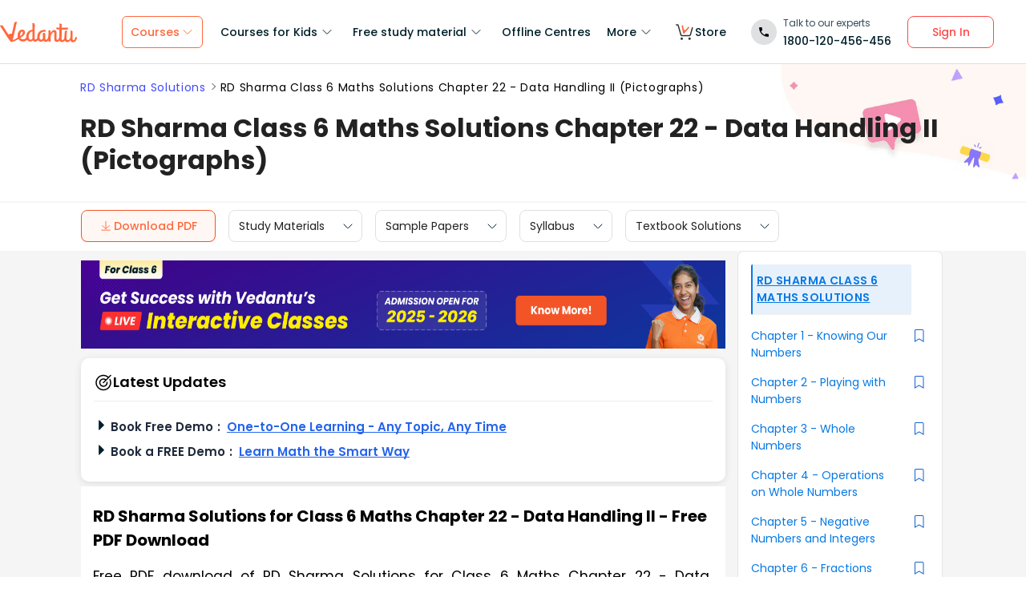

--- FILE ---
content_type: text/html; charset=utf-8
request_url: https://www.vedantu.com/rd-sharma-solutions/class-6-maths-chapter-22-solutions
body_size: 34858
content:
<!DOCTYPE html><html lang="en"><head><meta charSet="utf-8"/><title>RD Sharma Class 6 Maths Solutions Chapter 22 - Data Handling II (Pictographs) </title><link rel="preconnect" href="https://fonts.gstatic.com"/><link href="//cdnjs.cloudflare.com" rel="preconnect" crossorigin="anonymous"/><link href="//cdnjs.cloudflare.com" rel="dns-prefetch"/><meta http-equiv="Content-Type" content="text/html; charset=utf-8"/><meta name="viewport" content="width=device-width, initial-scale=1, maximum-scale=2, user-scalable=no"/><meta name="description" content="Free PDF download of RD Sharma Solutions for Class 6 Maths Chapter 22 - Data Handling II (Pictographs) solved by Expert Mathematics Teachers on Vedantu.com. All Chapter 22 - Data Handling II (Pictographs) Exercise Questions with Solutions to help you to revise complete Syllabus and Score More marks. Register for online coaching for IIT JEE, NEET, Engineering and Medical entrance exams."/><meta name="robots" content="INDEX, FOLLOW"/><meta http-equiv="Pragma" content="Public"/><meta http-equiv="Cache-Control" content="must-revalidate"/><meta http-equiv="Vary" content="User-Agent"/><link rel="publisher" href="https://plus.google.com/+Vedantu"/><link rel="icon" type="image/png" sizes="192x192" href="https://www.vedantu.com/assets/nextjs/metaTags/favicon-192x192.png"/><link rel="icon" type="image/png" sizes="32x32" href="https://www.vedantu.com/assets/nextjs/metaTags/favicon-32x32.png"/><link rel="icon" type="image/png" sizes="96x96" href="https://www.vedantu.com/assets/nextjs/metaTags/favicon-96x96.png"/><link rel="icon" type="image/png" sizes="16x16" href="https://www.vedantu.com/assets/nextjs/metaTags/favicon-194x194.png"/><link rel="icon" type="image/png" sizes="16x16" href="https://www.vedantu.com/assets/nextjs/metaTags/favicon-16x16.png"/><meta property="og:title" content="RD Sharma Class 6 Maths Solutions Chapter 22 - Data Handling II (Pictographs)"/><meta property="og:site_name" content="VEDANTU"/><meta property="og:description" content="Free PDF download of RD Sharma Solutions for Class 6 Maths Chapter 22 - Data Handling II (Pictographs) solved by Expert Mathematics Teachers on Vedantu.com. All Chapter 22 - Data Handling II (Pictographs) Exercise Questions with Solutions to help you to revise complete Syllabus and Score More marks. Register for online coaching for IIT JEE, NEET, Engineering and Medical entrance exams."/><meta property="og:image"/><meta property="og:image:type" content="image/png"/><meta property="og:image:height" content="435"/><meta property="og:image:width" content="354"/><meta itemProp="name" content="RD Sharma Class 6 Maths Solutions Chapter 22 - Data Handling II (Pictographs)"/><meta itemProp="image"/><meta property="image:height" content="435"/><meta property="image:width" content="354"/><meta name="twitter:card" content="summary"/><meta name="twitter:site" content="@vedantu_learn"/><meta name="twitter:title" content="RD Sharma Class 6 Maths Solutions Chapter 22 - Data Handling II (Pictographs)"/><meta name="twitter:description" content="Free PDF download of RD Sharma Solutions for Class 6 Maths Chapter 22 - Data Handling II (Pictographs) solved by Expert Mathematics Teachers on Vedantu.com. All Chapter 22 - Data Handling II (Pictographs) Exercise Questions with Solutions to help you to revise complete Syllabus and Score More marks. Register for online coaching for IIT JEE, NEET, Engineering and Medical entrance exams."/><meta name="twitter:image:src"/><meta property="twitter:image:height" content="435"/><meta property="twitter:image:width" content="354"/><meta itemProp="datePublished" content="2018-04-30, 13:13:50,+5:30"/><meta itemProp="dateModified" content="2026-01-16, 6:08:01,+5:30"/><link rel="stylesheet" type="text/css" href="https://cdnjs.cloudflare.com/ajax/libs/slick-carousel/1.6.0/slick.min.css"/><link rel="stylesheet" type="text/css" href="https://cdnjs.cloudflare.com/ajax/libs/slick-carousel/1.6.0/slick-theme.min.css"/><link href="https://www.vedantu.com/rd-sharma-solutions/class-6-maths-chapter-22-solutions" rel="canonical"/><script type="application/ld+json">{"@context":"https://schema.org","@type":"WebPage","name":"RD Sharma Class 6 Maths Solutions Chapter 22 - Data Handling II (Pictographs)","url":"https://www.vedantu.com/rd-sharma-solutions/class-6-maths-chapter-22-solutions","description":"Free PDF download of RD Sharma Solutions for Class 6 Maths Chapter 22 - Data Handling II (Pictographs) solved by Expert Mathematics Teachers on Vedantu.com. All Chapter 22 - Data Handling II (Pictographs) Exercise Questions with Solutions to help you to revise complete Syllabus and Score More marks. Register for online coaching for IIT JEE, NEET, Engineering and Medical entrance exams.","inLanguage":"en","isPartOf":{"@type":"WebSite","url":"https://www.vedantu.com/"},"datePublished":"2018-04-30T13:13:50.000Z","dateModified":"2026-01-16T6:08:01.000Z","author":{"@type":"Organization","name":"Vedantu","url":"https://www.vedantu.com/"},"mainEntity":{"@type":"Article","headline":"RD Sharma Class 6 Maths Solutions Chapter 22 - Data Handling II (Pictographs)","description":"Free PDF download of RD Sharma Solutions for Class 6 Maths Chapter 22 - Data Handling II (Pictographs) solved by Expert Mathematics Teachers on Vedantu.com. All Chapter 22 - Data Handling II (Pictographs) Exercise Questions with Solutions to help you to revise complete Syllabus and Score More marks. Register for online coaching for IIT JEE, NEET, Engineering and Medical entrance exams.","datePublished":"2018-04-30T13:13:50.000Z","dateModified":"2026-01-16T6:08:01.000Z","author":{"@type":"Organization","name":"Vedantu","url":"https://www.vedantu.com/"}}}</script><script type="application/ld+json">{"@context":"https://schema.org","@type":"Article","mainEntityOfPage":{"@type":"WebPage","@id":"https://www.vedantu.com/rd-sharma-solutions/class-6-maths-chapter-22-solutions"},"datePublished":"2018-04-30, 13:13:50,+5:30","dateModified":"2026-01-16, 6:08:01,+5:30","author":{"@type":"Organization","name":"Vedantu"},"headline":"RD Sharma Class 6 Maths Solutions Chapter 22 - Data Handling II (Pictographs)","image":["https://www.vedantu.com/cdn/images/vedantu-structured-image.jpg"],"publisher":{"@type":"Organization","name":"Vedantu","logo":{"@type":"ImageObject","url":"https://www.vedantu.com/cdn/images/schema-vedantu-logo.jpg"}},"name":"RD Sharma Class 6 Maths Solutions Chapter 22 - Data Handling II (Pictographs)","description":"Free PDF download of RD Sharma Solutions for Class 6 Maths Chapter 22 - Data Handling II (Pictographs) solved by Expert Mathematics Teachers on Vedantu.com. All Chapter 22 - Data Handling II (Pictographs) Exercise Questions with Solutions to help you to revise complete Syllabus and Score More marks. Register for online coaching for IIT JEE, NEET, Engineering and Medical entrance exams."}</script><script type="application/ld+json">{"@context":"https://schema.org","@type":"WebSite","name":"Vedantu","url":"https://www.vedantu.com/","potentialAction":{"@type":"SearchAction","target":{"@type":"EntryPoint","urlTemplate":"https://www.vedantu.com/search?q={search_term_string}"},"query-input":"required name=search_term_string"}}</script><script type="application/ld+json">{"@context":"https://schema.org","@type":"FAQPage","mainEntity":[{"@type":"Question","name":"1. How does RD Sharma Class 6 Maths Chapter 22 explain the concept of a pictograph for solving problems?","acceptedAnswer":{"@type":"Answer","text":"RD Sharma Chapter 22 explains a pictograph as a method of representing numerical data using pictures or symbols. To solve the exercises in this chapter, it is essential to understand that each symbol corresponds to a specific quantity defined by a 'key'. This visual approach simplifies the comparison and interpretation of data, aligning with the Class 6 CBSE syllabus for Data Handling."}},{"@type":"Question","name":"2. What is the correct method for drawing a pictograph as required in RD Sharma Chapter 22 exercises?","acceptedAnswer":{"@type":"Answer","text":"To accurately solve questions that require drawing a pictograph, follow these steps as per the methodology in RD Sharma:First, gather and organise the given data in a table.Select a simple, relevant picture or symbol to represent the items.Establish a 'key' or 'scale' that defines the value of one symbol (e.g., 1 symbol = 10 books). This is the most crucial step.Draw the required number of symbols for each category based on your key.Provide a clear title for the pictograph to explain what data it represents."}},{"@type":"Question","name":"3. How is the 'key' used to solve interpretation problems in RD Sharma Class 6 Maths Chapter 22?","acceptedAnswer":{"@type":"Answer","text":"In the RD Sharma solutions for this chapter, the 'key' is fundamental for accurate interpretation. It tells you the numerical value of a single symbol. To solve a problem, you must first count the number of symbols for a category and then multiply that count by the value given in the key. Forgetting to use the key is a common source of errors in these problems."}},{"@type":"Question","name":"4. What is a common mistake students should avoid when solving pictograph problems from RD Sharma Chapter 22?","acceptedAnswer":{"@type":"Answer","text":"A common mistake is assuming that one symbol equals one unit without checking the pictograph's key. For example, if a symbol of a flower represents 20 flowers and there are 5 symbols, the total is 100, not 5. To solve problems correctly, you must always multiply the number of symbols by the key's value before performing any calculation or comparison."}},{"@type":"Question","name":"5. How do you solve comparison questions in RD Sharma Chapter 22, like finding 'how many more' or 'how many less'?","acceptedAnswer":{"@type":"Answer","text":"To solve comparison problems, follow this precise method:First, use the key to find the total value for each category you are comparing.Then, subtract the smaller total value from the larger one.The result of this subtraction is the correct answer. For example, if category A has 5 symbols (key=10) and category B has 3 symbols (key=10), the difference is (5 × 10) - (3 × 10) = 20."}},{"@type":"Question","name":"6. Why is choosing an appropriate 'key' the most critical step when representing large data sets in this chapter?","acceptedAnswer":{"@type":"Answer","text":"Choosing an appropriate 'key' is critical for large data sets because it makes the information compact, readable, and manageable. If you had to represent 1,000 cars, drawing 1,000 symbols would be impractical. By setting a key like '1 symbol = 200 cars', you only need to draw 5 symbols. This makes the pictograph easier to create and interpret, which is a key skill tested in this chapter."}},{"@type":"Question","name":"7. In the context of Data Handling, when is using a pictograph a better method than using a bar graph?","acceptedAnswer":{"@type":"Answer","text":"A pictograph is a better choice when the primary goal is to present data in a visually engaging and easily understandable manner, especially for a non-technical audience. It works best when data can be represented by a simple, intuitive symbol. While a bar graph provides more precision for detailed numerical analysis, a pictograph offers a quicker, at-a-glance comparison of quantities, which is often the focus of introductory data representation problems."}}]}</script><script type="application/ld+json">[{"@context":"https://schema.org","@type":"SiteNavigationElement","name":"Courses for Kids","url":""},{"@context":"https://schema.org","@type":"SiteNavigationElement","name":"Free Study Material","url":""},{"@context":"https://schema.org","@type":"SiteNavigationElement","name":"Offline Centre","url":"https://www.vedantu.com/offline-centres"},{"@context":"https://schema.org","@type":"SiteNavigationElement","name":"More","url":""},{"@context":"https://schema.org","@type":"SiteNavigationElement","name":"V Store","url":"https://www.vedantu.store/"}]</script><script type="application/ld+json">{"@context":"https://schema.org","@type":"BreadcrumbList","itemListElement":[{"@type":"ListItem","position":1,"name":"RD Sharma Solutions","item":"https://www.vedantu.com/rd-sharma-solutions"},{"@type":"ListItem","position":2,"name":"RD Sharma Class 6 Maths Solutions Chapter 22 - Data Handling II (Pictographs)","item":"https://www.vedantu.com//rd-sharma-solutions/class-6-maths-chapter-22-solutions"}]}</script><script type="application/ld+json">{"@context":"https://schema.org","@type":"EducationalOrganization","name":"Vedantu","description":"Vedantu is a leading online and offline learning platform offering live interactive classes, doubt-solving sessions, and AI-powered personalised learning for students preparing for CBSE, school exams, and competitive exams like JEE, NEET, Olympiads, NTSE, KVPY, and other competitive exams.","url":"https://www.vedantu.com/","sameAs":["https://www.facebook.com/VedantuInnovations","https://twitter.com/vedantu_learn","https://www.instagram.com/vedantu_learns/","https://www.youtube.com/VedantuInnovations","https://www.linkedin.com/company/vedantu"],"logo":{"@type":"ImageObject","@id":"https://www.vedantu.com/#logo","inLanguage":"en-US","url":"https://www.vedantu.com/cdn/images/new-header/img/vedantu-logo.svg","caption":"Vedantu"},"address":{"@type":"PostalAddress","streetAddress":"Vedantu Innovations Pvt. Ltd. D. No. 1081, 3rd Floor, Vistar Arcade, 14th  Main Rd, Sector 3, HSR Layout","addressLocality":"Bengaluru","addressRegion":"Karnataka","postalCode":"560102","addressCountry":"IN"},"contactPoint":{"@type":"ContactPoint","telephone":"1800120456456","contactType":"customer service","contactOption":"http://schema.org/TollFree","areaServed":"IN","availableLanguage":["en","Hindi"]}}</script><script type="application/ld+json">{"@context":"https://schema.org/","@type":"SoftwareApplication","name":"Vedantu | JEE-NEET, Class 1-12","aggregateRating":{"@type":"AggregateRating","ratingValue":"4.2","ratingCount":"373000","bestRating":"5"},"applicationCategory":"EducationalApplication","operatingSystem":"Android","contentRating":"Everyone","fileSize":"Varies with device","downloadUrl":"https://play.google.com/store/apps/details?id=com.vedantu.app&pcampaignid=web_share","description":"Vedantu: The Live Learning App for students. Learn from India’s Best Teachers from the comfort of your home.","applicationSubCategory":"Education","softwareVersion":"2.5.2","provider":{"@type":"Organization","name":"Vedantu Innovations Pvt. Ltd.","url":"https://www.vedantu.com/"}}</script><script type="application/ld+json">{"@context":"https://schema.org","@type":"ItemList","name":"Secondary Navigation","itemListElement":[{"@type":"SiteNavigationElement","position":1,"name":"Study Materials","url":"https://www.vedantu.com/study-material/cbse-study-material-for-class-6"},{"@type":"SiteNavigationElement","position":2,"name":"Sample Papers","url":"https://www.vedantu.com/sample-papers/cbse-sample-question-papers-for-class-6"},{"@type":"SiteNavigationElement","position":3,"name":"Syllabus","url":"https://www.vedantu.com/syllabus/cbse-class-6-syllabus"},{"@type":"SiteNavigationElement","position":4,"name":"Textbook Solutions","url":""}]}</script><link rel="stylesheet" type="text/css" href="https://cdnjs.cloudflare.com/ajax/libs/slick-carousel/1.6.0/slick.min.css"/><link rel="stylesheet" type="text/css" href="https://cdnjs.cloudflare.com/ajax/libs/slick-carousel/1.6.0/slick-theme.min.css"/><link rel="stylesheet" type="text/css" href="https://cdnjs.cloudflare.com/ajax/libs/slick-carousel/1.6.0/slick.min.css"/><link rel="stylesheet" type="text/css" href="https://cdnjs.cloudflare.com/ajax/libs/slick-carousel/1.6.0/slick-theme.min.css"/><link rel="stylesheet" type="text/css" href="https://cdnjs.cloudflare.com/ajax/libs/slick-carousel/1.6.0/slick.min.css"/><link rel="stylesheet" type="text/css" href="https://cdnjs.cloudflare.com/ajax/libs/slick-carousel/1.6.0/slick-theme.min.css"/><link rel="stylesheet" type="text/css" href="https://seo-fe.vedantu.com/cdn/css/ReactToastify.min.css"/><meta name="next-head-count" content="57"/><link rel="preload" href="https://seo-fe.vedantu.com/_next/static/css/982d99f1a3c01c7d.css" as="style"/><link rel="stylesheet" href="https://seo-fe.vedantu.com/_next/static/css/982d99f1a3c01c7d.css" data-n-g=""/><link rel="preload" href="https://seo-fe.vedantu.com/_next/static/css/2b5061e835ef165d.css" as="style"/><link rel="stylesheet" href="https://seo-fe.vedantu.com/_next/static/css/2b5061e835ef165d.css" data-n-p=""/><link rel="preload" href="https://seo-fe.vedantu.com/_next/static/css/ffcad430f1121b33.css" as="style"/><link rel="stylesheet" href="https://seo-fe.vedantu.com/_next/static/css/ffcad430f1121b33.css" data-n-p=""/><link rel="preload" href="https://seo-fe.vedantu.com/_next/static/css/3487187ee9cab0bc.css" as="style"/><link rel="stylesheet" href="https://seo-fe.vedantu.com/_next/static/css/3487187ee9cab0bc.css" data-n-p=""/><link rel="preload" href="https://seo-fe.vedantu.com/_next/static/css/bf8519bfbc97cb76.css" as="style"/><link rel="stylesheet" href="https://seo-fe.vedantu.com/_next/static/css/bf8519bfbc97cb76.css"/><link rel="preload" href="https://seo-fe.vedantu.com/_next/static/css/703ca98b72da9c0d.css" as="style"/><link rel="stylesheet" href="https://seo-fe.vedantu.com/_next/static/css/703ca98b72da9c0d.css"/><link rel="preload" href="https://seo-fe.vedantu.com/_next/static/css/806946290e054cd3.css" as="style"/><link rel="stylesheet" href="https://seo-fe.vedantu.com/_next/static/css/806946290e054cd3.css"/><link rel="preload" href="https://seo-fe.vedantu.com/_next/static/css/2ae915d1eb645ad2.css" as="style"/><link rel="stylesheet" href="https://seo-fe.vedantu.com/_next/static/css/2ae915d1eb645ad2.css"/><link rel="preload" href="https://seo-fe.vedantu.com/_next/static/css/402817bd6717a2ef.css" as="style"/><link rel="stylesheet" href="https://seo-fe.vedantu.com/_next/static/css/402817bd6717a2ef.css"/><link rel="preload" href="https://seo-fe.vedantu.com/_next/static/css/e2d3c108e9ae535e.css" as="style"/><link rel="stylesheet" href="https://seo-fe.vedantu.com/_next/static/css/e2d3c108e9ae535e.css"/><noscript data-n-css=""></noscript><script defer="" nomodule="" src="https://seo-fe.vedantu.com/_next/static/chunks/polyfills-c67a75d1b6f99dc8.js"></script><script defer="" src="https://seo-fe.vedantu.com/_next/static/chunks/2962-843e60f05bf5ac25.js"></script><script defer="" src="https://seo-fe.vedantu.com/_next/static/chunks/1076-253cfada61a5b577.js"></script><script defer="" src="https://seo-fe.vedantu.com/_next/static/chunks/9371-3e419a7197ef87c3.js"></script><script defer="" src="https://seo-fe.vedantu.com/_next/static/chunks/7794-d83cae19decf1256.js"></script><script defer="" src="https://seo-fe.vedantu.com/_next/static/chunks/7642-bae70c382d558919.js"></script><script defer="" src="https://seo-fe.vedantu.com/_next/static/chunks/2.c7bd3a33a88035f6.js"></script><script defer="" src="https://seo-fe.vedantu.com/_next/static/chunks/5874-352a273bd59526a6.js"></script><script defer="" src="https://seo-fe.vedantu.com/_next/static/chunks/5997.46880cc8a1098fc2.js"></script><script defer="" src="https://seo-fe.vedantu.com/_next/static/chunks/8950.91444dd9eb79eebc.js"></script><script defer="" src="https://seo-fe.vedantu.com/_next/static/chunks/3751.ad92f03df900ab76.js"></script><script defer="" src="https://seo-fe.vedantu.com/_next/static/chunks/795.689ef7ac1b157cb5.js"></script><script defer="" src="https://seo-fe.vedantu.com/_next/static/chunks/1403.db9ff0f9b065d917.js"></script><script src="https://seo-fe.vedantu.com/_next/static/chunks/webpack-c43053c71854eccf.js" defer=""></script><script src="https://seo-fe.vedantu.com/_next/static/chunks/framework-3236775a9ca336a2.js" defer=""></script><script src="https://seo-fe.vedantu.com/_next/static/chunks/main-7b4705aea2d8e5e0.js" defer=""></script><script src="https://seo-fe.vedantu.com/_next/static/chunks/pages/_app-cb39966c0bf42705.js" defer=""></script><script src="https://seo-fe.vedantu.com/_next/static/chunks/ea88be26-58ed6ef11764b90d.js" defer=""></script><script src="https://seo-fe.vedantu.com/_next/static/chunks/d5705b72-dea7482a5756c9bf.js" defer=""></script><script src="https://seo-fe.vedantu.com/_next/static/chunks/3895f97e-86fa8104d314f610.js" defer=""></script><script src="https://seo-fe.vedantu.com/_next/static/chunks/1966-706c7109f4ea6740.js" defer=""></script><script src="https://seo-fe.vedantu.com/_next/static/chunks/1554-a0f38c42d0238d08.js" defer=""></script><script src="https://seo-fe.vedantu.com/_next/static/chunks/2267-3e6ce29fd37d8752.js" defer=""></script><script src="https://seo-fe.vedantu.com/_next/static/chunks/3050-73f62e925b4b95fb.js" defer=""></script><script src="https://seo-fe.vedantu.com/_next/static/chunks/347-08d4b6b943cda92b.js" defer=""></script><script src="https://seo-fe.vedantu.com/_next/static/chunks/2782-52a8870e785ea575.js" defer=""></script><script src="https://seo-fe.vedantu.com/_next/static/chunks/8757-206b59c09efcd6b5.js" defer=""></script><script src="https://seo-fe.vedantu.com/_next/static/chunks/2085-4a485a6ea7e6421a.js" defer=""></script><script src="https://seo-fe.vedantu.com/_next/static/chunks/5146-28601b8c363896a5.js" defer=""></script><script src="https://seo-fe.vedantu.com/_next/static/chunks/3975-5197c5600b73fdf7.js" defer=""></script><script src="https://seo-fe.vedantu.com/_next/static/chunks/895-24baa59032e0e6b2.js" defer=""></script><script src="https://seo-fe.vedantu.com/_next/static/chunks/pages/Seo/%5B%5B...index%5D%5D-d13840b2dce51fad.js" defer=""></script><script src="https://seo-fe.vedantu.com/_next/static/_seo-fe_KI7Uokdo_RzeTt6sQObv1/_buildManifest.js" defer=""></script><script src="https://seo-fe.vedantu.com/_next/static/_seo-fe_KI7Uokdo_RzeTt6sQObv1/_ssgManifest.js" defer=""></script></head><body><div id="__next"><div><div style="width:100%;background-color:#f5f5f5"><script>
                window.PAGE_TYPE = 'PageType3'
                </script><script>window.config = {"server":{"port":"8080"},"mode":"PROD","appVersion":"1","cookieDomain":".vedantu.com","app":{"domain":"vedantu-fos.appspot.com","port":"","android":"https://play.google.com/store/apps/details?id=com.vedantu.student&hl=en"},"static":{"version":"1.040"},"socket":{"domain":"ns1.vedantu.com","port":"443"},"sessionData":{"domain":"ns1.vedantu.com","port":"443"},"pubnub":{"publishkey":"pub-c-9c6bb400-bba1-4ec1-94c6-4731d11c5f42","subscribekey":"sub-c-86de4c2e-e84b-11e5-8126-0619f8945a4f"},"ably":{"apikey":"f0Jabw.6hRh8A:-6zJyscFggo5pz-S"},"node":{"presence":{"domain":"presence.vedantu.com","port":"443"}},"platform":{"notification":{"domain":"platform.vedantu.com","port":"443"},"lms":{"domain":"lms.vedantu.com","port":"443"}},"platformNew":{"vedantu-isl":{"domain":"prod-isl.vedantu.com","port":"443","folder":"/vedantu-isl"},"growth":{"domain":"growth.vedantu.com","port":"443","folder":"/growth"},"vedantudata":{"domain":"vedantudata.vedantu.com","port":"443","folder":"/vedantudata"},"user":{"domain":"user.vedantu.com","port":"443","folder":"/user"},"lms":{"domain":"lms.vedantu.com","port":"443","folder":"/lms"},"lms-nosqs":{"domain":"lms-nosqs.vedantu.com","port":443,"folder":"/lms"},"loam":{"domain":"loam.vedantu.com","port":"443","folder":"/loam"},"notification":{"domain":"notification-centre.vedantu.com","port":"443","folder":"/notification-centre"},"listing":{"domain":"listing.vedantu.com","port":"443","folder":"/listing"},"scheduling":{"domain":"scheduling.vedantu.com","port":"443","folder":"/scheduling"},"subscription":{"domain":"subscription.vedantu.com","port":"443","folder":"/subscription"},"dinero":{"domain":"dinero.vedantu.com","port":"443","folder":"/dinero"},"analytics":{"domain":"analytics.vedantu.com","port":"443","folder":""},"vquiz":{"domain":"vquiz.vedantu.com","port":"","folder":""},"reports":{"domain":"reports.vedantu.com","port":"","folder":"/reports"},"library":{"domain":"api.vedantu.com","port":"","folder":"/library"},"vedantu-app":{"domain":"app.vedantu.com","port":"","folder":"/vedantu-app"},"salesManagment":{"domain":"api.vedantu.com","port":"","folder":"/salesmanagement"},"vskonboarding":{"domain":"api.vedantu.com","port":"","folder":"/vskonboarding"},"game-mode":{"domain":"api.vedantu.com","port":"","folder":"/gamemode"},"game-mode-consumer":{"domain":"api.vedantu.com","port":"","folder":"/gamemode-consumer"},"vskdemobooking":{"domain":"api.vedantu.com","port":"","folder":"/vskdemobooking"}},"fosTools":{"domain":"tools.vedantu.com","url":"https://tools.vedantu.com"},"moengage":{"appId":"3VTRRG9T5M0L5V3S53GZ10R5","vskAppId":"X2EPYCRSQZTGNX6A4GXE0RMQ"},"fullClendarLicense":{"appId":"0333418228-fcs-1588933994"},"branchIO":{"trackingApiKey":"key_live_pbRmzE49hVHHzuN6I9ZHsjogAxdmWo0f"},"shopify":{"addTocartUrl":"https://www.vedantu.store/cart/add","productUrl":"https://www.vedantu.store/products","collectionUrl":"https://www.vedantu.store/collections"},"ga":{"trackerId":"UA-52838179-3","domain":"www.vedantu.com"},"site":{"domain":"www.vedantu.com","url":"https://www.vedantu.com"},"km":{"trackingApiKey":"8501efdd7b5faaae9ef58115a3fa2f52a0c070bf"},"ct":{"trackingApiKey":"8WR-895-K74Z"},"opentok":{"apiKey":"44818452","displayStats":"false","logLevel":"2"},"recharge":{"minAmount":"100","maxAmount":"200000"},"storage":{"baseUrl":"https://storage.googleapis.com/vedantu-fos","publicUploadUrl":"https://www.googleapis.com/upload/storage/v1/b/vedantu-fos-recorded-session/o","publicAccessUrl":"http://storage.googleapis.com/vedantu-fos-recorded-session"},"publicMediaStorage":{"uploadUrl":"https://www.googleapis.com/upload/storage/v1/b/vedantu-fos-public-media/o","accessUrl":"https://storage.googleapis.com/vedantu-fos-public-media"},"recordedSession":{"userId":"5914764853116928"},"avchat":{"recorderInterval":"900000"},"minify":{"enabled":true},"click2call":{"missedCallNumber":"080 39658593"},"customerCare":{"tollFree":"1800-120-456-456","number":"+91 988-660-2456","whatAppNumber":"","timing":"(9 AM to 9:30 PM on all days)"},"plans":{"showSale":"false","startTime":"1426336200000","saleEnabled":"false","defaultRate":"24000"},"marques":{"showBanner":"false","domainName":"https://marques.vedantu.com","tests":{"physics":"5750790484393984","chemistry":"5101952727777280","mathematics":"6247616329285632"}},"tnc":{"latestTNC":"v9"},"privacyPolicy":{"latestPrivacyPolicy":"v6"},"youtubeApiKey":{"version":"v3","key":"AIzaSyCjt5AMfCqkUW_DoDQ-SdiwjPm70yed69g"},"user":{"signupBonus":"500"},"getNodeServer":{"domain":"platform.vedantu.com","port":"443"},"wave":{"wavebookThumbnailBucket":"vedantu-fos-wavebook-thumbnails"},"calender":{"truerAvailibility":"0.8"},"tools":{"account":{"MAX_RECHARGE_RUPEES":"500000"}},"abTesting":{"name":"_homepage_version"},"courseTrial":{"OTFCourseTrialPeriod":"7"},"isl":{"domain":"isl.vedantu.com"},"gst":{"percentage":"18"},"nodeServer":{"url":"otmnode-webinar.vedantu.com"},"sessionServer":{"url":"session.vedantu.com"},"jusPaySetting":{"server":"api"},"apiBlockWindow":{"start":1594553400000,"end":1594567800000},"showEmailInProfileBuilder":false,"firebaseCrashCourseConfig":{"apiKey":"AIzaSyAXEmAZpcwLMFyKCT3tfGOzR_7HPyAjfmc","authDomain":"crash-course-d43b0.firebaseapp.com","databaseURL":"https://crash-course-d43b0.firebaseio.com","projectId":"crash-course-d43b0","storageBucket":"crash-course-d43b0.appspot.com","messagingSenderId":"885290020276","appId":"1:885290020276:web:4c0903aec25797e25d16e1","measurementId":"G-G006FFGE0V"},"paytmMiniAppConfig":{},"amplitude":"832ba57b8cb0760222ba561d3877cc44","internalSessionScheduler":"https://vedantu-otm-session-data.s3.ap-southeast-1.amazonaws.com/internal-session/prod.json"}</script><div class="Header_removeFixedChange__k9yPa"><div class="bg-white-0 t-0 z-9999 sticky" data-testid="common-header-container"><div class="absolute b-0 l-0 h-1 w-1/1 bg-grey-60"></div><div class="flex bg-white-0 poppins Header_header__wdHkp h-80 align-items-center pl-50 pr-40 mx-auto box-content Header_headerWrapper__4_pGi"><div class="w-96 h-32 minw-96 Header_vedantuLogo__nLmaA"><span class="" data-testid="anchor-tag"><svg width="100%" height="32" data-testid="header-vedantu-logo" viewBox="0 0 107 29" fill="none" xmlns="http://www.w3.org/2000/svg" class=""><path fill-rule="evenodd" clip-rule="evenodd" d="M105.567 21.095C105.132 21.095 104.758 21.4628 104.571 22.3209L104.563 22.3608C104.192 24.1259 103.811 25.9369 102.142 25.8761C101.083 25.8761 100.772 24.3437 100.834 23.9759L101.021 14.3525C101.083 13.433 100.398 12.5749 99.4015 12.5136H99.09C98.5295 12.5136 97.7821 12.6362 97.7821 12.9427C97.7821 13.0422 97.8281 13.1158 97.888 13.2119C98.0127 13.4117 98.1978 13.7085 98.1558 14.5364L98.0312 20.2982C98.0312 23.1791 96.1627 25.8148 94.5434 25.7535C94.5434 25.7535 90.9309 26.8568 93.0486 14.7202C93.0838 14.5467 93.1391 14.3601 93.195 14.1711C93.4354 13.3586 93.6889 12.502 92.4257 12.4523C90.6501 12.4024 90.4861 12.9625 90.318 13.5363L90.318 13.5364C90.2798 13.667 90.2413 13.7984 90.1835 13.9234C89.8098 16.743 89.5607 19.5626 89.4984 22.4435V22.6274C89.0002 24.0985 88.2528 25.5696 87.0071 25.5083C86.1351 25.5083 85.5746 24.8953 85.6369 23.6081L85.8237 11.0425C88.0036 11.1038 90.1835 11.1038 93.5468 11.1038C94.6056 11.1038 95.1039 7.18086 93.8582 8.34548C91.0555 8.40677 88.3773 8.40677 85.886 8.40677L85.9483 4.54514C85.9483 3.5644 85.0763 2.70626 83.7061 2.70626C83.1455 2.70626 82.3981 2.82885 82.3358 3.13533C82.3137 3.24451 82.3626 3.32258 82.432 3.43326C82.5574 3.63328 82.7496 3.93982 82.7095 4.72902L82.6473 8.34548C80.4051 8.28418 78.9103 8.16159 78.9103 8.16159C77.7269 8.16159 78.412 10.9199 79.7199 10.9199C80.6542 10.9812 81.6507 11.0425 82.585 11.0425L82.3981 21.6467C81.9622 23.363 81.1525 25.5083 79.6577 25.447C78.5989 25.447 78.5989 23.9146 78.5989 23.5468L78.7234 15.8849C78.7857 13.9847 78.1006 11.7167 75.3601 11.7167C73.3048 11.6555 71.81 13.433 70.6266 15.701V13.8621C70.6266 12.8814 69.7546 12.0232 68.3844 12.0232C67.8239 12.0232 67.3256 12.2684 67.2633 12.6975L67.2633 12.6976C67.3256 13.1267 67.3879 13.5557 67.3879 13.9847L67.2633 20.2982L67.0765 20.8498C66.7028 22.6274 65.8931 25.2631 64.2114 25.2018C63.2149 25.2018 62.7789 24.2211 62.8412 23.3017L62.9658 17.356C62.9658 16.3752 62.0938 15.5171 60.7236 15.5171C60.163 15.5171 59.6025 15.7623 59.6025 16.1913C59.727 16.6204 59.727 17.0495 59.727 17.4786L59.6648 22.9952C59.1665 24.1598 58.4191 25.0792 57.298 25.0792C55.8655 25.0792 54.9312 23.792 54.9935 21.6467C55.1181 15.7623 58.8551 13.9847 61.9692 13.9847C62.1956 13.9847 62.4052 14.0177 62.6067 14.0495C62.7933 14.079 62.973 14.1073 63.1526 14.1073C63.5263 14.1073 63.7132 13.8621 63.7132 13.1878C63.7132 12.2071 62.9035 11.4103 61.9692 11.4103H61.8447C56.7374 11.349 51.8794 14.5977 51.7548 21.4628C51.7548 21.7693 51.7548 22.0757 51.8171 22.3822C51.3188 23.7307 50.6337 24.8953 49.4503 24.8953C48.7652 24.8953 48.2046 24.405 48.0801 23.792L48.3915 4.66773C48.3915 2.89015 47.5818 2.03201 46.2116 2.03201C45.651 2.03201 44.9036 2.1546 44.8414 2.46108C44.8192 2.57026 44.8681 2.64832 44.9375 2.75901C45.0629 2.95903 45.2551 3.26557 45.215 4.05477L45.0905 11.2877C40.5438 11.8393 36.62 14.5977 36.4954 20.8498V21.708C35.6857 23.363 34.3155 24.7115 32.011 24.6502C30.5162 24.7115 29.0837 23.8533 28.3986 22.5048C32.1979 20.2982 34.6892 18.0302 34.7515 15.2719C34.8138 12.8201 33.3812 11.1038 31.0768 11.0425C27.9003 10.9812 24.4747 14.1686 24.4125 19.3787C24.4125 20.2369 24.537 21.095 24.7862 21.9531C22.6685 23.6081 20.2395 24.9566 17.6859 25.9374C18.3771 22.8274 19.0586 19.8522 19.7381 16.8858L19.7381 16.8858C20.7728 12.3688 21.8027 7.87227 22.8554 2.95145C23.0655 2.27938 23.2867 1.82532 23.4442 1.50194C23.6603 1.05847 23.7566 0.860735 23.5405 0.6835C22.6685 -0.0520499 20.1149 0.193133 19.7412 2.0933C18.8692 6.62919 17.5613 12.391 16.5025 16.8043C14.8208 16.6204 13.0769 16.9882 11.6444 17.9076C10.4707 16.0925 9.08037 13.8687 7.66778 11.6093L7.6677 11.6092L7.66761 11.609C6.45662 9.67212 5.2293 7.70906 4.10813 5.95494C3.17388 4.48384 0.620265 4.97421 0.0597163 5.95494C-0.0722208 6.18217 0.0229258 6.27187 0.261899 6.49717C0.474172 6.69729 0.799928 7.0044 1.18081 7.60993C2.87617 10.1126 4.40374 12.5367 5.90661 14.9216C8.59984 19.1955 11.2137 23.3434 14.5717 27.5924C15.0077 28.144 15.7551 28.3892 16.4402 28.144V28.2053L17.3122 27.7763L16.5025 28.2053C18.8692 27.8375 21.8588 26.5503 25.7204 24.1598C26.9038 26.3664 29.2705 27.6537 31.7619 27.5924C33.9418 27.715 36.1217 26.9181 37.6165 25.3244C38.4885 26.8568 40.1701 27.7763 41.914 27.715C43.2843 27.715 44.6545 27.1633 45.651 26.1826C46.3362 27.2246 47.5195 27.8375 48.7652 27.8375C50.3846 27.8375 51.8794 27.0407 52.8136 25.7535C53.6233 27.102 55.1181 27.9601 56.7374 27.9601C58.1077 27.9601 59.4156 27.4085 60.3499 26.3664C61.035 27.4698 62.2184 28.0827 63.5263 28.0827C64.9588 28.0827 66.3291 27.4698 67.2633 26.3664C67.2633 27.8375 68.3844 28.144 69.2564 28.144C70.4398 28.144 70.4398 27.1633 70.4398 26.4277L70.5643 20.4208C70.938 17.1721 73.5539 14.5364 74.7373 14.5364C75.547 14.5364 75.6093 15.6397 75.547 16.8656L75.4224 24.3437C75.3601 26.4277 76.6681 28.2053 78.848 28.2666C80.4051 28.2666 81.8376 27.5311 82.7718 26.3664C83.3324 27.6537 84.6403 28.5118 86.0728 28.3892C87.6922 28.3892 89.187 27.6537 90.1213 26.3664C90.7441 27.715 92.1766 28.5731 93.6714 28.5731C95.4776 28.5731 96.8478 27.4085 97.9067 25.6922C98.0935 27.4085 99.526 28.6344 101.27 28.6344C104.882 28.6957 106.128 25.8148 106.938 23.1178C107 22.9952 107 22.9339 107 22.8113C107 22.0144 106.253 21.095 105.567 21.095ZM30.767 13.8015C31.3276 13.8015 31.639 14.3532 31.639 15.2726C31.5767 17.7244 29.895 18.9503 28.0265 20.115C28.0265 19.9924 28.011 19.8698 27.9954 19.7472C27.9798 19.6246 27.9643 19.502 27.9643 19.3794C27.902 17.6018 28.7117 13.8015 30.767 13.8015ZM42.6605 25.1394C43.7193 25.0781 44.6535 24.4651 45.0895 23.5457L45.2764 13.4319C42.5359 13.9222 39.9823 15.7611 39.92 20.91C39.8577 23.8522 41.228 25.1394 42.6605 25.1394Z" fill="#FF693D"></path></svg></span></div><div class="headerMenuContainer flex flex-grow h-1/1"><span class="flex flex-row align-items-center justify-content-center" data-testid="anchor-tag"><div class="Header_headerItem__IaF29 ml-56 Header_headerItemFirst__tOg3s HeaderItem_headerItem__Mav9V HeaderItem_headerItemActive__vi_Nh box-border txt-label-s flex align-items-center poppins inline-block cursor-pointer select-none h-40 round-6 mr-12 my-20 pl-16 pr-16 bor-solid bor-1 bor-orange-100 orange-100" data-testid="header-item">Courses<span class="box-border inline-block flex-center HeaderItem_icon__bQIyE w-16 h-16 ml-2" iconArguments="[object Object]" data-testid=""><svg viewBox="0 0 12 7" class="" xmlns="http://www.w3.org/2000/svg" fill="none" data-testid="" transform="rotate(0) scale(1)" width="12" height="100%" opacity="1"><path d="M11 1L6.35356 5.64645C6.15829 5.84171 5.84171 5.84171 5.64645 5.64645L1 1" stroke="#ff693d" stroke-linecap="round" stroke-linejoin="round"></path></svg></span></div></span><span class="flex flex-row align-items-center justify-content-center" data-testid="anchor-tag"><div class="Header_headerItem__IaF29 relative HeaderItem_headerItem__Mav9V box-border txt-label-s flex align-items-center poppins inline-block cursor-pointer select-none h-1/1 black-80" data-testid="header-item">Courses for Kids<span class="absolute t-0 round-4 bg-orange-100 h-4 l-0 HeaderItem_activeIndicator__4NQQz w-0 mx-1/2"></span><span class="box-border inline-block flex-center HeaderItem_icon__bQIyE w-24 h-24 " iconArguments="[object Object]" data-testid=""><svg viewBox="0 0 12 7" class="" xmlns="http://www.w3.org/2000/svg" fill="none" data-testid="" transform="rotate(0) scale(1)" width="12" height="100%" opacity="1"><path d="M11 1L6.35356 5.64645C6.15829 5.84171 5.84171 5.84171 5.64645 5.64645L1 1" stroke="#01202b" stroke-linecap="round" stroke-linejoin="round"></path></svg></span></div></span><span class="flex flex-row align-items-center justify-content-center" data-testid="anchor-tag"><div class="Header_headerItem__IaF29 relative HeaderItem_headerItem__Mav9V box-border txt-label-s flex align-items-center poppins inline-block cursor-pointer select-none h-1/1 black-80" data-testid="header-item">Free study material<span class="absolute t-0 round-4 bg-orange-100 h-4 l-0 HeaderItem_activeIndicator__4NQQz w-0 mx-1/2"></span><span class="box-border inline-block flex-center HeaderItem_icon__bQIyE w-24 h-24 " iconArguments="[object Object]" data-testid=""><svg viewBox="0 0 12 7" class="" xmlns="http://www.w3.org/2000/svg" fill="none" data-testid="" transform="rotate(0) scale(1)" width="12" height="100%" opacity="1"><path d="M11 1L6.35356 5.64645C6.15829 5.84171 5.84171 5.84171 5.64645 5.64645L1 1" stroke="#01202b" stroke-linecap="round" stroke-linejoin="round"></path></svg></span></div></span><a class="AnchorTag_anchorTag__w7kk9 flex flex-row align-items-center justify-content-center cursor-pointer" aria-label="" href="https://www.vedantu.com/offline-centres?utm_source=web&amp;utm_medium=navbar&amp;utm_campaign=seopages" target="_blank" rel="" data-testid="anchor-tag"><div class="Header_headerItem__IaF29 relative HeaderItem_headerItem__Mav9V box-border txt-label-s flex align-items-center poppins inline-block cursor-pointer select-none h-1/1 black-80" data-testid="header-item">Offline Centres<span class="absolute t-0 round-4 bg-orange-100 h-4 l-0 HeaderItem_activeIndicator__4NQQz w-0 mx-1/2"></span></div></a><span class="flex flex-row align-items-center justify-content-center" data-testid="anchor-tag"><div class="Header_headerItem__IaF29 relative HeaderItem_headerItem__Mav9V box-border txt-label-s flex align-items-center poppins inline-block cursor-pointer select-none h-1/1 black-80" data-testid="header-item">More<span class="absolute t-0 round-4 bg-orange-100 h-4 l-0 HeaderItem_activeIndicator__4NQQz w-0 mx-1/2"></span><span class="box-border inline-block flex-center HeaderItem_icon__bQIyE w-24 h-24 " iconArguments="[object Object]" data-testid=""><svg viewBox="0 0 12 7" class="" xmlns="http://www.w3.org/2000/svg" fill="none" data-testid="" transform="rotate(0) scale(1)" width="12" height="100%" opacity="1"><path d="M11 1L6.35356 5.64645C6.15829 5.84171 5.84171 5.84171 5.64645 5.64645L1 1" stroke="#01202b" stroke-linecap="round" stroke-linejoin="round"></path></svg></span></div></span><a class="AnchorTag_anchorTag__w7kk9 flex flex-row align-items-center justify-content-center cursor-pointer" aria-label="" href="https://www.vedantu.store/" target="_blank" rel="" data-testid="anchor-tag"><img style="margin-right:-10px;padding-left:15px" src="https://vmkt.vedantu.com/vmkt/PROD/svg%2Bxml/d4520270-6e40-4273-a48f-e1c595f1ce26-1709193411767-4001376723323670.svg%2Bxml" alt="Store Icon"/><div class="Header_headerItem__IaF29 relative HeaderItem_headerItem__Mav9V box-border txt-label-s flex align-items-center poppins inline-block cursor-pointer select-none h-1/1 black-80" data-testid="header-item">Store<span class="absolute t-0 round-4 bg-orange-100 h-4 l-0 HeaderItem_activeIndicator__4NQQz w-0 mx-1/2"></span></div></a></div><div class="my-auto flex align-items-center"><a class="AnchorTag_anchorTag__w7kk9 flex align-items-center ml-8 Header_callWidget__71dTt CallWidget_callWidget__1DvQU round-8 hover:bg-grey-40 py-10 px-8 minw-160 cursor-pointer" aria-label="" href="tel:1800-120-456-456" target="_blank" rel="" data-testid="call-widget-anchor"><span class="box-border inline-block round-full bg-grey-60 h-34 w-34 px-10 w-32 h-32" iconArguments="[object Object]" data-testid=""><svg viewBox="0 0 18 18" class="" xmlns="http://www.w3.org/2000/svg" fill="none" data-testid="" transform="rotate(0) scale(1)" width="100%" height="100%" opacity="1"><path fill-rule="evenodd" clip-rule="evenodd" d="M3.6664 7.81405C5.04911 10.5795 7.41948 12.8511 10.1849 14.3326L12.3578 12.1597C12.654 11.8634 13.0491 11.7647 13.3454 11.9622C14.4318 12.3573 15.617 12.5548 16.901 12.5548C17.4936 12.5548 17.8886 12.9499 17.8886 13.5424V16.9005C17.8886 17.4931 17.4936 17.8881 16.901 17.8881C7.61701 17.8881 0.11084 10.382 0.11084 1.09801C0.11084 0.505413 0.505902 0.110352 1.09849 0.110352H4.55528C5.14788 0.110352 5.54294 0.505413 5.54294 1.09801C5.54294 2.28319 5.74047 3.46838 6.13553 4.65356C6.2343 4.94986 6.13553 5.34492 5.938 5.64122L3.6664 7.81405Z" fill="#000000"></path></svg></span><div class="ml-8 my-auto"><p class="txt-body-xs black-60 my-0 poppins black-40">Talk to our experts</p><p class="txt-label-s black-60 my-0 mt-2 poppins black-80">1800-120-456-456</p></div></a></div><button data-testid="button-container" type="button" class="bor-0 poppins white-0 round-8 wt-500 user-no-select my-auto Header_signInButton__K6PbZ ml-12 w-108 minw-0 txt-14 Button_button__RxZzf minh-40 h-40 bg-white-0 bor-solid bor-1 bor-red-100 red-100 hover:bg-red-100 hover:white-0 Button_secondary__7XAUp cursor-pointer"><span class="flex justify-content-center poppins align-items-center Button_iconWrap__uPSeR">Sign In</span></button></div></div></div><div class="pageType3_typeThreeContainer__LA52O"><div class="pageType3_pagetypeHeaderSection__mxpug" id="top-container-id"><div class="PageHeader_mainHeaderContainer__OObbU"><div class="PageHeader_pageMainHeader__wYxj_"><div class="PageHeader_leftSectionHeader__pMjyw"><div class="PageHeader_breadCrumbSection__KTzuu"><div class="BreadCrumb_breadcrumbContainer__7P4E0"><ul class="BreadCrumb_moduleContainer__JrI_j BreadCrumb_moduleContainerPagetype__RuNNs"><li class="BreadCrumb_module___dCDR " itemProp="articleSection"><a class="PageHeader_textClassName__5EK8w false" href="/rd-sharma-solutions">RD Sharma Solutions</a></li></ul><ul class="BreadCrumb_moduleContainer__JrI_j BreadCrumb_moduleContainerPagetype__RuNNs"><li class="BreadCrumb_module___dCDR " itemProp="articleSection"><span class="PageHeader_textClassName__5EK8w PageHeader_activeClassName__ryOe5">RD Sharma Class 6 Maths Solutions Chapter 22 - Data Handling II (Pictographs)</span></li></ul></div></div><div class="PageHeader_pageTitle__WXud4"><h1 class="Title_h1Tag__xlOT3" id="headertag">RD Sharma Class 6 Maths Solutions Chapter 22 - Data Handling II (Pictographs)</h1></div></div></div><div><img class="PageHeader_rightImageDweb__Rszls" src="https://seo-fe.vedantu.com/cdn/images/new-header-img/bg2_dw.webp" alt="ffImage" loading="lazy" height="305" width="151"/></div></div></div><div class="NavigationBar_navContainerOuter__Tm2fK"><div class="NavigationBar_navContainer__Kt_FS NavigationBar_newHeader__M2e9i" id="download-sticky-floatingbar"><div class="NavigationListElements_navListParent__au3Hs"><div class="NavigationListElements_leftArrow__m5BOx" id="top-sticky-button-left"><img src="https://seo-fe.vedantu.com/cdn/images/seo-templates/arrow-left.svg" id="top-sticky-header-image-left" loading="lazy" alt="header left image"/></div><div class="NavigationListElements_rightArrow__2WBY8" id="top-sticky-button-right"><img alt="arrow-right" src="https://seo-fe.vedantu.com/cdn/images/seo-templates/arrow-right.svg" id="top-sticky-header-image-right" height="12" width="7"/></div><div class="NavigationListElements_tabContainer__XhNy3" id="navbar-container-id"><span class=""><div class="NavigationListElements_downloadPdfTab__2WS66 "><img src="https://seo-fe.vedantu.com/cdn/images/seo-templates/navbar-download-pdf.svg" loading="lazy" alt="download" class="NavigationListElements_downloadIcon__Fm8iZ"/><span>Download PDF</span></div></span><div class="NavigationListElements_activeHeader__gVtqJ"><div class="NavigationListElements_itemText__3adCO"><div class="NavigationListElements_wrapperBorder__R_an7"><div class="NavigationListElements_name__8ntHd"><a title="CBSE Class 6 Study Materials" href="https://www.vedantu.com/study-material/cbse-study-material-for-class-6">Study Materials</a></div></div><div class="NavigationListElements_iconWrap__qD0oU"><img class="NavigationListElements_arrow__R1Qby " loading="lazy" alt="down arrow" src="https://seo-fe.vedantu.com/cdn/images/seo-templates/navbar-down-arrow.svg" height="7" width="12"/></div></div><div class="NavigationListChild_navcardparent__R6xs4"><div class="NavigationListElements_card___2qQK NavigationListChild_card__E6yrn "><div class="NavigationListChild_secondorderlistitem__KCg8H"><div class="NavigationListChild_leveltwo__Gv3ax"><div class="NavigationListChild_leveltwoinner__hBkRh"><a target="_blank" class="NavigationListChild_seconda__mgcwz" id="seconda" href="https://www.vedantu.com/ncert-solutions/ncert-solutions-class-6" title="NCERT Solution For Class 6" rel="noreferrer">NCERT Solutions for Class 6</a><div class="NavigationListChild_iconArea__cSMY8" id="iconArea"><i class="NavigationListChild_arrow__ckPmF NavigationListChild_down__WWHZd"></i></div></div></div><div class="NavigationListChild_leveltwo__Gv3ax"><div class="NavigationListChild_leveltwoinner__hBkRh"><a target="_blank" class="NavigationListChild_seconda__mgcwz" id="seconda" href="https://www.vedantu.com/cbse/important-questions-class-6" title="CBSE Important Questions For Class 6" rel="noreferrer">Important Questions for Class 6</a><div class="NavigationListChild_iconArea__cSMY8" id="iconArea"><i class="NavigationListChild_arrow__ckPmF NavigationListChild_down__WWHZd"></i></div></div></div><div class="NavigationListChild_leveltwo__Gv3ax"><div class="NavigationListChild_leveltwoinner__hBkRh"><a target="_blank" class="NavigationListChild_seconda__mgcwz" id="seconda" href="https://www.vedantu.com/revision-notes/cbse-class-6-notes" rel="noreferrer">Revision Notes for Class 6</a><div class="NavigationListChild_iconArea__cSMY8" id="iconArea"><i class="NavigationListChild_arrow__ckPmF NavigationListChild_down__WWHZd"></i></div></div></div><div class="NavigationListChild_leveltwo__Gv3ax"><div class="NavigationListChild_leveltwoinner__hBkRh"><a target="_blank" class="NavigationListChild_seconda__mgcwz" id="seconda" href="https://www.vedantu.com/ncert-books/ncert-books-class-6" title="CBSE Class 6 NCERT Books" rel="noreferrer">NCERT Books</a><div class="NavigationListChild_iconArea__cSMY8" id="iconArea"><i class="NavigationListChild_arrow__ckPmF NavigationListChild_down__WWHZd"></i></div></div></div><div class="NavigationListChild_leveltwo__Gv3ax"><a class="NavigationListChild_seconda__mgcwz" href="https://www.vedantu.com/cbse/class-6-worksheets" title="CBSE Class 6 Worksheets"><span>Worksheets</span></a></div><div class="NavigationListChild_leveltwo__Gv3ax"><a class="NavigationListChild_seconda__mgcwz" href="https://www.vedantu.com/formula/cbse-class-6-maths-formulas" title="CBSE Class 6 Maths Formula"><span>Maths Formula For Class 6</span></a></div></div></div></div></div><div class="NavigationListElements_activeHeader__gVtqJ"><div class="NavigationListElements_itemText__3adCO"><div class="NavigationListElements_wrapperBorder__R_an7"><div class="NavigationListElements_name__8ntHd"><a title="CBSE Sample Paper Class 6" href="https://www.vedantu.com/sample-papers/cbse-sample-question-papers-for-class-6">Sample Papers</a></div></div><div class="NavigationListElements_iconWrap__qD0oU"><img class="NavigationListElements_arrow__R1Qby " loading="lazy" alt="down arrow" src="https://seo-fe.vedantu.com/cdn/images/seo-templates/navbar-down-arrow.svg" height="7" width="12"/></div></div><div class="NavigationListChild_navcardparent__R6xs4"><div class="NavigationListElements_card___2qQK NavigationListChild_card__E6yrn "><div class="NavigationListChild_secondorderlistitem__KCg8H"><div class="NavigationListChild_leveltwo__Gv3ax"><div class="NavigationListChild_leveltwoinner__hBkRh"><a target="_blank" class="NavigationListChild_seconda__mgcwz" id="seconda" href="https://www.vedantu.com/sample-papers/cbse-sample-papers-for-class-6-maths" title="CBSE Sample Paper for Class 6 Maths" rel="noreferrer">Sample Paper for Class 6 Maths</a><div class="NavigationListChild_iconArea__cSMY8" id="iconArea"><i class="NavigationListChild_arrow__ckPmF NavigationListChild_down__WWHZd"></i></div></div></div><div class="NavigationListChild_leveltwo__Gv3ax"><div class="NavigationListChild_leveltwoinner__hBkRh"><a target="_blank" class="NavigationListChild_seconda__mgcwz" id="seconda" href="https://www.vedantu.com/sample-papers/cbse-sample-papers-for-class-6-science" title="CBSE Sample Paper for Class 6 Science" rel="noreferrer">Sample Paper for Class 6 Science</a><div class="NavigationListChild_iconArea__cSMY8" id="iconArea"><i class="NavigationListChild_arrow__ckPmF NavigationListChild_down__WWHZd"></i></div></div></div><div class="NavigationListChild_leveltwo__Gv3ax"><div class="NavigationListChild_leveltwoinner__hBkRh"><a target="_blank" class="NavigationListChild_seconda__mgcwz" id="seconda" href="https://www.vedantu.com/sample-papers/cbse-sample-papers-for-class-6-english" title="CBSE Sample Paper for Class 6 English" rel="noreferrer">Sample Paper for Class 6 English</a><div class="NavigationListChild_iconArea__cSMY8" id="iconArea"><i class="NavigationListChild_arrow__ckPmF NavigationListChild_down__WWHZd"></i></div></div></div><div class="NavigationListChild_leveltwo__Gv3ax"><div class="NavigationListChild_leveltwoinner__hBkRh"><a target="_blank" class="NavigationListChild_seconda__mgcwz" id="seconda" href="https://www.vedantu.com/sample-papers/cbse-sample-papers-for-class-6-hindi" title="CBSE Sample Paper for Class 6 Hindi" rel="noreferrer">Sample Paper for Class 6 Hindi</a><div class="NavigationListChild_iconArea__cSMY8" id="iconArea"><i class="NavigationListChild_arrow__ckPmF NavigationListChild_down__WWHZd"></i></div></div></div><div class="NavigationListChild_leveltwo__Gv3ax"><div class="NavigationListChild_leveltwoinner__hBkRh"><a target="_blank" class="NavigationListChild_seconda__mgcwz" id="seconda" href="https://www.vedantu.com/sample-papers/cbse-sample-papers-for-class-6-social-science" title="CBSE Sample Paper for Class 6 Social Science" rel="noreferrer">Sample Paper for Class 6 Social Science</a><div class="NavigationListChild_iconArea__cSMY8" id="iconArea"><i class="NavigationListChild_arrow__ckPmF NavigationListChild_down__WWHZd"></i></div></div></div></div></div></div></div><div class="NavigationListElements_activeHeader__gVtqJ"><div class="NavigationListElements_itemText__3adCO"><div class="NavigationListElements_wrapperBorder__R_an7"><div class="NavigationListElements_name__8ntHd"><a href="https://www.vedantu.com/syllabus/cbse-class-6-syllabus">Syllabus</a></div></div><div class="NavigationListElements_iconWrap__qD0oU"><img class="NavigationListElements_arrow__R1Qby " loading="lazy" alt="down arrow" src="https://seo-fe.vedantu.com/cdn/images/seo-templates/navbar-down-arrow.svg" height="7" width="12"/></div></div><div class="NavigationListChild_navcardparent__R6xs4"><div class="NavigationListElements_card___2qQK NavigationListChild_card__E6yrn "><div class="NavigationListChild_secondorderlistitem__KCg8H"><div class="NavigationListChild_leveltwo__Gv3ax"><a class="NavigationListChild_seconda__mgcwz" href="https://www.vedantu.com/syllabus/cbse-class-6-maths-syllabus" title="CBSE Class 6 Maths Syllabus"><span>Maths Syllabus</span></a></div><div class="NavigationListChild_leveltwo__Gv3ax"><a class="NavigationListChild_seconda__mgcwz" href="https://www.vedantu.com/syllabus/cbse-class-6-science-syllabus" title="CBSE Class 6 Science Syllabus"><span>Science Syllabus</span></a></div><div class="NavigationListChild_leveltwo__Gv3ax"><a class="NavigationListChild_seconda__mgcwz" href="https://www.vedantu.com/syllabus/cbse-class-6-english-syllabus" title="CBSE Class 6 English Syllabus"><span>English Syllabus</span></a></div><div class="NavigationListChild_leveltwo__Gv3ax"><a class="NavigationListChild_seconda__mgcwz" href="https://www.vedantu.com/syllabus/cbse-class-6-hindi-syllabus" title="CBSE Class 6 Hindi Syllabus"><span>Hindi Syllabus</span></a></div><div class="NavigationListChild_leveltwo__Gv3ax"><a class="NavigationListChild_seconda__mgcwz" href="https://www.vedantu.com/syllabus/cbse-class-6-social-science-syllabus" title="CBSE Class 6 Social Science Syllabus"><span>Social Science Syllabus</span></a></div></div></div></div></div><div class="NavigationListElements_activeHeader__gVtqJ"><div class="NavigationListElements_itemText__3adCO"><div class="NavigationListElements_wrapperBorder__R_an7"><div class="NavigationListElements_name__8ntHd">Textbook Solutions</div></div><div class="NavigationListElements_iconWrap__qD0oU"><img class="NavigationListElements_arrow__R1Qby " loading="lazy" alt="down arrow" src="https://seo-fe.vedantu.com/cdn/images/seo-templates/navbar-down-arrow.svg" height="7" width="12"/></div></div><div class="NavigationListChild_navcardparent__R6xs4"><div class="NavigationListElements_card___2qQK NavigationListChild_card__E6yrn "><div class="NavigationListChild_secondorderlistitem__KCg8H"><div class="NavigationListChild_leveltwo__Gv3ax"><a class="NavigationListChild_seconda__mgcwz" href="https://www.vedantu.com/rd-sharma-solutions/rd-sharma-class-6-solutions" title="RD Sharma Solutions for Class 6"><span>RD Sharma Solutions</span></a></div><div class="NavigationListChild_leveltwo__Gv3ax"><a class="NavigationListChild_seconda__mgcwz" href="https://www.vedantu.com/rs-aggarwal-solutions/rs-aggarwal-class-6-solutions" title="RS Aggarwal Solutions for Class 6"><span>RS Aggarwal Solutions</span></a></div><div class="NavigationListChild_leveltwo__Gv3ax"><div class="NavigationListChild_leveltwoinner__hBkRh"><a target="_blank" class="NavigationListChild_seconda__mgcwz" id="seconda" href="https://www.vedantu.com/textbook-solutions/ncert-exemplar-solutions-class-6" title="" rel="noreferrer">NCERT Examplar</a><div class="NavigationListChild_iconArea__cSMY8" id="iconArea"><i class="NavigationListChild_arrow__ckPmF NavigationListChild_down__WWHZd"></i></div></div></div></div></div></div></div></div></div></div></div><div class="pageType3_mainContainer__p3Mil" id="mainContainer"><div class="pageType3_bottomContainer__dYJJ3" id="bottomContainer"><div class="pageType3_bottomSection__ao_vG"><div class="pageType3_leftSection__dRGgp"><div class="AdBanner_bannerContainer__15Y2l" id="AdBannerCont"><a href="https://www.vedantu.com/course/listing-new/class-GRADE_6-default_board-default_target?&amp;utm_source=mau&amp;utm_medium=seoTopBanner&amp;utm_campaign=pagelanding&amp;utm_term=grade_6_storfront&amp;couponCode="><img src="https://vmkt.vedantu.com/vmkt/PROD/png/421dc266-b20f-43b3-a8b8-9e0e8bd9bd57-1746200471976-4102604693446887.png" alt="banner" loading="eager" height="110px"/></a></div><div class="InterLinkingWidgets_widgetContainer__s_mDw"><div class="InterLinkingWidgets_widgetHeader__PNw_Z"><div class="InterLinkingWidgets_widgetHeaderImg__iEzn6"><img src="https://vmkt.vedantu.com/vmkt/PROD/png/2e17084a-8dea-4ea9-a0d1-10d486e5d56a-1725428768425-4102606384256179.png" alt="widget title icon"/></div><div class="InterLinkingWidgets_widgetTitle__a5l7R">Latest Updates</div></div><hr class="InterLinkingWidgets_horizontalLine__vw1Sm"/><div class="InterLinkingWidgets_interLinkingContainer__2NX71"><div class="InterLinkingWidgets_linkItem__rn8DK"><img src="https://vmkt.vedantu.com/vmkt/PROD/png/66cc44b8-2fb6-46f3-b8c5-9bb2402fa871-1725429391014-4102606384256179.png" alt="widget icon"/><div class="InterLinkingWidgets_labelText___U7zh">Book Free Demo<!-- --> <span style="margin-left:1px">:</span></div><a href="https://courses.vedantu.com/one-to-one-live/?utm_source=seo_pages&amp;utm_medium=top_widget_section&amp;utm_campaign=rd-sharma-solutions&amp;utm_content=/rd-sharma-solutions/class-6-maths-chapter-22-solutions&amp;utm_term=mathematics&amp;grade=6" class="InterLinkingWidgets_anchorText__M3TYn" target="_blank" rel="noopener noreferrer">One-to-One Learning - Any Topic, Any Time</a></div><div class="InterLinkingWidgets_linkItem__rn8DK"><img src="https://vmkt.vedantu.com/vmkt/PROD/png/66cc44b8-2fb6-46f3-b8c5-9bb2402fa871-1725429391014-4102606384256179.png" alt="widget icon"/><div class="InterLinkingWidgets_labelText___U7zh">Book a FREE Demo<!-- --> <span style="margin-left:1px">:</span></div><a href="https://www.vedantu.com/supermath?utm_source=SEO&amp;utm_medium=SEO_Interlinking_Widget&amp;utm_campaign=SEO_Supermath" class="InterLinkingWidgets_anchorText__M3TYn" target="_blank" rel="noopener noreferrer">Learn Math the Smart Way</a></div></div></div><div><div class="HeadSection_HeadDescriptionWrapper__0HWjf" id="headWrapper"><div class="HeadSection_subTitleWrapper__LRoH_"><h2 class="HeadSection_subTitleSection__Y1YVs" itemProp="name" id="#undefined">RD Sharma Solutions for Class 6 Maths Chapter 22 - Data Handling II - Free PDF Download</h2></div><div class="HeadSection_headerdescriptionWrapper__uHbUx"><style>
        .mjx-container {
          font-size: 1.5em;
          line-height: 1.6;
          text-align: justify;
        }
        mjx-container[jax=&quot;SVG&quot;][display=&quot;true&quot;] {
          display: inline;
          text-align: center;
        }
        .mjx-svg {
          margin: 0 auto;
          display: inline;
        }
      </style><div class="mathjax-process" style="font-size:1rem;line-height:1.5"><div class="HeadSection_expandedDesc__lKXXe" id="headerDescription" itemProp="description"><div><p dir="ltr" style="line-height:1.38;text-align: justify;background-color:#ffffff;margin-top:0pt;margin-bottom:10pt;"><span style="font-size:13pt;color:#000000;background-color:transparent;font-weight:400;font-style:normal;font-variant:normal;text-decoration:none;vertical-align:baseline;white-space:pre;white-space:pre-wrap;">Free PDF download of RD Sharma Solutions for Class 6 Maths Chapter 22 - Data Handling II (Pictographs) solved by Expert Mathematics Teachers on Vedantu. All Chapter 22 - Data Handling II (Pictographs) Exercise Questions with Solutions to help you to revise complete Syllabus and Score More marks. Register for online coaching for IIT JEE (Mains &amp; Advanced), NEET, Engineering and Medical entrance exams.</span></p></div><div></div></div></div></div></div></div><div id="download-pdf-id"></div><div class="pageType3_courseWidget__59kE1"></div><div class="FooterSection_FooterDescriptionWrapper__OmYV5" id="footerDiv"><div class="FooterSection_footerSubTitleWrapper__s7WkA"><h2 class="FooterSection_subTitleFooter__GHAaO" itemProp="name" id="#undefined">Class 6 RD Sharma Textbook Solutions Chapter 22 - Data Handling II (Pictographs)</h2></div><div class="FooterSection_footerdescriptionWrapper__J8CzG"><style>
        .mjx-container {
          font-size: 1.5em;
          line-height: 1.6;
          text-align: justify;
        }
        mjx-container[jax=&quot;SVG&quot;][display=&quot;true&quot;] {
          display: inline;
          text-align: center;
        }
        .mjx-svg {
          margin: 0 auto;
          display: inline;
        }
      </style><div class="mathjax-process" style="font-size:1rem;line-height:1.5"><div class="FooterSection_expandedDesc___9k7i" id="footerDescription"><div><p dir="ltr" style="line-height:1.38;text-align: justify;background-color:#ffffff;margin-top:0pt;margin-bottom:0pt;"><span style="font-size:13pt;color:#000000;background-color:transparent;font-weight:400;font-style:normal;font-variant:normal;text-decoration:none;vertical-align:baseline;white-space:pre;white-space:pre-wrap;">In this Chapter 22 - Data Handling II (Pictographs), several exercise questions with solutions for RD Sharma Class 6 Maths are given to help the students and understand the concepts better.&nbsp;</span></p><p dir="ltr" style="line-height:1.38;text-align: justify;background-color:#ffffff;margin-top:0pt;margin-bottom:0pt;">&nbsp;</p><p dir="ltr" style="line-height:1.38;text-align: justify;background-color:#ffffff;margin-top:0pt;margin-bottom:0pt;"><span style="font-size:13pt;color:#000000;background-color:transparent;font-weight:400;font-style:normal;font-variant:normal;text-decoration:none;vertical-align:baseline;white-space:pre;white-space:pre-wrap;">We have provided step by step solutions for all exercise questions given in the pdf of Class 6 RD Sharma Chapter 22 - Data Handling II (Pictographs). All the Exercise questions with solutions in Chapter 22 - Data Handling II (Pictographs) are given below:</span></p><p dir="ltr" style="line-height:1.38;text-align: justify;background-color:#ffffff;margin-top:0pt;margin-bottom:0pt;">&nbsp;</p><p dir="ltr" style="line-height:1.38;text-align: justify;background-color:#ffffff;margin-top:0pt;margin-bottom:0pt;"><a href="http://www.vedantu.com/rd-sharma-solutions/class-6-maths-chapter-22-exercise-22-1" style="text-decoration:none;"><span style="font-size:13pt;color:#1155cc;background-color:transparent;font-weight:400;font-style:normal;font-variant:normal;text-decoration:none;vertical-align:baseline;white-space:pre;white-space:pre-wrap;">Exercise 22.1</span></a></p><p dir="ltr" style="line-height:1.38;text-align: justify;background-color:#ffffff;margin-top:0pt;margin-bottom:0pt;">&nbsp;</p><p dir="ltr" style="line-height:1.38;text-align: justify;background-color:#ffffff;margin-top:0pt;margin-bottom:0pt;"><a href="http://www.vedantu.com/rd-sharma-solutions/class-6-maths-chapter-22-exercise-22-2" style="text-decoration:none;"><span style="font-size:13pt;color:#1155cc;background-color:transparent;font-weight:400;font-style:normal;font-variant:normal;text-decoration:none;vertical-align:baseline;white-space:pre;white-space:pre-wrap;">Exercise 22.2</span></a></p><p dir="ltr" style="line-height:1.38;text-align: justify;background-color:#ffffff;margin-top:0pt;margin-bottom:0pt;">&nbsp;</p><p dir="ltr" style="line-height:1.38;text-align: justify;background-color:#ffffff;margin-top:0pt;margin-bottom:0pt;"><span style="font-size:13pt;color:#000000;background-color:transparent;font-weight:400;font-style:normal;font-variant:normal;text-decoration:none;vertical-align:baseline;white-space:pre;white-space:pre-wrap;">At Vedantu, students can also get Class 6 Maths Revision Notes, Formula and Important Questions and also students can refer to the complete Syllabus for Class 6 Maths, Sample Paper and Previous Year Question Paper to prepare for their exams to score more marks.</span></p><p dir="ltr" style="line-height:1.38;text-align: justify;background-color:#ffffff;margin-top:0pt;margin-bottom:0pt;">&nbsp;</p><h3 dir="ltr" style="line-height:1.38;text-align: justify;background-color:#ffffff;margin-top:0pt;margin-bottom:0pt;padding:0pt 0pt 4pt 0pt;"><span style="font-size:13.999999999999998pt;color:#000000;background-color:transparent;font-weight:700;font-style:normal;font-variant:normal;text-decoration:none;vertical-align:baseline;white-space:pre;white-space:pre-wrap;">What is a Pictograph?</span></h3><p dir="ltr" style="line-height:1.38;text-align: justify;margin-top:0pt;margin-bottom:0pt;"><span style="font-size:13pt;color:#000000;background-color:transparent;font-weight:400;font-style:normal;font-variant:normal;text-decoration:none;vertical-align:baseline;white-space:pre;white-space:pre-wrap;">Pictographs are representations of any kind of data using charts, symbols or images. Pictographs are mainly used in Mathematics and Statistics. A key is often used in a pictograph to denote what the picture represents. A pictograph may contain one or more icons or images, each denoting a specific thing. All icons and images used in the pictograph must be of the same size. Pictographs give us an idea of the data frequency using relevant symbols or images.&nbsp;</span></p><p><!--StartFragment--><span id="docs-internal-guid-bbd54dab-7fff-413c-85b0-999b899d6bdf"><br></span></p><h3 dir="ltr" style="line-height:1.38;text-align: justify;margin-top:0pt;margin-bottom:4pt;"><span style="font-size: 14pt;  color: rgb(0, 0, 0); background-color: transparent; font-variant-numeric: normal; font-variant-east-asian: normal; vertical-align: baseline; white-space: pre-wrap;">Uses of Pictographs</span></h3><p dir="ltr" style="line-height:1.38;text-align: justify;margin-top:0pt;margin-bottom:0pt;"><span style="font-size: 13pt;  color: rgb(0, 0, 0); background-color: transparent; font-variant-numeric: normal; font-variant-east-asian: normal; vertical-align: baseline; white-space: pre-wrap;">Pictographs are usually used in statistics. They help in concepts like data handling and interpretation using pictorial information.</span></p><p><br></p><h3 dir="ltr" style="line-height:1.38;text-align: justify;margin-top:0pt;margin-bottom:4pt;"><span style="font-size: 14pt;  color: rgb(0, 0, 0); background-color: transparent; font-variant-numeric: normal; font-variant-east-asian: normal; vertical-align: baseline; white-space: pre-wrap;">Advantages of using Pictographs</span></h3><ul style="margin-bottom: 0px; padding-inline-start: 48px;"><li dir="ltr" style="list-style-type: disc; font-size: 13pt;  color: rgb(0, 0, 0); background-color: transparent; font-variant-numeric: normal; font-variant-east-asian: normal; vertical-align: baseline; white-space: pre;" aria-level="1"><p dir="ltr" style="line-height:1.38;text-align: justify;margin-top:0pt;margin-bottom:10pt;" role="presentation"><span style="font-size: 13pt;  background-color: transparent; font-variant-numeric: normal; font-variant-east-asian: normal; vertical-align: baseline; white-space: pre-wrap;">Pictographs help in representation of large data in a small place.&nbsp;</span></p></li><li dir="ltr" style="list-style-type: disc; font-size: 13pt;  color: rgb(0, 0, 0); background-color: transparent; font-variant-numeric: normal; font-variant-east-asian: normal; vertical-align: baseline; white-space: pre;" aria-level="1"><p dir="ltr" style="line-height:1.38;text-align: justify;margin-top:0pt;margin-bottom:10pt;" role="presentation"><span style="font-size: 13pt;  background-color: transparent; font-variant-numeric: normal; font-variant-east-asian: normal; vertical-align: baseline; white-space: pre-wrap;">The pictorial representation helps in attracting students, as many images and symbols are used.&nbsp;</span></p></li><li dir="ltr" style="list-style-type: disc; font-size: 13pt;  color: rgb(0, 0, 0); background-color: transparent; font-variant-numeric: normal; font-variant-east-asian: normal; vertical-align: baseline; white-space: pre;" aria-level="1"><p dir="ltr" style="line-height:1.38;text-align: justify;margin-top:0pt;margin-bottom:0pt;" role="presentation"><span style="font-size: 13pt;  background-color: transparent; font-variant-numeric: normal; font-variant-east-asian: normal; vertical-align: baseline; white-space: pre-wrap;">It does not need much explanation, as everything is very clearly represented using images and symbols.&nbsp;</span></p></li></ul><p dir="ltr" style="line-height: 1.38; text-align: justify; margin-top: 0pt; margin-bottom: 0pt;">&nbsp;</p><h3 dir="ltr" style="line-height: 1.38; text-align: justify; margin-top: 0pt; margin-bottom: 0pt; padding: 0pt 0pt 4pt;"><span style="font-size: 14pt;  color: rgb(0, 0, 0); background-color: transparent; font-variant-numeric: normal; font-variant-east-asian: normal; vertical-align: baseline; white-space: pre-wrap;">How to make a Pictograph</span></h3><p dir="ltr" style="line-height:1.38;text-align: justify;margin-top:0pt;margin-bottom:4pt;"><span style="font-size: 13pt;  color: rgb(0, 0, 0); background-color: transparent; font-variant-numeric: normal; font-variant-east-asian: normal; vertical-align: baseline; white-space: pre-wrap;">The following steps are used to make a pictograph:</span></p><ol style="margin-bottom: 0px; padding-inline-start: 48px;"><li dir="ltr" style="list-style-type: decimal; font-size: 13pt;  color: rgb(0, 0, 0); background-color: transparent; font-weight: 700; font-variant-numeric: normal; font-variant-east-asian: normal; vertical-align: baseline; white-space: pre;" aria-level="1"><p dir="ltr" style="line-height:1.38;text-align: justify;margin-top:0pt;margin-bottom:4pt;" role="presentation"><span style="font-size: 13pt;  background-color: transparent; font-variant-numeric: normal; font-variant-east-asian: normal; vertical-align: baseline; white-space: pre-wrap;">Collect data</span></p></li></ol><p dir="ltr" style="line-height:1.38;margin-left: 36pt;text-align: justify;margin-top:0pt;margin-bottom:0pt;"><span style="font-size: 13pt;  color: rgb(0, 0, 0); background-color: transparent; font-variant-numeric: normal; font-variant-east-asian: normal; vertical-align: baseline; white-space: pre-wrap;">The first step is to collect the data or the information that you want to represent. The relevant data must be collected by appropriate means. After that, a table must be formed where the collected data is stored. The data collected can also be reviewed once more for corrections.&nbsp;</span></p><p><br></p><ol style="margin-bottom: 0px; padding-inline-start: 48px;" start="2"><li dir="ltr" style="list-style-type: decimal; font-size: 13pt;  color: rgb(0, 0, 0); background-color: transparent; font-weight: 700; font-variant-numeric: normal; font-variant-east-asian: normal; vertical-align: baseline; white-space: pre;" aria-level="1"><p dir="ltr" style="line-height:1.38;text-align: justify;margin-top:0pt;margin-bottom:4pt;" role="presentation"><span style="font-size: 13pt;  background-color: transparent; font-variant-numeric: normal; font-variant-east-asian: normal; vertical-align: baseline; white-space: pre-wrap;">Select Symbol/Image</span></p></li></ol><p dir="ltr" style="line-height:1.38;margin-left: 36pt;text-align: justify;margin-top:0pt;margin-bottom:0pt;"><span style="font-size: 13pt;  color: rgb(0, 0, 0); background-color: transparent; font-variant-numeric: normal; font-variant-east-asian: normal; vertical-align: baseline; white-space: pre-wrap;">The second step is to find a symbol or image that accurately represents the data. Proper selection of symbols helps in better understanding of the data.&nbsp;</span></p><p><br></p><ol style="margin-bottom: 0px; padding-inline-start: 48px;" start="3"><li dir="ltr" style="list-style-type: decimal; font-size: 13pt;  color: rgb(0, 0, 0); background-color: transparent; font-weight: 700; font-variant-numeric: normal; font-variant-east-asian: normal; vertical-align: baseline; white-space: pre;" aria-level="1"><p dir="ltr" style="line-height:1.38;text-align: justify;margin-top:0pt;margin-bottom:4pt;" role="presentation"><span style="font-size: 13pt;  background-color: transparent; font-variant-numeric: normal; font-variant-east-asian: normal; vertical-align: baseline; white-space: pre-wrap;">Assign a key&nbsp;</span></p></li></ol><p dir="ltr" style="line-height:1.38;margin-left: 36pt;text-align: justify;margin-top:0pt;margin-bottom:0pt;"><span style="font-size: 13pt;  color: rgb(0, 0, 0); background-color: transparent; font-variant-numeric: normal; font-variant-east-asian: normal; vertical-align: baseline; white-space: pre-wrap;">Sometimes, the frequency of the data is so high, that the image or symbol cannot be used to represent the data. In that case, a ‘key’ is used. The key is used to indicate the value of the image. The value of the key should be written in the pictogram.&nbsp;</span></p><p><br></p><ol style="margin-bottom: 0px; padding-inline-start: 48px;" start="4"><li dir="ltr" style="list-style-type: decimal; font-size: 13pt;  color: rgb(0, 0, 0); background-color: transparent; font-weight: 700; font-variant-numeric: normal; font-variant-east-asian: normal; vertical-align: baseline; white-space: pre;" aria-level="1"><p dir="ltr" style="line-height:1.38;text-align: justify;margin-top:0pt;margin-bottom:4pt;" role="presentation"><span style="font-size: 13pt;  background-color: transparent; font-variant-numeric: normal; font-variant-east-asian: normal; vertical-align: baseline; white-space: pre-wrap;">Draw the Pictograph&nbsp;</span></p></li></ol><p dir="ltr" style="line-height:1.38;margin-left: 36pt;text-align: justify;margin-top:0pt;margin-bottom:0pt;"><span style="font-size: 13pt;  color: rgb(0, 0, 0); background-color: transparent; font-variant-numeric: normal; font-variant-east-asian: normal; vertical-align: baseline; white-space: pre-wrap;">To draw a pictograph, two columns need to be drawn, one representing the category and another representing the data. Then, draw the symbols representing the data beside the categories. If fractions or decimals need to be represented, it can be done by drawing a portion of the symbol.&nbsp;</span></p><p><br></p><ol style="margin-bottom: 0px; padding-inline-start: 48px;" start="5"><li dir="ltr" style="list-style-type: decimal; font-size: 13pt;  color: rgb(0, 0, 0); background-color: transparent; font-weight: 700; font-variant-numeric: normal; font-variant-east-asian: normal; vertical-align: baseline; white-space: pre;" aria-level="1"><p dir="ltr" style="line-height:1.38;text-align: justify;margin-top:0pt;margin-bottom:4pt;" role="presentation"><span style="font-size: 13pt;  background-color: transparent; font-variant-numeric: normal; font-variant-east-asian: normal; vertical-align: baseline; white-space: pre-wrap;">Review the data</span></p></li></ol><p dir="ltr" style="line-height:1.38;margin-left: 36pt;text-align: justify;margin-top:0pt;margin-bottom:0pt;"><span style="font-size: 13pt;  color: rgb(0, 0, 0); background-color: transparent; font-variant-numeric: normal; font-variant-east-asian: normal; vertical-align: baseline; white-space: pre-wrap;">After drawing the entire pictogram, it is necessary to check it and make sure it correctly represents the information that is wanted. The labels of the pictogram should also be checked.&nbsp;</span></p><p><br></p><h3 dir="ltr" style="line-height:1.38;text-align: justify;margin-top:0pt;margin-bottom:4pt;"><span style="font-size: 14pt;  color: rgb(0, 0, 0); background-color: transparent; font-variant-numeric: normal; font-variant-east-asian: normal; vertical-align: baseline; white-space: pre-wrap;">Pictograph Example</span></h3><p dir="ltr" style="line-height:1.38;text-align: justify;margin-top:0pt;margin-bottom:0pt;"><span style="font-size: 13pt;  color: rgb(0, 0, 0); background-color: transparent; font-variant-numeric: normal; font-variant-east-asian: normal; vertical-align: baseline; white-space: pre-wrap;">Let us make a pictograph of the sale of bicycles in the first quarter of 2024.&nbsp;</span></p><p><br></p><p dir="ltr" style="line-height:1.38;text-align: justify;margin-top:0pt;margin-bottom:0pt;"><span style="font-size: 13pt;  color: rgb(0, 0, 0); background-color: transparent; font-variant-numeric: normal; font-variant-east-asian: normal; vertical-align: baseline; white-space: pre-wrap;">The following table gives the data:</span></p><p><br></p><div dir="ltr" style="margin-left: 0pt; overflow: auto; width: inherit; display: block;" align="left" class="preview-table-text-editor"><table style="border-width: initial; border-style: none; border-color: initial; table-layout: fixed; width: 451.276pt;"><colgroup><col><col></colgroup><tbody><tr style="height:0pt"><td style="border-width: 1pt; border-color: rgb(0, 0, 0); vertical-align: top; padding: 5pt; overflow: hidden; overflow-wrap: break-word;"><p dir="ltr" style="line-height:1.38;text-align: center;margin-top:0pt;margin-bottom:0pt;"><span style="font-size: 13pt;  color: rgb(0, 0, 0); background-color: transparent; font-weight: 700; font-variant-numeric: normal; font-variant-east-asian: normal; vertical-align: baseline; white-space: pre-wrap;">Month</span></p></td><td style="border-width: 1pt; border-color: rgb(0, 0, 0); vertical-align: top; padding: 5pt; overflow: hidden; overflow-wrap: break-word;"><p dir="ltr" style="line-height:1.38;text-align: center;margin-top:0pt;margin-bottom:0pt;"><span style="font-size: 13pt;  color: rgb(0, 0, 0); background-color: transparent; font-weight: 700; font-variant-numeric: normal; font-variant-east-asian: normal; vertical-align: baseline; white-space: pre-wrap;">No. of bicycles sold</span></p></td></tr><tr style="height:0pt"><td style="border-width: 1pt; border-color: rgb(0, 0, 0); vertical-align: top; padding: 5pt; overflow: hidden; overflow-wrap: break-word;"><p dir="ltr" style="line-height:1.38;text-align: justify;margin-top:0pt;margin-bottom:0pt;"><span style="font-size: 13pt;  color: rgb(0, 0, 0); background-color: transparent; font-variant-numeric: normal; font-variant-east-asian: normal; vertical-align: baseline; white-space: pre-wrap;">January</span></p></td><td style="border-width: 1pt; border-color: rgb(0, 0, 0); vertical-align: top; padding: 5pt; overflow: hidden; overflow-wrap: break-word;"><p dir="ltr" style="line-height:1.38;text-align: center;margin-top:0pt;margin-bottom:0pt;"><span style="font-size: 13pt;  color: rgb(0, 0, 0); background-color: transparent; font-variant-numeric: normal; font-variant-east-asian: normal; vertical-align: baseline; white-space: pre-wrap;">200</span></p></td></tr><tr style="height:0pt"><td style="border-width: 1pt; border-color: rgb(0, 0, 0); vertical-align: top; padding: 5pt; overflow: hidden; overflow-wrap: break-word;"><p dir="ltr" style="line-height:1.38;text-align: justify;margin-top:0pt;margin-bottom:0pt;"><span style="font-size: 13pt;  color: rgb(0, 0, 0); background-color: transparent; font-variant-numeric: normal; font-variant-east-asian: normal; vertical-align: baseline; white-space: pre-wrap;">February</span></p></td><td style="border-width: 1pt; border-color: rgb(0, 0, 0); vertical-align: top; padding: 5pt; overflow: hidden; overflow-wrap: break-word;"><p dir="ltr" style="line-height:1.38;text-align: center;margin-top:0pt;margin-bottom:0pt;"><span style="font-size: 13pt;  color: rgb(0, 0, 0); background-color: transparent; font-variant-numeric: normal; font-variant-east-asian: normal; vertical-align: baseline; white-space: pre-wrap;">300</span></p></td></tr><tr style="height:0pt"><td style="border-width: 1pt; border-color: rgb(0, 0, 0); vertical-align: top; padding: 5pt; overflow: hidden; overflow-wrap: break-word;"><p dir="ltr" style="line-height:1.38;text-align: justify;margin-top:0pt;margin-bottom:0pt;"><span style="font-size: 13pt;  color: rgb(0, 0, 0); background-color: transparent; font-variant-numeric: normal; font-variant-east-asian: normal; vertical-align: baseline; white-space: pre-wrap;">March</span></p></td><td style="border-width: 1pt; border-color: rgb(0, 0, 0); vertical-align: top; padding: 5pt; overflow: hidden; overflow-wrap: break-word;"><p dir="ltr" style="line-height:1.38;text-align: center;margin-top:0pt;margin-bottom:0pt;"><span style="font-size: 13pt;  color: rgb(0, 0, 0); background-color: transparent; font-variant-numeric: normal; font-variant-east-asian: normal; vertical-align: baseline; white-space: pre-wrap;">500</span></p></td></tr></tbody></table></div><p><br></p><p dir="ltr" style="line-height:1.38;text-align: justify;margin-top:0pt;margin-bottom:0pt;"><span style="font-size: 13pt;  color: rgb(0, 0, 0); background-color: transparent; font-weight: 700; font-variant-numeric: normal; font-variant-east-asian: normal; vertical-align: baseline; white-space: pre-wrap;">The given data can be represented in a pictogram as follows:</span></p><p><br></p><div dir="ltr" style="margin-left: 0pt; overflow: auto; width: inherit; display: block;" align="left" class="preview-table-text-editor"><table style="border-width: initial; border-style: none; border-color: initial; table-layout: fixed; width: 451.276pt;"><colgroup><col><col></colgroup><tbody><tr style="height:0pt"><td style="border-width: 1pt; border-color: rgb(0, 0, 0); vertical-align: top; padding: 5pt; overflow: hidden; overflow-wrap: break-word;"><p dir="ltr" style="line-height:1.38;text-align: center;margin-top:0pt;margin-bottom:0pt;"><span style="font-size: 13pt;  color: rgb(0, 0, 0); background-color: transparent; font-weight: 700; font-variant-numeric: normal; font-variant-east-asian: normal; vertical-align: baseline; white-space: pre-wrap;">Month</span></p></td><td style="border-width: 1pt; border-color: rgb(0, 0, 0); vertical-align: top; padding: 5pt; overflow: hidden; overflow-wrap: break-word;"><p dir="ltr" style="line-height:1.38;text-align: center;margin-top:0pt;margin-bottom:0pt;"><span style="font-size: 13pt;  color: rgb(0, 0, 0); background-color: transparent; font-weight: 700; font-variant-numeric: normal; font-variant-east-asian: normal; vertical-align: baseline; white-space: pre-wrap;">No. of bicycles sold</span></p></td></tr><tr style="height:0pt"><td style="border-width: 1pt; border-color: rgb(0, 0, 0); vertical-align: top; padding: 5pt; overflow: hidden; overflow-wrap: break-word;"><p dir="ltr" style="line-height:1.38;text-align: justify;margin-top:0pt;margin-bottom:0pt;"><span style="font-size: 13pt;  color: rgb(0, 0, 0); background-color: transparent; font-variant-numeric: normal; font-variant-east-asian: normal; vertical-align: baseline; white-space: pre-wrap;">January</span></p></td><td style="border-width: 1pt; border-color: rgb(0, 0, 0); vertical-align: top; padding: 5pt; overflow: hidden; overflow-wrap: break-word;"><p dir="ltr" style="line-height:1.38;text-align: justify;margin-top:0pt;margin-bottom:0pt;"><span style="font-size: 13pt;  color: rgb(0, 0, 0); background-color: transparent; font-variant-numeric: normal; font-variant-east-asian: normal; vertical-align: baseline; white-space: pre-wrap;">(Images Will Be Uploaded soon)</span></p></td></tr><tr style="height:0pt"><td style="border-width: 1pt; border-color: rgb(0, 0, 0); vertical-align: top; padding: 5pt; overflow: hidden; overflow-wrap: break-word;"><p dir="ltr" style="line-height:1.38;text-align: justify;margin-top:0pt;margin-bottom:0pt;"><span style="font-size: 13pt;  color: rgb(0, 0, 0); background-color: transparent; font-variant-numeric: normal; font-variant-east-asian: normal; vertical-align: baseline; white-space: pre-wrap;">February&nbsp;</span></p></td><td style="border-width: 1pt; border-color: rgb(0, 0, 0); vertical-align: top; padding: 5pt; overflow: hidden; overflow-wrap: break-word;"><p dir="ltr" style="line-height:1.38;text-align: justify;margin-top:0pt;margin-bottom:0pt;"><span style="font-size: 13pt;  color: rgb(0, 0, 0); background-color: transparent; font-variant-numeric: normal; font-variant-east-asian: normal; vertical-align: baseline; white-space: pre-wrap;">(Images Will Be Uploaded soon)</span></p></td></tr><tr style="height:0pt"><td style="border-width: 1pt; border-color: rgb(0, 0, 0); vertical-align: top; padding: 5pt; overflow: hidden; overflow-wrap: break-word;"><p dir="ltr" style="line-height:1.38;text-align: justify;margin-top:0pt;margin-bottom:0pt;"><span style="font-size: 13pt;  color: rgb(0, 0, 0); background-color: transparent; font-variant-numeric: normal; font-variant-east-asian: normal; vertical-align: baseline; white-space: pre-wrap;">March</span></p></td><td style="border-width: 1pt; border-color: rgb(0, 0, 0); vertical-align: top; padding: 5pt; overflow: hidden; overflow-wrap: break-word;"><p dir="ltr" style="line-height:1.38;text-align: justify;margin-top:0pt;margin-bottom:0pt;"><span style="font-size: 13pt;  color: rgb(0, 0, 0); background-color: transparent; font-variant-numeric: normal; font-variant-east-asian: normal; vertical-align: baseline; white-space: pre-wrap;">(Images Will Be Uploaded soon)</span></p></td></tr></tbody></table></div><p><br></p><p dir="ltr" style="line-height:1.38;text-align: justify;margin-top:0pt;margin-bottom:0pt;"><span style="font-size: 13pt;  color: rgb(0, 0, 0); background-color: transparent; font-variant-numeric: normal; font-variant-east-asian: normal; vertical-align: baseline; white-space: pre-wrap;">Where one (Images Will Be Uploaded soon) signifies 100 bicycles that were sold.&nbsp;</span></p><p><br></p><p dir="ltr" style="line-height:1.38;text-align: justify;margin-top:0pt;margin-bottom:0pt;"><span style="font-size: 13pt;  color: rgb(0, 0, 0); background-color: transparent; font-variant-numeric: normal; font-variant-east-asian: normal; vertical-align: baseline; white-space: pre-wrap;">As we can see, the data becomes more visually appealing and becomes easy to interpret.</span></p><script type="application/ld+json" class="list_schema_script">{"@context":"http://schema.org","@type":"ListItem","nextItem":[{"position":0,"@type":"ListItem","item":{"name":"Pictographs help in representation of large data in a small place. "}},{"position":1,"@type":"ListItem","item":{"name":"The pictorial representation helps in attracting students, as many images and symbols are used. "}},{"position":2,"@type":"ListItem","item":{"name":"It does not need much explanation, as everything is very clearly represented using images and symbols. "}}]}</script><script type="application/ld+json" class="list_schema_script">{"@context":"http://schema.org","@type":"ListItem","nextItem":[{"position":0,"@type":"ListItem","item":{"name":"Collect data"}}]}</script><script type="application/ld+json" class="list_schema_script">{"@context":"http://schema.org","@type":"ListItem","nextItem":[{"position":0,"@type":"ListItem","item":{"name":"Select Symbol/Image"}}]}</script><script type="application/ld+json" class="list_schema_script">{"@context":"http://schema.org","@type":"ListItem","nextItem":[{"position":0,"@type":"ListItem","item":{"name":"Assign a key "}}]}</script><script type="application/ld+json" class="list_schema_script">{"@context":"http://schema.org","@type":"ListItem","nextItem":[{"position":0,"@type":"ListItem","item":{"name":"Draw the Pictograph "}}]}</script><script type="application/ld+json" class="list_schema_script">{"@context":"http://schema.org","@type":"ListItem","nextItem":[{"position":0,"@type":"ListItem","item":{"name":"Review the data"}}]}</script></div></div></div></div></div><div class="WhatsappBanner_whatsappBannerContainer__I3UkR" id="WhatsAppBannerCont"><a href="https://whatsapp.com/channel/0029VakFTaB84Om7GGdwUz44" target="_blank" rel="noopener noreferrer"><img src="https://vmkt.vedantu.com/vmkt/PROD/png/5a57ed23-8bec-494c-864b-6057dace0bd3-1739371188824-4102628014988723.png" class="WhatsappBanner_bannerImage__Rn_zv" alt="WhatsApp Banner" loading="eager" height="110px"/></a></div><div class="pageType3_faqs__tvZpL" id="faqs"><div><div class="FAQReadMore_classHolder__cS4vo" id="faqHeader"><div class="FAQReadMore_faq_seo_container__Fun5I"><h2 class="FAQReadMore_faq__heading__Dn_QD">FAQs on RD Sharma Class 6 Maths Solutions Chapter 22 - Data Handling II (Pictographs)</h2><div class="FAQReadMore_faqSection__UY6a7"><div class="FAQReadMore_questionCard__ywihi  FAQReadMore_active__zMbHK "><div class="FAQReadMore_questionSection__bgir5"><div class="FAQReadMore_question__MfGL5 "><p style="text-align: justify;">1. How does RD Sharma Class 6 Maths Chapter 22 explain the concept of a pictograph for solving problems?</p></div><div class="FAQReadMore_changingSign__jc_sp"><span class="FAQReadMore_arrowDown__eRTxB"></span></div></div><div class="FAQReadMore_answerSection__kCxEr "><div class="FAQReadMore_top__5yhJu"><p style="text-align: justify;">RD Sharma Chapter 22 explains a pictograph as a method of <strong>representing numerical data using pictures or symbols</strong>. To solve the exercises in this chapter, it is essential to understand that each symbol corresponds to a specific quantity defined by a 'key'. This visual approach simplifies the comparison and interpretation of data, aligning with the Class 6 CBSE syllabus for Data Handling.</p></div><div class="FAQReadMore_top__5yhJu"></div></div></div><div class="FAQReadMore_questionCard__ywihi   "><div class="FAQReadMore_questionSection__bgir5"><div class="FAQReadMore_question__MfGL5 "><p style="text-align: justify;">2. What is the correct method for drawing a pictograph as required in RD Sharma Chapter 22 exercises?</p></div><div class="FAQReadMore_changingSign__jc_sp"><span class="FAQReadMore_arrowUp__lckY5"></span></div></div><div class="FAQReadMore_answerSection__kCxEr "><div class="FAQReadMore_top__5yhJu"><p style="text-align: justify;">To accurately solve questions that require drawing a pictograph, follow these steps as per the methodology in RD Sharma:</p><ul><li><p style="text-align: justify;">First, gather and organise the given data in a table.</p></li><li><p style="text-align: justify;">Select a simple, relevant picture or symbol to represent the items.</p></li><li><p style="text-align: justify;">Establish a <strong>'key' or 'scale'</strong> that defines the value of one symbol (e.g., 1 symbol = 10 books). This is the most crucial step.</p></li><li><p style="text-align: justify;">Draw the required number of symbols for each category based on your key.</p></li><li><p style="text-align: justify;">Provide a clear title for the pictograph to explain what data it represents.</p></li></ul></div><div class="FAQReadMore_top__5yhJu"></div></div></div><div class="FAQReadMore_questionCard__ywihi   "><div class="FAQReadMore_questionSection__bgir5"><div class="FAQReadMore_question__MfGL5 "><p style="text-align: justify;">3. How is the 'key' used to solve interpretation problems in RD Sharma Class 6 Maths Chapter 22?</p></div><div class="FAQReadMore_changingSign__jc_sp"><span class="FAQReadMore_arrowUp__lckY5"></span></div></div><div class="FAQReadMore_answerSection__kCxEr "><div class="FAQReadMore_top__5yhJu"><p style="text-align: justify;">In the RD Sharma solutions for this chapter, the 'key' is fundamental for accurate interpretation. It tells you the <strong>numerical value of a single symbol</strong>. To solve a problem, you must first count the number of symbols for a category and then multiply that count by the value given in the key. Forgetting to use the key is a common source of errors in these problems.</p></div><div class="FAQReadMore_top__5yhJu"></div></div></div><div class="FAQReadMore_questionCard__ywihi   "><div class="FAQReadMore_questionSection__bgir5"><div class="FAQReadMore_question__MfGL5 "><p style="text-align: justify;">4. What is a common mistake students should avoid when solving pictograph problems from RD Sharma Chapter 22?</p></div><div class="FAQReadMore_changingSign__jc_sp"><span class="FAQReadMore_arrowUp__lckY5"></span></div></div><div class="FAQReadMore_answerSection__kCxEr "><div class="FAQReadMore_top__5yhJu"><p style="text-align: justify;">A common mistake is assuming that one symbol equals one unit without checking the pictograph's key. For example, if a symbol of a flower represents 20 flowers and there are 5 symbols, the total is 100, not 5. To solve problems correctly, you must always <strong>multiply the number of symbols by the key's value</strong> before performing any calculation or comparison.</p></div><div class="FAQReadMore_top__5yhJu"></div></div></div><div class="FAQReadMore_questionCard__ywihi   "><div class="FAQReadMore_questionSection__bgir5"><div class="FAQReadMore_question__MfGL5 "><p style="text-align: justify;">5. How do you solve comparison questions in RD Sharma Chapter 22, like finding 'how many more' or 'how many less'?</p></div><div class="FAQReadMore_changingSign__jc_sp"><span class="FAQReadMore_arrowUp__lckY5"></span></div></div><div class="FAQReadMore_answerSection__kCxEr "><div class="FAQReadMore_top__5yhJu"><p style="text-align: justify;">To solve comparison problems, follow this precise method:</p><ul><li><p style="text-align: justify;">First, use the key to find the <strong>total value for each category</strong> you are comparing.</p></li><li><p style="text-align: justify;">Then, <strong>subtract the smaller total value from the larger one</strong>.</p></li><li><p style="text-align: justify;">The result of this subtraction is the correct answer. For example, if category A has 5 symbols (key=10) and category B has 3 symbols (key=10), the difference is (5 × 10) - (3 × 10) = 20.</p></li></ul></div><div class="FAQReadMore_top__5yhJu"></div></div></div><div class="FAQReadMore_questionCard__ywihi   "><div class="FAQReadMore_questionSection__bgir5"><div class="FAQReadMore_question__MfGL5 "><p style="text-align: justify;">6. Why is choosing an appropriate 'key' the most critical step when representing large data sets in this chapter?</p></div><div class="FAQReadMore_changingSign__jc_sp"><span class="FAQReadMore_arrowUp__lckY5"></span></div></div><div class="FAQReadMore_answerSection__kCxEr "><div class="FAQReadMore_top__5yhJu"><p style="text-align: justify;">Choosing an appropriate 'key' is critical for large data sets because it makes the information <strong>compact, readable, and manageable</strong>. If you had to represent 1,000 cars, drawing 1,000 symbols would be impractical. By setting a key like '1 symbol = 200 cars', you only need to draw 5 symbols. This makes the pictograph easier to create and interpret, which is a key skill tested in this chapter.</p></div><div class="FAQReadMore_top__5yhJu"></div></div></div><div class="FAQReadMore_questionCard__ywihi   "><div class="FAQReadMore_questionSection__bgir5"><div class="FAQReadMore_question__MfGL5 "><p style="text-align: justify;">7. In the context of Data Handling, when is using a pictograph a better method than using a bar graph?</p></div><div class="FAQReadMore_changingSign__jc_sp"><span class="FAQReadMore_arrowUp__lckY5"></span></div></div><div class="FAQReadMore_answerSection__kCxEr "><div class="FAQReadMore_top__5yhJu"><p style="text-align: justify;">A pictograph is a better choice when the primary goal is to present data in a <strong>visually engaging and easily understandable</strong> manner, especially for a non-technical audience. It works best when data can be represented by a simple, intuitive symbol. While a bar graph provides more precision for detailed numerical analysis, a pictograph offers a quicker, at-a-glance comparison of quantities, which is often the focus of introductory data representation problems.</p></div><div class="FAQReadMore_top__5yhJu"></div></div></div></div></div></div></div></div><div class="TrendingTopics_trendingTopicsContainer__TQ4rk" id="trendingTopicsWrap"><div class="TrendingTopics_trendingTopicsTitle__SdLX8">Recently Updated Pages</div><div class="TrendingTopics_topicListingSection__F1qMJ"><a class="TrendingTopics_trendingTopic__fy6W7" href="/rd-sharma-solutions/class-12-maths-chapter-23-exercise-23-9"><div class="TrendingTopics_trendingTopicText__4hYYE">RD Sharma Class 12 Solutions Chapter 23 - Algebra of Vectors (Ex 23.9) Exercise 23.9 - Free PDF</div><div class="TrendingTopics_trendingTopicArrow___qoyu"><img alt="arrow-right" src="/cdn/images/seo-templates/arrow-right.png" loading="lazy"/></div></a><a class="TrendingTopics_trendingTopic__fy6W7" href="/rd-sharma-solutions/class-12-maths-chapter-19-exercise-19-14"><div class="TrendingTopics_trendingTopicText__4hYYE">RD Sharma Class 12 Solutions Chapter 19 - Indefinite Integrals (Ex 19.14) Exercise 19.14 - Free PDF</div><div class="TrendingTopics_trendingTopicArrow___qoyu"><img alt="arrow-right" src="/cdn/images/seo-templates/arrow-right.png" loading="lazy"/></div></a><a class="TrendingTopics_trendingTopic__fy6W7" href="/rd-sharma-solutions/class-12-maths-chapter-22-exercise-22-4"><div class="TrendingTopics_trendingTopicText__4hYYE">RD Sharma Class 12 Solutions Chapter 22 - Differential Equations (Ex 22.4) Exercise 22.4 - Free PDF</div><div class="TrendingTopics_trendingTopicArrow___qoyu"><img alt="arrow-right" src="/cdn/images/seo-templates/arrow-right.png" loading="lazy"/></div></a><a class="TrendingTopics_trendingTopic__fy6W7" href="/rd-sharma-solutions/class-12-maths-chapter-22-exercise-22-7"><div class="TrendingTopics_trendingTopicText__4hYYE">RD Sharma Class 12 Solutions Chapter 22 - Differential Equations (Ex 22.7) Exercise 22.7 - Free PDF</div><div class="TrendingTopics_trendingTopicArrow___qoyu"><img alt="arrow-right" src="/cdn/images/seo-templates/arrow-right.png" loading="lazy"/></div></a><a class="TrendingTopics_trendingTopic__fy6W7" href="/rd-sharma-solutions/class-12-maths-chapter-19-exercise-19-9"><div class="TrendingTopics_trendingTopicText__4hYYE">RD Sharma Class 12 Solutions Chapter 19 - Indefinite Integrals (Ex 19.9) Exercise 19.9 - Free PDF</div><div class="TrendingTopics_trendingTopicArrow___qoyu"><img alt="arrow-right" src="/cdn/images/seo-templates/arrow-right.png" loading="lazy"/></div></a><a class="TrendingTopics_trendingTopic__fy6W7" href="/rd-sharma-solutions/class-12-maths-chapter-33-exercise-33-1"><div class="TrendingTopics_trendingTopicText__4hYYE">RD Sharma Class 12 Solutions Chapter 33 - Binomial Distribution (Ex 33.1) Exercise 33.1 - Free PDF</div><div class="TrendingTopics_trendingTopicArrow___qoyu"><img alt="arrow-right" src="/cdn/images/seo-templates/arrow-right.png" loading="lazy"/></div></a></div><div class="TrendingTopics_trendingTopicSlider__CAwyL"><div class="slick-slider trending-topics-slider slick-initialized" dir="ltr"><div class="slick-list"><div class="slick-track" style="width:200%;left:0%"><div data-index="0" class="slick-slide slick-active slick-current" tabindex="-1" aria-hidden="false" style="outline:none;width:50%"><div><div class="TrendingTopics_sliderScreen__37NNM" tabindex="-1" style="width:100%;display:inline-block"><a class="TrendingTopics_trendingTopic__fy6W7" href="/rd-sharma-solutions/class-12-maths-chapter-23-exercise-23-9"><div class="TrendingTopics_trendingTopicText__4hYYE">RD Sharma Class 12 Solutions Chapter 23 - Algebra of Vectors (Ex 23.9) Exercise 23.9 - Free PDF</div><div class="TrendingTopics_trendingTopicArrow___qoyu"><img alt="arrow-right" src="/cdn/images/seo-templates/arrow-right.png" loading="lazy"/></div></a><a class="TrendingTopics_trendingTopic__fy6W7" href="/rd-sharma-solutions/class-12-maths-chapter-19-exercise-19-14"><div class="TrendingTopics_trendingTopicText__4hYYE">RD Sharma Class 12 Solutions Chapter 19 - Indefinite Integrals (Ex 19.14) Exercise 19.14 - Free PDF</div><div class="TrendingTopics_trendingTopicArrow___qoyu"><img alt="arrow-right" src="/cdn/images/seo-templates/arrow-right.png" loading="lazy"/></div></a><a class="TrendingTopics_trendingTopic__fy6W7" href="/rd-sharma-solutions/class-12-maths-chapter-22-exercise-22-4"><div class="TrendingTopics_trendingTopicText__4hYYE">RD Sharma Class 12 Solutions Chapter 22 - Differential Equations (Ex 22.4) Exercise 22.4 - Free PDF</div><div class="TrendingTopics_trendingTopicArrow___qoyu"><img alt="arrow-right" src="/cdn/images/seo-templates/arrow-right.png" loading="lazy"/></div></a></div></div></div><div data-index="1" class="slick-slide" tabindex="-1" aria-hidden="true" style="outline:none;width:50%"><div><div class="TrendingTopics_sliderScreen__37NNM" tabindex="-1" style="width:100%;display:inline-block"><a class="TrendingTopics_trendingTopic__fy6W7" href="/rd-sharma-solutions/class-12-maths-chapter-22-exercise-22-7"><div class="TrendingTopics_trendingTopicText__4hYYE">RD Sharma Class 12 Solutions Chapter 22 - Differential Equations (Ex 22.7) Exercise 22.7 - Free PDF</div><div class="TrendingTopics_trendingTopicArrow___qoyu"><img alt="arrow-right" src="/cdn/images/seo-templates/arrow-right.png" loading="lazy"/></div></a><a class="TrendingTopics_trendingTopic__fy6W7" href="/rd-sharma-solutions/class-12-maths-chapter-19-exercise-19-9"><div class="TrendingTopics_trendingTopicText__4hYYE">RD Sharma Class 12 Solutions Chapter 19 - Indefinite Integrals (Ex 19.9) Exercise 19.9 - Free PDF</div><div class="TrendingTopics_trendingTopicArrow___qoyu"><img alt="arrow-right" src="/cdn/images/seo-templates/arrow-right.png" loading="lazy"/></div></a><a class="TrendingTopics_trendingTopic__fy6W7" href="/rd-sharma-solutions/class-12-maths-chapter-33-exercise-33-1"><div class="TrendingTopics_trendingTopicText__4hYYE">RD Sharma Class 12 Solutions Chapter 33 - Binomial Distribution (Ex 33.1) Exercise 33.1 - Free PDF</div><div class="TrendingTopics_trendingTopicArrow___qoyu"><img alt="arrow-right" src="/cdn/images/seo-templates/arrow-right.png" loading="lazy"/></div></a></div></div></div></div></div><ul style="display:block" class="slick-dots"><li class="slick-active"><button>1</button></li><li class=""><button>2</button></li></ul></div></div></div><div class="TrendingTopics_trendingTopicsContainer__TQ4rk" id="trendingTopicsWrap"><div class="TrendingTopics_trendingTopicsTitle__SdLX8">Trending pages</div><div class="TrendingTopics_topicListingSection__F1qMJ"><a class="TrendingTopics_trendingTopic__fy6W7" href="/rd-sharma-solutions"><div class="TrendingTopics_trendingTopicText__4hYYE">RD Sharma Solutions for Class 6 to 12 Mathematics</div><div class="TrendingTopics_trendingTopicArrow___qoyu"><img alt="arrow-right" src="/cdn/images/seo-templates/arrow-right.png" loading="lazy"/></div></a><a class="TrendingTopics_trendingTopic__fy6W7" href="/rd-sharma-solutions/rd-sharma-class-6-solutions"><div class="TrendingTopics_trendingTopicText__4hYYE">RD Sharma Class 6 Solutions</div><div class="TrendingTopics_trendingTopicArrow___qoyu"><img alt="arrow-right" src="/cdn/images/seo-templates/arrow-right.png" loading="lazy"/></div></a><a class="TrendingTopics_trendingTopic__fy6W7" href="/rd-sharma-solutions/rd-sharma-class-9-solutions"><div class="TrendingTopics_trendingTopicText__4hYYE">RD Sharma Class 9 Solutions</div><div class="TrendingTopics_trendingTopicArrow___qoyu"><img alt="arrow-right" src="/cdn/images/seo-templates/arrow-right.png" loading="lazy"/></div></a><a class="TrendingTopics_trendingTopic__fy6W7" href="/rd-sharma-solutions/rd-sharma-class-8-solutions"><div class="TrendingTopics_trendingTopicText__4hYYE">RD Sharma Class 8 Solutions</div><div class="TrendingTopics_trendingTopicArrow___qoyu"><img alt="arrow-right" src="/cdn/images/seo-templates/arrow-right.png" loading="lazy"/></div></a><a class="TrendingTopics_trendingTopic__fy6W7" href="/rd-sharma-solutions/rd-sharma-class-10-solutions"><div class="TrendingTopics_trendingTopicText__4hYYE">RD Sharma Class 10 Solutions Maths CBSE</div><div class="TrendingTopics_trendingTopicArrow___qoyu"><img alt="arrow-right" src="/cdn/images/seo-templates/arrow-right.png" loading="lazy"/></div></a><a class="TrendingTopics_trendingTopic__fy6W7" href="/rd-sharma-solutions/rd-sharma-class-11-solutions"><div class="TrendingTopics_trendingTopicText__4hYYE">RD Sharma Class 11 Mathematics Solutions</div><div class="TrendingTopics_trendingTopicArrow___qoyu"><img alt="arrow-right" src="/cdn/images/seo-templates/arrow-right.png" loading="lazy"/></div></a></div><div class="TrendingTopics_trendingTopicSlider__CAwyL"><div class="slick-slider trending-topics-slider slick-initialized" dir="ltr"><div class="slick-list"><div class="slick-track" style="width:200%;left:0%"><div data-index="0" class="slick-slide slick-active slick-current" tabindex="-1" aria-hidden="false" style="outline:none;width:50%"><div><div class="TrendingTopics_sliderScreen__37NNM" tabindex="-1" style="width:100%;display:inline-block"><a class="TrendingTopics_trendingTopic__fy6W7" href="/rd-sharma-solutions"><div class="TrendingTopics_trendingTopicText__4hYYE">RD Sharma Solutions for Class 6 to 12 Mathematics</div><div class="TrendingTopics_trendingTopicArrow___qoyu"><img alt="arrow-right" src="/cdn/images/seo-templates/arrow-right.png" loading="lazy"/></div></a><a class="TrendingTopics_trendingTopic__fy6W7" href="/rd-sharma-solutions/rd-sharma-class-6-solutions"><div class="TrendingTopics_trendingTopicText__4hYYE">RD Sharma Class 6 Solutions</div><div class="TrendingTopics_trendingTopicArrow___qoyu"><img alt="arrow-right" src="/cdn/images/seo-templates/arrow-right.png" loading="lazy"/></div></a><a class="TrendingTopics_trendingTopic__fy6W7" href="/rd-sharma-solutions/rd-sharma-class-9-solutions"><div class="TrendingTopics_trendingTopicText__4hYYE">RD Sharma Class 9 Solutions</div><div class="TrendingTopics_trendingTopicArrow___qoyu"><img alt="arrow-right" src="/cdn/images/seo-templates/arrow-right.png" loading="lazy"/></div></a></div></div></div><div data-index="1" class="slick-slide" tabindex="-1" aria-hidden="true" style="outline:none;width:50%"><div><div class="TrendingTopics_sliderScreen__37NNM" tabindex="-1" style="width:100%;display:inline-block"><a class="TrendingTopics_trendingTopic__fy6W7" href="/rd-sharma-solutions/rd-sharma-class-8-solutions"><div class="TrendingTopics_trendingTopicText__4hYYE">RD Sharma Class 8 Solutions</div><div class="TrendingTopics_trendingTopicArrow___qoyu"><img alt="arrow-right" src="/cdn/images/seo-templates/arrow-right.png" loading="lazy"/></div></a><a class="TrendingTopics_trendingTopic__fy6W7" href="/rd-sharma-solutions/rd-sharma-class-10-solutions"><div class="TrendingTopics_trendingTopicText__4hYYE">RD Sharma Class 10 Solutions Maths CBSE</div><div class="TrendingTopics_trendingTopicArrow___qoyu"><img alt="arrow-right" src="/cdn/images/seo-templates/arrow-right.png" loading="lazy"/></div></a><a class="TrendingTopics_trendingTopic__fy6W7" href="/rd-sharma-solutions/rd-sharma-class-11-solutions"><div class="TrendingTopics_trendingTopicText__4hYYE">RD Sharma Class 11 Mathematics Solutions</div><div class="TrendingTopics_trendingTopicArrow___qoyu"><img alt="arrow-right" src="/cdn/images/seo-templates/arrow-right.png" loading="lazy"/></div></a></div></div></div></div></div><ul style="display:block" class="slick-dots"><li class="slick-active"><button>1</button></li><li class=""><button>2</button></li></ul></div></div></div><div class="TrendingTopics_trendingTopicsContainer__TQ4rk" id="trendingTopicsWrap"><div class="TrendingTopics_trendingTopicsTitle__SdLX8">Other Pages</div><div class="TrendingTopics_topicListingSection__F1qMJ"><a class="TrendingTopics_trendingTopic__fy6W7" href="/general-knowledge/odi-cricket-records-india-vs-new-zealand"><div class="TrendingTopics_trendingTopicText__4hYYE">One Day International Cricket</div><div class="TrendingTopics_trendingTopicArrow___qoyu"><img alt="arrow-right" src="/cdn/images/seo-templates/arrow-right.png" loading="lazy"/></div></a><a class="TrendingTopics_trendingTopic__fy6W7" href="/english/republic-day-speech"><div class="TrendingTopics_trendingTopicText__4hYYE">Republic Day Speech 2026: Best Samples for Students</div><div class="TrendingTopics_trendingTopicArrow___qoyu"><img alt="arrow-right" src="/cdn/images/seo-templates/arrow-right.png" loading="lazy"/></div></a><a class="TrendingTopics_trendingTopic__fy6W7" href="/calculator/conversions-heightftcm"><div class="TrendingTopics_trendingTopicText__4hYYE">Free Height Converter Calculator (Feet, Inches &amp; Cm)</div><div class="TrendingTopics_trendingTopicArrow___qoyu"><img alt="arrow-right" src="/cdn/images/seo-templates/arrow-right.png" loading="lazy"/></div></a><a class="TrendingTopics_trendingTopic__fy6W7" href="/calculator/million-to-rupees"><div class="TrendingTopics_trendingTopicText__4hYYE">Million to Rupees Calculator: Convert Million Values to Indian Rupees</div><div class="TrendingTopics_trendingTopicArrow___qoyu"><img alt="arrow-right" src="/cdn/images/seo-templates/arrow-right.png" loading="lazy"/></div></a><a class="TrendingTopics_trendingTopic__fy6W7" href="/maths/1-billion-in-rupees"><div class="TrendingTopics_trendingTopicText__4hYYE"> 1 Billion in Rupees: Explained with Examples &amp; Conversion </div><div class="TrendingTopics_trendingTopicArrow___qoyu"><img alt="arrow-right" src="/cdn/images/seo-templates/arrow-right.png" loading="lazy"/></div></a><a class="TrendingTopics_trendingTopic__fy6W7" href="/english/month-names"><div class="TrendingTopics_trendingTopicText__4hYYE">Month Names for Students: Meanings and Easy Practice</div><div class="TrendingTopics_trendingTopicArrow___qoyu"><img alt="arrow-right" src="/cdn/images/seo-templates/arrow-right.png" loading="lazy"/></div></a></div><div class="TrendingTopics_trendingTopicSlider__CAwyL"><div class="slick-slider trending-topics-slider slick-initialized" dir="ltr"><div class="slick-list"><div class="slick-track" style="width:200%;left:0%"><div data-index="0" class="slick-slide slick-active slick-current" tabindex="-1" aria-hidden="false" style="outline:none;width:50%"><div><div class="TrendingTopics_sliderScreen__37NNM" tabindex="-1" style="width:100%;display:inline-block"><a class="TrendingTopics_trendingTopic__fy6W7" href="/general-knowledge/odi-cricket-records-india-vs-new-zealand"><div class="TrendingTopics_trendingTopicText__4hYYE">One Day International Cricket</div><div class="TrendingTopics_trendingTopicArrow___qoyu"><img alt="arrow-right" src="/cdn/images/seo-templates/arrow-right.png" loading="lazy"/></div></a><a class="TrendingTopics_trendingTopic__fy6W7" href="/english/republic-day-speech"><div class="TrendingTopics_trendingTopicText__4hYYE">Republic Day Speech 2026: Best Samples for Students</div><div class="TrendingTopics_trendingTopicArrow___qoyu"><img alt="arrow-right" src="/cdn/images/seo-templates/arrow-right.png" loading="lazy"/></div></a><a class="TrendingTopics_trendingTopic__fy6W7" href="/calculator/conversions-heightftcm"><div class="TrendingTopics_trendingTopicText__4hYYE">Free Height Converter Calculator (Feet, Inches &amp; Cm)</div><div class="TrendingTopics_trendingTopicArrow___qoyu"><img alt="arrow-right" src="/cdn/images/seo-templates/arrow-right.png" loading="lazy"/></div></a></div></div></div><div data-index="1" class="slick-slide" tabindex="-1" aria-hidden="true" style="outline:none;width:50%"><div><div class="TrendingTopics_sliderScreen__37NNM" tabindex="-1" style="width:100%;display:inline-block"><a class="TrendingTopics_trendingTopic__fy6W7" href="/calculator/million-to-rupees"><div class="TrendingTopics_trendingTopicText__4hYYE">Million to Rupees Calculator: Convert Million Values to Indian Rupees</div><div class="TrendingTopics_trendingTopicArrow___qoyu"><img alt="arrow-right" src="/cdn/images/seo-templates/arrow-right.png" loading="lazy"/></div></a><a class="TrendingTopics_trendingTopic__fy6W7" href="/maths/1-billion-in-rupees"><div class="TrendingTopics_trendingTopicText__4hYYE"> 1 Billion in Rupees: Explained with Examples &amp; Conversion </div><div class="TrendingTopics_trendingTopicArrow___qoyu"><img alt="arrow-right" src="/cdn/images/seo-templates/arrow-right.png" loading="lazy"/></div></a><a class="TrendingTopics_trendingTopic__fy6W7" href="/english/month-names"><div class="TrendingTopics_trendingTopicText__4hYYE">Month Names for Students: Meanings and Easy Practice</div><div class="TrendingTopics_trendingTopicArrow___qoyu"><img alt="arrow-right" src="/cdn/images/seo-templates/arrow-right.png" loading="lazy"/></div></a></div></div></div></div></div><ul style="display:block" class="slick-dots"><li class="slick-active"><button>1</button></li><li class=""><button>2</button></li></ul></div></div></div></div><div class="rightSection_rightSection__OKe6B"><div class="SidebarModule_sidebarModuleWrapper__RcAtX" id="sideBarModules"><div class="SidebarModule_sideBarHeading__H8BOR" itemProp="articleSection"><h3 class="SidebarModule_sidebarText__BijyJ"><a href="https://www.vedantu.com/rd-sharma-solutions/rd-sharma-class-6-solutions" id="seo-navigation-link">RD Sharma Class 6 Maths Solutions</a></h3></div><div class="SidebarModule_content__T6Kcl"><div class="SidebarModule_contentTextLink__B1RSr"><a class="TextorAnchor_anchorTextBlue____ofI " href="https://www.vedantu.com/rd-sharma-solutions/class-6-maths-chapter-1-solutions" id="seo-navigation-link">Chapter 1 - Knowing Our Numbers</a></div><div class="SidebarModule_contentBookMarkIcon__GP28O" id="contentBookMarkIcon"></div></div><div class="SidebarModule_content__T6Kcl"><div class="SidebarModule_contentTextLink__B1RSr"><a class="TextorAnchor_anchorTextBlue____ofI " href="https://www.vedantu.com/rd-sharma-solutions/class-6-maths-chapter-2-solutions" id="seo-navigation-link">Chapter 2 - Playing with Numbers</a></div><div class="SidebarModule_contentBookMarkIcon__GP28O" id="contentBookMarkIcon"></div></div><div class="SidebarModule_content__T6Kcl"><div class="SidebarModule_contentTextLink__B1RSr"><a class="TextorAnchor_anchorTextBlue____ofI " href="https://www.vedantu.com/rd-sharma-solutions/class-6-maths-chapter-3-solutions" id="seo-navigation-link">Chapter 3 - Whole Numbers</a></div><div class="SidebarModule_contentBookMarkIcon__GP28O" id="contentBookMarkIcon"></div></div><div class="SidebarModule_content__T6Kcl"><div class="SidebarModule_contentTextLink__B1RSr"><a class="TextorAnchor_anchorTextBlue____ofI " href="https://www.vedantu.com/rd-sharma-solutions/class-6-maths-chapter-4-solutions" id="seo-navigation-link">Chapter 4 - Operations on Whole Numbers</a></div><div class="SidebarModule_contentBookMarkIcon__GP28O" id="contentBookMarkIcon"></div></div><div class="SidebarModule_content__T6Kcl"><div class="SidebarModule_contentTextLink__B1RSr"><a class="TextorAnchor_anchorTextBlue____ofI " href="https://www.vedantu.com/rd-sharma-solutions/class-6-maths-chapter-5-solutions" id="seo-navigation-link">Chapter 5 - Negative Numbers and Integers</a></div><div class="SidebarModule_contentBookMarkIcon__GP28O" id="contentBookMarkIcon"></div></div><div class="SidebarModule_content__T6Kcl"><div class="SidebarModule_contentTextLink__B1RSr"><a class="TextorAnchor_anchorTextBlue____ofI " href="https://www.vedantu.com/rd-sharma-solutions/class-6-maths-chapter-6-solutions" id="seo-navigation-link">Chapter 6 - Fractions</a></div><div class="SidebarModule_contentBookMarkIcon__GP28O" id="contentBookMarkIcon"></div></div><div class="SidebarModule_content__T6Kcl"><div class="SidebarModule_contentTextLink__B1RSr"><a class="TextorAnchor_anchorTextBlue____ofI " href="https://www.vedantu.com/rd-sharma-solutions/class-6-maths-chapter-7-solutions" id="seo-navigation-link">Chapter 7 - Decimals</a></div><div class="SidebarModule_contentBookMarkIcon__GP28O" id="contentBookMarkIcon"></div></div><div class="SidebarModule_content__T6Kcl"><div class="SidebarModule_contentTextLink__B1RSr"><a class="TextorAnchor_anchorTextBlue____ofI " href="https://www.vedantu.com/rd-sharma-solutions/class-6-maths-chapter-8-solutions" id="seo-navigation-link">Chapter 8 - Introduction to Algebra</a></div><div class="SidebarModule_contentBookMarkIcon__GP28O" id="contentBookMarkIcon"></div></div><div class="SidebarModule_content__T6Kcl"><div class="SidebarModule_contentTextLink__B1RSr"><a class="TextorAnchor_anchorTextBlue____ofI " href="https://www.vedantu.com/rd-sharma-solutions/class-6-maths-chapter-9-solutions" id="seo-navigation-link">Chapter 9 - Ratio, Proportion and Unitary Method</a></div><div class="SidebarModule_contentBookMarkIcon__GP28O" id="contentBookMarkIcon"></div></div><div class="SidebarModule_content__T6Kcl"><div class="SidebarModule_contentTextLink__B1RSr"><a class="TextorAnchor_anchorTextBlue____ofI " href="https://www.vedantu.com/rd-sharma-solutions/class-6-maths-chapter-10-solutions" id="seo-navigation-link">Chapter 10 - Basic Geometrical Concepts</a></div><div class="SidebarModule_contentBookMarkIcon__GP28O" id="contentBookMarkIcon"></div></div><div class="SidebarModule_content__T6Kcl"><div class="SidebarModule_contentTextLink__B1RSr"><a class="TextorAnchor_anchorTextBlue____ofI " href="https://www.vedantu.com/rd-sharma-solutions/class-6-maths-chapter-11-solutions" id="seo-navigation-link">Chapter 11 - Angles</a></div><div class="SidebarModule_contentBookMarkIcon__GP28O" id="contentBookMarkIcon"></div></div><div class="SidebarModule_content__T6Kcl"><div class="SidebarModule_contentTextLink__B1RSr"><a class="TextorAnchor_anchorTextBlue____ofI " href="https://www.vedantu.com/rd-sharma-solutions/class-6-maths-chapter-12-solutions" id="seo-navigation-link">Chapter 12 - Triangles</a></div><div class="SidebarModule_contentBookMarkIcon__GP28O" id="contentBookMarkIcon"></div></div><div class="SidebarModule_content__T6Kcl"><div class="SidebarModule_contentTextLink__B1RSr"><a class="TextorAnchor_anchorTextBlue____ofI " href="https://www.vedantu.com/rd-sharma-solutions/class-6-maths-chapter-13-solutions" id="seo-navigation-link">Chapter 13 - Quadrilaterals</a></div><div class="SidebarModule_contentBookMarkIcon__GP28O" id="contentBookMarkIcon"></div></div><div class="SidebarModule_content__T6Kcl"><div class="SidebarModule_contentTextLink__B1RSr"><a class="TextorAnchor_anchorTextBlue____ofI " href="https://www.vedantu.com/rd-sharma-solutions/class-6-maths-chapter-14-solutions" id="seo-navigation-link">Chapter 14 - Circles</a></div><div class="SidebarModule_contentBookMarkIcon__GP28O" id="contentBookMarkIcon"></div></div><div class="SidebarModule_content__T6Kcl"><div class="SidebarModule_contentTextLink__B1RSr"><a class="TextorAnchor_anchorTextBlue____ofI " href="https://www.vedantu.com/rd-sharma-solutions/class-6-maths-chapter-15-solutions" id="seo-navigation-link">Chapter 15 - Pair of Lines and Transversal</a></div><div class="SidebarModule_contentBookMarkIcon__GP28O" id="contentBookMarkIcon"></div></div><div class="SidebarModule_content__T6Kcl"><div class="SidebarModule_contentTextLink__B1RSr"><a class="TextorAnchor_anchorTextBlue____ofI " href="https://www.vedantu.com/rd-sharma-solutions/class-6-maths-chapter-16-solutions" id="seo-navigation-link">Chapter 16 - Understanding Three Dimensional Shapes</a></div><div class="SidebarModule_contentBookMarkIcon__GP28O" id="contentBookMarkIcon"></div></div><div class="SidebarModule_content__T6Kcl"><div class="SidebarModule_contentTextLink__B1RSr"><a class="TextorAnchor_anchorTextBlue____ofI " href="https://www.vedantu.com/rd-sharma-solutions/class-6-maths-chapter-17-solutions" id="seo-navigation-link">Chapter 17 - Symmetry</a></div><div class="SidebarModule_contentBookMarkIcon__GP28O" id="contentBookMarkIcon"></div></div><div class="SidebarModule_content__T6Kcl"><div class="SidebarModule_contentTextLink__B1RSr"><a class="TextorAnchor_anchorTextBlue____ofI " href="https://www.vedantu.com/rd-sharma-solutions/class-6-maths-chapter-18-solutions" id="seo-navigation-link">Chapter 18 - Basic Geometrical Tools</a></div><div class="SidebarModule_contentBookMarkIcon__GP28O" id="contentBookMarkIcon"></div></div><div class="SidebarModule_content__T6Kcl"><div class="SidebarModule_contentTextLink__B1RSr"><a class="TextorAnchor_anchorTextBlue____ofI " href="https://www.vedantu.com/rd-sharma-solutions/class-6-maths-chapter-19-solutions" id="seo-navigation-link">Chapter 19 - Geometrical Constructions</a></div><div class="SidebarModule_contentBookMarkIcon__GP28O" id="contentBookMarkIcon"></div></div><div class="SidebarModule_content__T6Kcl"><div class="SidebarModule_contentTextLink__B1RSr"><a class="TextorAnchor_anchorTextBlue____ofI " href="https://www.vedantu.com/rd-sharma-solutions/class-6-maths-chapter-20-solutions" id="seo-navigation-link">Chapter 20 - Mensuration</a></div><div class="SidebarModule_contentBookMarkIcon__GP28O" id="contentBookMarkIcon"></div></div><div class="SidebarModule_content__T6Kcl"><div class="SidebarModule_contentTextLink__B1RSr"><a class="TextorAnchor_anchorTextBlue____ofI " href="https://www.vedantu.com/rd-sharma-solutions/class-6-maths-chapter-21-solutions" id="seo-navigation-link">Chapter 21 - Data Handling I (Presentation of Data)</a></div><div class="SidebarModule_contentBookMarkIcon__GP28O" id="contentBookMarkIcon"></div></div><div class="SidebarModule_content__T6Kcl"><div class="SidebarModule_contentTextLink__B1RSr"><a class="TextorAnchor_anchorTextBlue____ofI " href="https://www.vedantu.com/rd-sharma-solutions/class-6-maths-chapter-23-solutions" id="seo-navigation-link">Chapter 23 - Data Handling III (Bar Graphs)</a></div><div class="SidebarModule_contentBookMarkIcon__GP28O" id="contentBookMarkIcon"></div></div></div><div class="rightSection_automatedSideBar__5oRGr"><div class="AutomatedModules_common_data_box_right_latest___N0HO "><div itemProp="articleSection"><a class="AutomatedModules_anchor__nYsmB" rel="nofollow" href="https://www.vedantu.com/course/listing-new/class-GRADE_6-default_board-default_target?&amp;utm_source=mau&amp;utm_medium=seoSideBanner&amp;utm_campaign=pagelanding&amp;utm_term=grade_6_storfront&amp;couponCode=" id="seo-navigation-link"><div class="VImage_imageContainer__D_4kj" style="padding-bottom:100%;width:100%"></div></a></div></div></div></div></div></div></div></div><div class="styles_homepageContainer__CVnef"><footer class="Footer_site-footer__IKP7d styles_bg-lightgrey__dNo2m"><div class="styles_container-big__sfewD"></div><div class="Footer_study-material-footer__sGxBE styles_bg-grey__ibR5c"><div class="styles_container-big__sfewD"><div class="relative Footer_material-heading__dxKjX" style="z-index:1">Study<span class="styles_stroke__t_X8a styles_purple-stroke__g_mrk"> <!-- -->material</span></div><div class="styles_row__PFd2C justify-between Footer_study-material-row__NkINH"><div class="styles_col__iPvnn Footer_col-ncert__GAXhP"><div class="Footer_footer-link-block__MOpCW"><div class="styles_font-semibold__6CjxC Footer_mb-3__uWbrv">NCERT</div><ul class="Footer_footer-links__TQRXg"><li><a href="https://www.vedantu.com/ncert?utm_source=SEO&amp;utm_medium=Footer&amp;utm_campaign=SEO&amp;utm_content=Study_Materials" target="_blank">NCERT</a></li><li><a href="https://www.vedantu.com/ncert-solutions?utm_source=SEO&amp;utm_medium=Footer&amp;utm_campaign=SEO&amp;utm_content=Study_Materials" target="_blank">NCERT Solutions</a></li><li><a href="https://www.vedantu.com/ncert-solutions/ncert-solutions-class-12?utm_source=SEO&amp;utm_medium=Footer&amp;utm_campaign=SEO&amp;utm_content=Study_Materials" target="_blank">NCERT Solutions for Class 12</a></li><li><a href="https://www.vedantu.com/ncert-solutions/ncert-solutions-class-12-maths?utm_source=SEO&amp;utm_medium=Footer&amp;utm_campaign=SEO&amp;utm_content=Study_Materials" target="_blank">NCERT Solutions for Class 12 Maths</a></li><li><a href="https://www.vedantu.com/ncert-solutions/ncert-solutions-class-12-physics?utm_source=SEO&amp;utm_medium=Footer&amp;utm_campaign=SEO&amp;utm_content=Study_Materials" target="_blank">NCERT Solutions for Class 12 Physics</a></li><li><a href="https://www.vedantu.com/ncert-solutions/ncert-solutions-class-12-chemistry?utm_source=SEO&amp;utm_medium=Footer&amp;utm_campaign=SEO&amp;utm_content=Study_Materials" target="_blank">NCERT Solutions for Class 12 Chemistry</a></li><li><a href="https://www.vedantu.com/ncert-solutions/ncert-solutions-class-12-biology?utm_source=SEO&amp;utm_medium=Footer&amp;utm_campaign=SEO&amp;utm_content=Study_Materials" target="_blank">NCERT Solutions for Class 12 Biology</a></li><li><a href="https://www.vedantu.com/ncert-solutions/ncert-solutions-class-12-business-studies?utm_source=SEO&amp;utm_medium=Footer&amp;utm_campaign=SEO&amp;utm_content=Study_Materials" target="_blank">NCERT Solutions for Class 12 Business Studies</a></li><li><a href="https://www.vedantu.com/ncert-solutions/ncert-solutions-class-12-economics?utm_source=SEO&amp;utm_medium=Footer&amp;utm_campaign=SEO&amp;utm_content=Study_Materials" target="_blank">NCERT Solutions for Class 12 Economics</a></li><li><a href="https://www.vedantu.com/ncert-solutions/ncert-solutions-class-12-accountancy?utm_source=SEO&amp;utm_medium=Footer&amp;utm_campaign=SEO&amp;utm_content=Study_Materials" target="_blank">NCERT Solutions for Class 12 Accountancy</a></li><li><a href="https://www.vedantu.com/ncert-solutions/ncert-solutions-class-12-english?utm_source=SEO&amp;utm_medium=Footer&amp;utm_campaign=SEO&amp;utm_content=Study_Materials" target="_blank">NCERT Solutions for Class 12 English</a></li><li><a href="https://www.vedantu.com/ncert-solutions/ncert-solutions-class-12-hindi?utm_source=SEO&amp;utm_medium=Footer&amp;utm_campaign=SEO&amp;utm_content=Study_Materials" target="_blank">NCERT Solutions for Class 12 Hindi</a></li></ul></div></div><div class="styles_col__iPvnn Footer_col-ncert__GAXhP"><div class="Footer_footer-link-block__MOpCW"><div class="styles_font-semibold__6CjxC Footer_mb-3__uWbrv"></div><ul class="Footer_footer-links__TQRXg"><li><a href="https://www.vedantu.com/ncert-solutions/ncert-solutions-class-11?utm_source=SEO&amp;utm_medium=Footer&amp;utm_campaign=SEO&amp;utm_content=Study_Materials" target="_blank">NCERT Solutions for Class 11</a></li><li><a href="https://www.vedantu.com/ncert-solutions/ncert-solutions-class-11-maths?utm_source=SEO&amp;utm_medium=Footer&amp;utm_campaign=SEO&amp;utm_content=Study_Materials" target="_blank">NCERT Solutions for Class 11 Maths</a></li><li><a href="https://www.vedantu.com/ncert-solutions/ncert-solutions-class-11-physics?utm_source=SEO&amp;utm_medium=Footer&amp;utm_campaign=SEO&amp;utm_content=Study_Materials" target="_blank">NCERT Solutions for Class 11 Physics</a></li><li><a href="https://www.vedantu.com/ncert-solutions/ncert-solutions-class-11-chemistry?utm_source=SEO&amp;utm_medium=Footer&amp;utm_campaign=SEO&amp;utm_content=Study_Materials" target="_blank">NCERT Solutions for Class 11 Chemistry</a></li><li><a href="https://www.vedantu.com/ncert-solutions/ncert-solutions-class-11-biology?utm_source=SEO&amp;utm_medium=Footer&amp;utm_campaign=SEO&amp;utm_content=Study_Materials" target="_blank">NCERT Solutions for Class 11 Biology</a></li><li><a href="https://www.vedantu.com/ncert-solutions/ncert-solutions-class-11-business-studies?utm_source=SEO&amp;utm_medium=Footer&amp;utm_campaign=SEO&amp;utm_content=Study_Materials" target="_blank">NCERT Solutions for Class 11 Business Studies</a></li><li><a href="https://www.vedantu.com/ncert-solutions/ncert-solutions-class-11-economics?utm_source=SEO&amp;utm_medium=Footer&amp;utm_campaign=SEO&amp;utm_content=Study_Materials" target="_blank">NCERT Solutions for Class 11 Economics</a></li><li><a href="https://www.vedantu.com/ncert-solutions/ncert-solutions-class-11-accountancy?utm_source=SEO&amp;utm_medium=Footer&amp;utm_campaign=SEO&amp;utm_content=Study_Materials" target="_blank">NCERT Solutions for Class 11 Accountancy</a></li><li><a href="https://www.vedantu.com/ncert-solutions/ncert-solutions-class-11-english?utm_source=SEO&amp;utm_medium=Footer&amp;utm_campaign=SEO&amp;utm_content=Study_Materials" target="_blank">NCERT Solutions for Class 11 English</a></li><li><a href="https://www.vedantu.com/ncert-solutions/ncert-solutions-class-11-hindi?utm_source=SEO&amp;utm_medium=Footer&amp;utm_campaign=SEO&amp;utm_content=Study_Materials" target="_blank">NCERT Solutions for Class 11 Hindi</a></li></ul></div></div><div class="styles_col__iPvnn Footer_col-ncert__GAXhP"><div class="Footer_footer-link-block__MOpCW"><div class="styles_font-semibold__6CjxC Footer_mb-3__uWbrv"></div><ul class="Footer_footer-links__TQRXg"><li><a href="https://www.vedantu.com/ncert-solutions/ncert-solutions-class-10?utm_source=SEO&amp;utm_medium=Footer&amp;utm_campaign=SEO&amp;utm_content=Study_Materials" target="_blank">NCERT Solutions for Class 10</a></li><li><a href="https://www.vedantu.com/ncert-solutions/ncert-solutions-class-10-maths?utm_source=SEO&amp;utm_medium=Footer&amp;utm_campaign=SEO&amp;utm_content=Study_Materials" target="_blank">NCERT Solutions for Class 10 Maths</a></li><li><a href="https://www.vedantu.com/ncert-solutions/ncert-solutions-class-10-science?utm_source=SEO&amp;utm_medium=Footer&amp;utm_campaign=SEO&amp;utm_content=Study_Materials" target="_blank">NCERT Solutions for Class 10 Science</a></li><li><a href="https://www.vedantu.com/ncert-solutions/ncert-solutions-class-10-english?utm_source=SEO&amp;utm_medium=Footer&amp;utm_campaign=SEO&amp;utm_content=Study_Materials" target="_blank">NCERT Solutions for Class 10 English</a></li><li><a href="https://www.vedantu.com/ncert-solutions/ncert-solutions-class-8-social-science?utm_source=SEO&amp;utm_medium=Footer&amp;utm_campaign=SEO&amp;utm_content=Study_Materials" target="_blank">NCERT Solutions for Class 10 Social Science</a></li><li><a href="https://www.vedantu.com/ncert-solutions/ncert-solutions-class-10-hindi?utm_source=SEO&amp;utm_medium=Footer&amp;utm_campaign=SEO&amp;utm_content=Study_Materials" target="_blank">NCERT Solutions for Class 10 Hindi</a></li><li><a href="https://www.vedantu.com/ncert-solutions/ncert-solutions-class-9?utm_source=SEO&amp;utm_medium=Footer&amp;utm_campaign=SEO&amp;utm_content=Study_Materials" target="_blank">NCERT Solutions for Class 9</a></li><li><a href="https://www.vedantu.com/ncert-solutions/ncert-solutions-class-9-maths?utm_source=SEO&amp;utm_medium=Footer&amp;utm_campaign=SEO&amp;utm_content=Study_Materials" target="_blank">NCERT Solutions for Class 9 Maths</a></li><li><a href="https://www.vedantu.com/ncert-solutions/ncert-solutions-class-9-science?utm_source=SEO&amp;utm_medium=Footer&amp;utm_campaign=SEO&amp;utm_content=Study_Materials" target="_blank">NCERT Solutions for Class 9 Science</a></li><li><a href="https://www.vedantu.com/ncert-solutions/ncert-solutions-class-9-english?utm_source=SEO&amp;utm_medium=Footer&amp;utm_campaign=SEO&amp;utm_content=Study_Materials" target="_blank">NCERT Solutions for Class 9 English</a></li><li><a href="https://www.vedantu.com/ncert-solutions/ncert-solutions-class-9-social-science?utm_source=SEO&amp;utm_medium=Footer&amp;utm_campaign=SEO&amp;utm_content=Study_Materials" target="_blank">NCERT Solutions for Class 9 Social Science</a></li><li><a href="https://www.vedantu.com/ncert-solutions/ncert-solutions-class-9-hindi?utm_source=SEO&amp;utm_medium=Footer&amp;utm_campaign=SEO&amp;utm_content=Study_Materials" target="_blank">NCERT Solutions for Class 9 Hindi</a></li></ul></div></div><div class="styles_col__iPvnn Footer_col-ncert__GAXhP"><div class="Footer_footer-link-block__MOpCW"><div class="styles_font-semibold__6CjxC Footer_mb-3__uWbrv"></div><ul class="Footer_footer-links__TQRXg"><li><a href="https://www.vedantu.com/ncert-solutions/ncert-solutions-class-8?utm_source=SEO&amp;utm_medium=Footer&amp;utm_campaign=SEO&amp;utm_content=Study_Materials" target="_blank">NCERT Solutions for Class 8</a></li><li><a href="https://www.vedantu.com/ncert-solutions/ncert-solutions-class-8-maths?utm_source=SEO&amp;utm_medium=Footer&amp;utm_campaign=SEO&amp;utm_content=Study_Materials" target="_blank">NCERT Solutions for Class 8 Maths</a></li><li><a href="https://www.vedantu.com/ncert-solutions/ncert-solutions-class-8-science?utm_source=SEO&amp;utm_medium=Footer&amp;utm_campaign=SEO&amp;utm_content=Study_Materials" target="_blank">NCERT Solutions for Class 8 Science</a></li><li><a href="https://www.vedantu.com/ncert-solutions/ncert-solutions-class-8-english?utm_source=SEO&amp;utm_medium=Footer&amp;utm_campaign=SEO&amp;utm_content=Study_Materials" target="_blank">NCERT Solutions for Class 8 English</a></li><li><a href="https://www.vedantu.com/ncert-solutions/ncert-solutions-class-8-social-science?utm_source=SEO&amp;utm_medium=Footer&amp;utm_campaign=SEO&amp;utm_content=Study_Materials" target="_blank">NCERT Solutions for Class 8 Social Science</a></li><li><a href="https://www.vedantu.com/ncert-solutions/ncert-solutions-class-8-hindi?utm_source=SEO&amp;utm_medium=Footer&amp;utm_campaign=SEO&amp;utm_content=Study_Materials" target="_blank">NCERT Solutions for Class 8 Hindi</a></li><li><a href="https://www.vedantu.com/ncert-books?utm_source=SEO&amp;utm_medium=Footer&amp;utm_campaign=SEO&amp;utm_content=Study_Materials" target="_blank">NCERT Books</a></li><li><a href="https://www.vedantu.com/ncert-books/ncert-books-class-12?utm_source=SEO&amp;utm_medium=Footer&amp;utm_campaign=SEO&amp;utm_content=Study_Materials" target="_blank">NCERT Books Class 12</a></li><li><a href="https://www.vedantu.com/ncert-books/ncert-books-class-11?utm_source=SEO&amp;utm_medium=Footer&amp;utm_campaign=SEO&amp;utm_content=Study_Materials" target="_blank">NCERT Books Class 11</a></li><li><a href="https://www.vedantu.com/ncert-books/ncert-books-class-10?utm_source=SEO&amp;utm_medium=Footer&amp;utm_campaign=SEO&amp;utm_content=Study_Materials" target="_blank">NCERT Books Class 10</a></li><li><a href="https://www.vedantu.com/ncert-books/ncert-books-class-9?utm_source=SEO&amp;utm_medium=Footer&amp;utm_campaign=SEO&amp;utm_content=Study_Materials" target="_blank">NCERT Books Class 9</a></li><li><a href="https://www.vedantu.com/ncert-books/ncert-books-class-8?utm_source=SEO&amp;utm_medium=Footer&amp;utm_campaign=SEO&amp;utm_content=Study_Materials" target="_blank">NCERT Books Class 8</a></li></ul></div></div></div><div class="styles_row__PFd2C justify-between Footer_study-material-row__NkINH"><div class="styles_col__iPvnn Footer_col-ncert__GAXhP"><div class="Footer_footer-link-block__MOpCW"><div class="styles_font-semibold__6CjxC Footer_mb-3__uWbrv">Reference book solutions</div><ul class="Footer_footer-links__TQRXg"><li><a href="https://www.vedantu.com/textbook-solutions?utm_source=SEO&amp;utm_medium=Footer&amp;utm_campaign=SEO&amp;utm_content=Study_Materials" target="_blank">Reference Book Solutions</a></li><li><a href="https://www.vedantu.com/hc-verma-solutions?utm_source=SEO&amp;utm_medium=Footer&amp;utm_campaign=SEO&amp;utm_content=Study_Materials" target="_blank">HC Verma Solutions</a></li><li><a href="https://www.vedantu.com/rd-sharma-solutions?utm_source=SEO&amp;utm_medium=Footer&amp;utm_campaign=SEO&amp;utm_content=Study_Materials" target="_blank">RD Sharma Solutions</a></li><li><a href="https://www.vedantu.com/rs-aggarwal-solutions?utm_source=SEO&amp;utm_medium=Footer&amp;utm_campaign=SEO&amp;utm_content=Study_Materials" target="_blank">RS Aggarwal Solutions</a></li><li><a href="https://www.vedantu.com/textbook-solutions/ncert-exemplar-problems-solutions?utm_source=SEO&amp;utm_medium=Footer&amp;utm_campaign=SEO&amp;utm_content=Study_Materials" target="_blank">NCERT Exemplar Solutions</a></li><li><a href="https://www.vedantu.com/textbook-solutions/lakhmir-singh-solutions?utm_source=SEO&amp;utm_medium=Footer&amp;utm_campaign=SEO&amp;utm_content=Study_Materials" target="_blank">Lakhmir Singh Solutions</a></li><li><a href="https://www.vedantu.com/commerce/dk-goel-solutions?utm_source=SEO&amp;utm_medium=Footer&amp;utm_campaign=SEO&amp;utm_content=Study_Materials" target="_blank">DK Goel Solutions</a></li><li><a href="https://www.vedantu.com/commerce/ts-grewal-solutions?utm_source=SEO&amp;utm_medium=Footer&amp;utm_campaign=SEO&amp;utm_content=Study_Materials" target="_blank">TS Grewal  Solutions</a></li><li><a href="https://www.vedantu.com/commerce/sandeep-garg-solutions?utm_source=SEO&amp;utm_medium=Footer&amp;utm_campaign=SEO&amp;utm_content=Study_Materials" target="_blank">Sandeep Garg</a></li></ul></div></div><div class="styles_col__iPvnn Footer_col-ncert__GAXhP"><div class="Footer_footer-link-block__MOpCW"><div class="styles_font-semibold__6CjxC Footer_mb-3__uWbrv">Competitive Exams</div><ul class="Footer_footer-links__TQRXg"><li><a href="https://www.vedantu.com/exams?utm_source=SEO&amp;utm_medium=Footer&amp;utm_campaign=SEO&amp;utm_content=Study_Materials" target="_blank">Competitive Exams</a></li><li><a href="https://www.vedantu.com/jee-main?utm_source=SEO&amp;utm_medium=Footer&amp;utm_campaign=SEO&amp;utm_content=Study_Materials" target="_blank">JEE Main</a></li><li><a href="https://www.vedantu.com/jee-advanced?utm_source=SEO&amp;utm_medium=Footer&amp;utm_campaign=SEO&amp;utm_content=Study_Materials" target="_blank">JEE Advanced</a></li><li><a href="https://www.vedantu.com/neet?utm_source=SEO&amp;utm_medium=Footer&amp;utm_campaign=SEO&amp;utm_content=Study_Materials" target="_blank">NEET</a></li><li><a href="https://www.vedantu.com/olympiad?utm_source=SEO&amp;utm_medium=Footer&amp;utm_campaign=SEO&amp;utm_content=Study_Materials" target="_blank">Olympiad Preparation</a></li><li><a href="https://www.vedantu.com/exams/nda-exam?utm_source=SEO&amp;utm_medium=Footer&amp;utm_campaign=SEO&amp;utm_content=Study_Materials" target="_blank">NDA</a></li><li><a href="https://www.vedantu.com/exams/kvpy-entrance-exam-details?utm_source=SEO&amp;utm_medium=Footer&amp;utm_campaign=SEO&amp;utm_content=Study_Materials" target="_blank">KVPY</a></li><li><a href="https://www.vedantu.com/exams/ntse-exam?utm_source=SEO&amp;utm_medium=Footer&amp;utm_campaign=SEO&amp;utm_content=Study_Materials" target="_blank">NTSE</a></li></ul></div></div><div class="styles_col__iPvnn Footer_col-ncert__GAXhP"><div class="Footer_footer-link-block__MOpCW"><div class="styles_font-semibold__6CjxC Footer_mb-3__uWbrv">CBSE</div><ul class="Footer_footer-links__TQRXg"><li><a href="https://www.vedantu.com/cbse?utm_source=SEO&amp;utm_medium=Footer&amp;utm_campaign=SEO&amp;utm_content=Study_Materials" target="_blank">CBSE</a></li><li><a href="https://www.vedantu.com/syllabus/cbse-syllabus?utm_source=SEO&amp;utm_medium=Footer&amp;utm_campaign=SEO&amp;utm_content=Study_Materials" target="_blank">CBSE Syllabus</a></li><li><a href="https://www.vedantu.com/sample-papers/cbse-sample-papers?utm_source=SEO&amp;utm_medium=Footer&amp;utm_campaign=SEO&amp;utm_content=Study_Materials" target="_blank">CBSE Sample Paper</a></li><li><a href="https://www.vedantu.com/cbse/cbse-ncert-worksheets?utm_source=SEO&amp;utm_medium=Footer&amp;utm_campaign=SEO&amp;utm_content=Study_Materials" target="_blank">CBSE Worksheets</a></li><li><a href="https://www.vedantu.com/cbse/important-questions?utm_source=SEO&amp;utm_medium=Footer&amp;utm_campaign=SEO&amp;utm_content=Study_Materials" target="_blank">CBSE Important Questions</a></li><li><a href="https://www.vedantu.com/previous-year-question-paper/cbse-previous-year-question-papers-class-12?utm_source=SEO&amp;utm_medium=Footer&amp;utm_campaign=SEO&amp;utm_content=Study_Materials" target="_blank">CBSE Previous Year Question Papers Class 12</a></li><li><a href="https://www.vedantu.com/previous-year-question-paper/cbse-previous-year-question-papers-class-10?utm_source=SEO&amp;utm_medium=Footer&amp;utm_campaign=SEO&amp;utm_content=Study_Materials" target="_blank">CBSE Previous Year Question Papers Class 10</a></li><li><a href="https://www.vedantu.com/formula?utm_source=SEO&amp;utm_medium=Footer&amp;utm_campaign=SEO&amp;utm_content=Study_Materials" target="_blank">CBSE Important Formulas</a></li></ul></div></div><div class="styles_col__iPvnn Footer_col-ncert__GAXhP"><div class="Footer_footer-link-block__MOpCW"><div class="styles_font-semibold__6CjxC Footer_mb-3__uWbrv">ICSE</div><ul class="Footer_footer-links__TQRXg"><li><a href="https://www.vedantu.com/icse?utm_source=SEO&amp;utm_medium=Footer&amp;utm_campaign=SEO&amp;utm_content=Study_Materials" target="_blank">ICSE</a></li><li><a href="https://www.vedantu.com/icse/icse-solutions?utm_source=SEO&amp;utm_medium=Footer&amp;utm_campaign=SEO&amp;utm_content=Study_Materials" target="_blank">ICSE Solutions</a></li><li><a href="https://www.vedantu.com/icse/class-10-solutions-concise-selina-publishers?utm_source=SEO&amp;utm_medium=Footer&amp;utm_campaign=SEO&amp;utm_content=Study_Materials" target="_blank">ICSE Class 10 Solutions</a></li><li><a href="https://www.vedantu.com/icse/class-9-solutions-concise-selina-publishers?utm_source=SEO&amp;utm_medium=Footer&amp;utm_campaign=SEO&amp;utm_content=Study_Materials" target="_blank">ICSE Class 9 Solutions</a></li><li><a href="https://www.vedantu.com/icse/class-8-solutions-concise-selina-publishers?utm_source=SEO&amp;utm_medium=Footer&amp;utm_campaign=SEO&amp;utm_content=Study_Materials" target="_blank">ICSE Class 8 Solutions</a></li></ul></div></div></div><div class="styles_row__PFd2C justify-between Footer_study-material-row__NkINH"><div class="styles_col__iPvnn Footer_col-ncert__GAXhP"><div class="Footer_footer-link-block__MOpCW"><div class="styles_font-semibold__6CjxC Footer_mb-3__uWbrv"> State boards</div><ul class="Footer_footer-links__TQRXg"><li><a href="https://www.vedantu.com/state-boards?utm_source=SEO&amp;utm_medium=Footer&amp;utm_campaign=SEO&amp;utm_content=Study_Materials" target="_blank">State Boards</a></li><li><a href="https://www.vedantu.com/ap-board?utm_source=SEO&amp;utm_medium=Footer&amp;utm_campaign=SEO&amp;utm_content=Study_Materials" target="_blank">AP Board</a></li><li><a href="https://www.vedantu.com/bihar-board?utm_source=SEO&amp;utm_medium=Footer&amp;utm_campaign=SEO&amp;utm_content=Study_Materials" target="_blank">Bihar Board</a></li><li><a href="https://www.vedantu.com/gujarat-board?utm_source=SEO&amp;utm_medium=Footer&amp;utm_campaign=SEO&amp;utm_content=Study_Materials" target="_blank">Gujarat Board</a></li><li><a href="https://www.vedantu.com/karnataka-board?utm_source=SEO&amp;utm_medium=Footer&amp;utm_campaign=SEO&amp;utm_content=Study_Materials" target="_blank">Karnataka Board</a></li><li><a href="https://www.vedantu.com/kerala-board?utm_source=SEO&amp;utm_medium=Footer&amp;utm_campaign=SEO&amp;utm_content=Study_Materials" target="_blank">Kerala Board</a></li><li><a href="https://www.vedantu.com/course/pro?utm_source=SEO&amp;utm_medium=Footer&amp;utm_campaign=SEO&amp;utm_content=Study_Materials" target="_blank">Maharashtra Board</a></li><li><a href="https://www.vedantu.com/mp-board?utm_source=SEO&amp;utm_medium=Footer&amp;utm_campaign=SEO&amp;utm_content=Study_Materials" target="_blank">MP Board</a></li><li><a href="https://www.vedantu.com/rajasthan-board?utm_source=SEO&amp;utm_medium=Footer&amp;utm_campaign=SEO&amp;utm_content=Study_Materials" target="_blank">Rajasthan Board</a></li><li><a href="https://www.vedantu.com/telangana-board?utm_source=SEO&amp;utm_medium=Footer&amp;utm_campaign=SEO&amp;utm_content=Study_Materials" target="_blank">Telangana Board</a></li><li><a href="https://www.vedantu.com/tn-board?utm_source=SEO&amp;utm_medium=Footer&amp;utm_campaign=SEO&amp;utm_content=Study_Materials" target="_blank">TN Board</a></li><li><a href="https://www.vedantu.com/up-board?utm_source=SEO&amp;utm_medium=Footer&amp;utm_campaign=SEO&amp;utm_content=Study_Materials" target="_blank">UP Board</a></li><li><a href="https://www.vedantu.com/west-bengal-board?utm_source=SEO&amp;utm_medium=Footer&amp;utm_campaign=SEO&amp;utm_content=Study_Materials" target="_blank">WB Board</a></li></ul></div></div><div class="styles_col__iPvnn Footer_col-ncert__GAXhP"><div class="Footer_footer-link-block__MOpCW"><div class="styles_font-semibold__6CjxC Footer_mb-3__uWbrv">Free Study Material</div><ul class="Footer_footer-links__TQRXg"><li><a href="https://www.vedantu.com/study-material?utm_source=SEO&amp;utm_medium=Footer&amp;utm_campaign=SEO&amp;utm_content=Study_Materials" target="_blank">Free Study Material</a></li><li><a href="https://www.vedantu.com/previous-year-question-paper?utm_source=SEO&amp;utm_medium=Footer&amp;utm_campaign=SEO&amp;utm_content=Study_Materials" target="_blank">Previous Year Question Papers</a></li><li><a href="https://www.vedantu.com/sample-papers?utm_source=SEO&amp;utm_medium=Footer&amp;utm_campaign=SEO&amp;utm_content=Study_Materials" target="_blank">Sample Papers</a></li><li><a href="https://www.vedantu.com/study-material/jee-main-study-material?utm_source=SEO&amp;utm_medium=Footer&amp;utm_campaign=SEO&amp;utm_content=Study_Materials" target="_blank">JEE Main Study Materials</a></li><li><a href="https://www.vedantu.com/study-material/jee-advanced-study-material?utm_source=SEO&amp;utm_medium=Footer&amp;utm_campaign=SEO&amp;utm_content=Study_Materials" target="_blank">JEE Advanced Study Materials</a></li><li><a href="https://www.vedantu.com/study-material/neet-study-material?utm_source=SEO&amp;utm_medium=Footer&amp;utm_campaign=SEO&amp;utm_content=Study_Materials" target="_blank">NEET Study Materials</a></li><li><a href="https://www.vedantu.com/study-material/olympiad-study-material?utm_source=SEO&amp;utm_medium=Footer&amp;utm_campaign=SEO&amp;utm_content=Study_Materials" target="_blank">Olympiad Study Materials</a></li><li><a href="https://www.vedantu.com/kids-learning?utm_source=SEO&amp;utm_medium=Footer&amp;utm_campaign=SEO&amp;utm_content=Study_Materials" target="_blank">Kids Learning</a></li><li><a href="https://www.vedantu.com/question-answer?utm_source=SEO&amp;utm_medium=Footer&amp;utm_campaign=SEO&amp;utm_content=Study_Materials" target="_blank">Ask Questions</a></li></ul></div></div><div class="styles_col__iPvnn Footer_col-ncert__GAXhP"><div class="Footer_footer-link-block__MOpCW"><div class="styles_font-semibold__6CjxC Footer_mb-3__uWbrv">Important Subjects</div><ul class="Footer_footer-links__TQRXg"><li><a href="https://www.vedantu.com/physics?utm_source=SEO&amp;utm_medium=Footer&amp;utm_campaign=SEO&amp;utm_content=Study_Materials" target="_blank">Physics</a></li><li><a href="https://www.vedantu.com/biology?utm_source=SEO&amp;utm_medium=Footer&amp;utm_campaign=SEO&amp;utm_content=Study_Materials" target="_blank">Biology</a></li><li><a href="https://www.vedantu.com/chemistry?utm_source=SEO&amp;utm_medium=Footer&amp;utm_campaign=SEO&amp;utm_content=Study_Materials" target="_blank">Chemistry</a></li><li><a href="https://www.vedantu.com/maths?utm_source=SEO&amp;utm_medium=Footer&amp;utm_campaign=SEO&amp;utm_content=Study_Materials" target="_blank">Maths</a></li><li><a href="https://www.vedantu.com/english?utm_source=SEO&amp;utm_medium=Footer&amp;utm_campaign=SEO&amp;utm_content=Study_Materials" target="_blank">English</a></li><li><a href="https://www.vedantu.com/commerce?utm_source=SEO&amp;utm_medium=Footer&amp;utm_campaign=SEO&amp;utm_content=Study_Materials" target="_blank">Commerce</a></li><li><a href="https://www.vedantu.com/geography?utm_source=SEO&amp;utm_medium=Footer&amp;utm_campaign=SEO&amp;utm_content=Study_Materials" target="_blank">Geography</a></li><li><a href="https://www.vedantu.com/civics?utm_source=SEO&amp;utm_medium=Footer&amp;utm_campaign=SEO&amp;utm_content=Study_Materials" target="_blank">Civics</a></li></ul></div></div><div class="styles_col__iPvnn Footer_col-ncert__GAXhP"><div class="Footer_footer-link-block__MOpCW"><div class="styles_font-semibold__6CjxC Footer_mb-3__uWbrv">Revision Notes</div><ul class="Footer_footer-links__TQRXg"><li><a href="https://www.vedantu.com/revision-notes?utm_source=SEO&amp;utm_medium=Footer&amp;utm_campaign=SEO&amp;utm_content=Study_Materials" target="_blank">Revision Notes</a></li><li><a href="https://www.vedantu.com/revision-notes/cbse-class-12-notes?utm_source=SEO&amp;utm_medium=Footer&amp;utm_campaign=SEO&amp;utm_content=Study_Materials" target="_blank">CBSE Class 12 Notes</a></li><li><a href="https://www.vedantu.com/revision-notes/cbse-class-11-notes?utm_source=SEO&amp;utm_medium=Footer&amp;utm_campaign=SEO&amp;utm_content=Study_Materials" target="_blank">CBSE Class 11 Notes</a></li><li><a href="https://www.vedantu.com/revision-notes/cbse-class-10-notes?utm_source=SEO&amp;utm_medium=Footer&amp;utm_campaign=SEO&amp;utm_content=Study_Materials" target="_blank">CBSE Class 10 Notes</a></li><li><a href="https://www.vedantu.com/revision-notes/cbse-class-9-notes?utm_source=SEO&amp;utm_medium=Footer&amp;utm_campaign=SEO&amp;utm_content=Study_Materials" target="_blank">CBSE Class 9 Notes</a></li><li><a href="https://www.vedantu.com/revision-notes/cbse-class-8-notes?utm_source=SEO&amp;utm_medium=Footer&amp;utm_campaign=SEO&amp;utm_content=Study_Materials" target="_blank">CBSE Class 8 Notes</a></li></ul></div> </div></div><div class="styles_row__PFd2C justify-between Footer_study-material-row__NkINH"><div class="styles_col__iPvnn Footer_col-ncert__GAXhP"><div class="Footer_footer-link-block__MOpCW"><div class="styles_font-semibold__6CjxC Footer_mb-3__uWbrv">JEE MAIN</div><ul class="Footer_footer-links__TQRXg"><li><a href="https://www.vedantu.com/jee-main?utm_source=SEO&amp;utm_medium=Footer&amp;utm_campaign=SEO&amp;utm_content=Study_Materials" target="_blank">JEE Main</a></li><li><a href="https://www.vedantu.com/jee-main/important-questions?utm_source=SEO&amp;utm_medium=Footer&amp;utm_campaign=SEO&amp;utm_content=Study_Materials" target="_blank">JEE Main Important Questions</a></li><li><a href="https://www.vedantu.com/jee-main/topics?utm_source=SEO&amp;utm_medium=Footer&amp;utm_campaign=SEO&amp;utm_content=Study_Materials" target="_blank">JEE Main Important Chapters</a></li><li><a href="https://www.vedantu.com/jee-main/revision-notes?utm_source=SEO&amp;utm_medium=Footer&amp;utm_campaign=SEO&amp;utm_content=Study_Materials" target="_blank">JEE Main Notes</a></li><li><a href="https://www.vedantu.com/jee-main/formulas?utm_source=SEO&amp;utm_medium=Footer&amp;utm_campaign=SEO&amp;utm_content=Study_Materials" target="_blank">JEE Main Formulas</a></li><li><a href="https://www.vedantu.com/jee-main/difference-between?utm_source=SEO&amp;utm_medium=Footer&amp;utm_campaign=SEO&amp;utm_content=Study_Materials" target="_blank">JEE Main Difference between</a></li><li><a href="https://www.vedantu.com/jee-main/syllabus?utm_source=SEO&amp;utm_medium=Footer&amp;utm_campaign=SEO&amp;utm_content=Study_Materials" target="_blank">JEE Main Syllabus</a></li><li><a href="https://www.vedantu.com/jee-main/physics-syllabus?utm_source=SEO&amp;utm_medium=Footer&amp;utm_campaign=SEO&amp;utm_content=Study_Materials" target="_blank">JEE Main Physics Syllabus</a></li><li><a href="https://www.vedantu.com/jee-main/maths-syllabus?utm_source=SEO&amp;utm_medium=Footer&amp;utm_campaign=SEO&amp;utm_content=Study_Materials" target="_blank">JEE Main Mathematics Syllabus</a></li><li><a href="https://www.vedantu.com/jee-main/chemistry-syllabus?utm_source=SEO&amp;utm_medium=Footer&amp;utm_campaign=SEO&amp;utm_content=Study_Materials" target="_blank">JEE Main Chemistry Syllabus</a></li><li><a href="https://www.vedantu.com/jee-main/previous-year-question-paper?utm_source=SEO&amp;utm_medium=Footer&amp;utm_campaign=SEO&amp;utm_content=Study_Materials" target="_blank">JEE Main Previous Year Question Paper</a></li></ul></div></div><div class="styles_col__iPvnn Footer_col-ncert__GAXhP"><div class="Footer_footer-link-block__MOpCW"><div class="styles_font-semibold__6CjxC Footer_mb-3__uWbrv">JEE ADVANCED</div><ul class="Footer_footer-links__TQRXg"><li><a href="https://www.vedantu.com/jee-advanced?utm_source=SEO&amp;utm_medium=Footer&amp;utm_campaign=SEO&amp;utm_content=Study_Materials" target="_blank">JEE Advanced</a></li><li><a href="https://www.vedantu.com/jee-advanced/important-questions?utm_source=SEO&amp;utm_medium=Footer&amp;utm_campaign=SEO&amp;utm_content=Study_Materials" target="_blank">JEE Advanced Important Questions</a></li><li><a href="https://www.vedantu.com/jee-advanced?utm_source=SEO&amp;utm_medium=Footer&amp;utm_campaign=SEO&amp;utm_content=Study_Materials" target="_blank">JEE Advanced Important Chapters</a></li><li><a href="https://www.vedantu.com/jee-advanced/revision-notes?utm_source=SEO&amp;utm_medium=Footer&amp;utm_campaign=SEO&amp;utm_content=Study_Materials" target="_blank">JEE Advanced Notes</a></li><li><a href="https://www.vedantu.com/jee-advanced/formulas?utm_source=SEO&amp;utm_medium=Footer&amp;utm_campaign=SEO&amp;utm_content=Study_Materials" target="_blank">JEE Advanced Formulas</a></li><li><a href="https://www.vedantu.com/jee-advanced/difference-between?utm_source=SEO&amp;utm_medium=Footer&amp;utm_campaign=SEO&amp;utm_content=Study_Materials" target="_blank">JEE Advanced Difference between</a></li><li><a href="https://www.vedantu.com/jee-advanced/syllabus?utm_source=SEO&amp;utm_medium=Footer&amp;utm_campaign=SEO&amp;utm_content=Study_Materials" target="_blank">JEE Advanced Syllabus</a></li><li><a href="https://www.vedantu.com/jee-advanced/physics-syllabus?utm_source=SEO&amp;utm_medium=Footer&amp;utm_campaign=SEO&amp;utm_content=Study_Materials" target="_blank">JEE Advanced Physics Syllabus</a></li><li><a href="https://www.vedantu.com/jee-advanced/maths-syllabus?utm_source=SEO&amp;utm_medium=Footer&amp;utm_campaign=SEO&amp;utm_content=Study_Materials" target="_blank">JEE Advanced Mathematics Syllabus</a></li><li><a href="https://www.vedantu.com/jee-advanced/chemistry-syllabus?utm_source=SEO&amp;utm_medium=Footer&amp;utm_campaign=SEO&amp;utm_content=Study_Materials" target="_blank">JEE Advanced Chemistry Syllabus</a></li><li><a href="https://www.vedantu.com/jee-advanced/previous-year-question-paper?utm_source=SEO&amp;utm_medium=Footer&amp;utm_campaign=SEO&amp;utm_content=Study_Materials" target="_blank">JEE Advanced Previous Year Question Paper</a></li></ul></div> </div><div class="styles_col__iPvnn Footer_col-ncert__GAXhP"><div class="Footer_footer-link-block__MOpCW"><div class="styles_font-semibold__6CjxC Footer_mb-3__uWbrv">NEET</div><ul class="Footer_footer-links__TQRXg"><li><a href="https://www.vedantu.com/neet?utm_source=SEO&amp;utm_medium=Footer&amp;utm_campaign=SEO&amp;utm_content=Study_Materials" target="_blank">NEET</a></li><li><a href="https://www.vedantu.com/neet/neet-important-questions?utm_source=SEO&amp;utm_medium=Footer&amp;utm_campaign=SEO&amp;utm_content=Study_Materials" target="_blank">NEET Important Questions</a></li><li><a href="https://www.vedantu.com/neet/neet-topics?utm_source=SEO&amp;utm_medium=Footer&amp;utm_campaign=SEO&amp;utm_content=Study_Materials" target="_blank">NEET Important Chapters</a></li><li><a href="https://www.vedantu.com/neet/neet-revision-notes?utm_source=SEO&amp;utm_medium=Footer&amp;utm_campaign=SEO&amp;utm_content=Study_Materials" target="_blank">NEET Notes</a></li><li><a href="https://www.vedantu.com/neet/neet-diagrams?utm_source=SEO&amp;utm_medium=Footer&amp;utm_campaign=SEO&amp;utm_content=Study_Materials" target="_blank">NEET Diagrams</a></li><li><a href="https://www.vedantu.com/neet/neet-difference-between?utm_source=SEO&amp;utm_medium=Footer&amp;utm_campaign=SEO&amp;utm_content=Study_Materials" target="_blank">NEET Difference between</a></li><li><a href="https://www.vedantu.com/neet/neet-syllabus?utm_source=SEO&amp;utm_medium=Footer&amp;utm_campaign=SEO&amp;utm_content=Study_Materials" target="_blank">NEET Syllabus</a></li><li><a href="https://www.vedantu.com/neet/neet-physics-syllabus?utm_source=SEO&amp;utm_medium=Footer&amp;utm_campaign=SEO&amp;utm_content=Study_Materials" target="_blank">NEET Physics Syllabus</a></li><li><a href="https://www.vedantu.com/neet/neet-chemistry-syllabus?utm_source=SEO&amp;utm_medium=Footer&amp;utm_campaign=SEO&amp;utm_content=Study_Materials" target="_blank">NEET Chemistry Syllabus</a></li><li><a href="https://www.vedantu.com/neet/neet-biology-syllabus?utm_source=SEO&amp;utm_medium=Footer&amp;utm_campaign=SEO&amp;utm_content=Study_Materials" target="_blank">NEET Biology Syllabus</a></li><li><a href="https://www.vedantu.com/neet/neet-previous-year-question-paper?utm_source=SEO&amp;utm_medium=Footer&amp;utm_campaign=SEO&amp;utm_content=Study_Materials" target="_blank">NEET Previous Year Question Paper</a></li></ul></div> </div><div class="styles_col__iPvnn Footer_col-ncert__GAXhP"><div class="styles_row__PFd2C justify-between Footer_offline-centres-row__aSn6S"><div class="Footer_footer-link-block__MOpCW"><div class="styles_font-semibold__6CjxC Footer_mb-3__uWbrv">OFFLINE CENTRES</div><ul class="Footer_footer-links__TQRXg"><li><a href="https://www.vedantu.com/offline-centres/muzaffarpur?utm_source=SEO&amp;utm_medium=Footer&amp;utm_campaign=SEO&amp;utm_content=Study_Materials" target="_blank">Muzaffarpur</a></li><li><a href="https://www.vedantu.com/offline-centres/chennai?utm_source=SEO&amp;utm_medium=Footer&amp;utm_campaign=SEO&amp;utm_content=Study_Materials" target="_blank">Chennai</a></li><li><a href="https://www.vedantu.com/offline-centres/bangalore?utm_source=SEO&amp;utm_medium=Footer&amp;utm_campaign=SEO&amp;utm_content=Study_Materials" target="_blank">Bangalore</a></li><li><a href="https://www.vedantu.com/offline-centres/patiala?utm_source=SEO&amp;utm_medium=Footer&amp;utm_campaign=SEO&amp;utm_content=Study_Materials" target="_blank">Patiala</a></li><li><a href="https://www.vedantu.com/offline-centres/delhi?utm_source=SEO&amp;utm_medium=Footer&amp;utm_campaign=SEO&amp;utm_content=Study_Materials" target="_blank">Delhi</a></li><li><a href="https://www.vedantu.com/offline-centres/hyderabad?utm_source=SEO&amp;utm_medium=Footer&amp;utm_campaign=SEO&amp;utm_content=Study_Materials" target="_blank">Hyderabad</a></li><li><a href="https://www.vedantu.com/offline-centres/vijayawada?utm_source=SEO&amp;utm_medium=Footer&amp;utm_campaign=SEO&amp;utm_content=Study_Materials" target="_blank">Vijayawada</a></li><li><a href="https://www.vedantu.com/offline-centres/visakhapatnam?utm_source=SEO&amp;utm_medium=Footer&amp;utm_campaign=SEO&amp;utm_content=Study_Materials" target="_blank">Visakhapatnam</a></li><li><a href="https://www.vedantu.com/offline-centres/tiruchirapalli?utm_source=SEO&amp;utm_medium=Footer&amp;utm_campaign=SEO&amp;utm_content=Study_Materials" target="_blank">Tiruchirapalli</a></li><li><a href="https://www.vedantu.com/offline-centres/madurai?utm_source=SEO&amp;utm_medium=Footer&amp;utm_campaign=SEO&amp;utm_content=Study_Materials" target="_blank">Madurai</a></li></ul></div> <div class="styles_col__iPvnn Footer_col-ncert__GAXhP"><div class="Footer_footer-link-block__MOpCW"><div class="styles_font-semibold__6CjxC Footer_mb-3__uWbrv"></div><ul class="Footer_footer-links__TQRXg"><li><a href="https://www.vedantu.com/offline-centres/coimbatore?utm_source=SEO&amp;utm_medium=Footer&amp;utm_campaign=SEO&amp;utm_content=Study_Materials" target="_blank">Coimbatore</a></li><li><a href="https://www.vedantu.com/offline-centres/pune?utm_source=SEO&amp;utm_medium=Footer&amp;utm_campaign=SEO&amp;utm_content=Study_Materials" target="_blank">Pune</a></li><li><a href="https://www.vedantu.com/offline-centres/nagpur?utm_source=SEO&amp;utm_medium=Footer&amp;utm_campaign=SEO&amp;utm_content=Study_Materials" target="_blank">Nagpur</a></li><li><a href="https://www.vedantu.com/offline-centres/guntur?utm_source=SEO&amp;utm_medium=Footer&amp;utm_campaign=SEO&amp;utm_content=Study_Materials" target="_blank">Guntur</a></li><li><a href="https://www.vedantu.com/offline-centres/aurangabad?utm_source=SEO&amp;utm_medium=Footer&amp;utm_campaign=SEO&amp;utm_content=Study_Materials" target="_blank">Aurangabad</a></li><li><a href="https://www.vedantu.com/offline-centres/raipur?utm_source=SEO&amp;utm_medium=Footer&amp;utm_campaign=SEO&amp;utm_content=Study_Materials" target="_blank">Raipur</a></li><li><a href="https://www.vedantu.com/offline-centres/bilaspur?utm_source=SEO&amp;utm_medium=Footer&amp;utm_campaign=SEO&amp;utm_content=Study_Materials" target="_blank">Bilaspur</a></li><li><a href="https://www.vedantu.com/offline-centres/srinagar?utm_source=SEO&amp;utm_medium=Footer&amp;utm_campaign=SEO&amp;utm_content=Study_Materials" target="_blank">Srinagar</a></li><li><a href="https://www.vedantu.com/offline-centres/jammu?utm_source=SEO&amp;utm_medium=Footer&amp;utm_campaign=SEO&amp;utm_content=Study_Materials" target="_blank">Jammu</a></li><li><a href="https://www.vedantu.com/offline-centres/bhubaneswar?utm_source=SEO&amp;utm_medium=Footer&amp;utm_campaign=SEO&amp;utm_content=Study_Materials" target="_blank">Bhubaneswar</a></li><li><a href="https://www.vedantu.com/offline-centres/jhunjhunu?utm_source=SEO&amp;utm_medium=Footer&amp;utm_campaign=SEO&amp;utm_content=Study_Materials" target="_blank">Jhunjhunu</a></li></ul></div></div></div></div></div><div class="Footer_copyright-and-social__wLSQa"><div class="styles_row__PFd2C items-center"><div class="styles_col__iPvnn styles_col-8__saore"><div class="Footer_copyright-block__jdByG flex flex-wrap"><p> © <!-- -->2026<!-- -->.Vedantu.com. All rights reserved</p><a href="/privacy-policy" target="_blank">Privacy policy</a><a href="/tnc" target="_blank">Terms and conditions</a></div></div><div class="styles_col__iPvnn styles_col-4__fcI9Q"><div class="Footer_footer-social__YDv81 flex"><a href="https://www.facebook.com/VedantuInnovations" target="_blank" rel="nofollow" aria-label="Facebook"><svg xmlns="http://www.w3.org/2000/svg" width="10" height="20" fill="none" viewBox="0 0 10 20"><path fill="#102D37" d="M8.174 3.32H10V.14A23.573 23.573 0 0 0 7.34 0C4.708 0 2.905 1.656 2.905 4.7v2.8H0v3.555h2.905V20h3.561v-8.944h2.787L9.696 7.5h-3.23V5.05c0-1.027.277-1.73 1.708-1.73Z"></path></svg></a><a href="https://www.linkedin.com/company/vedantu" target="_blank" rel="nofollow" aria-label="linkedin"><svg xmlns="http://www.w3.org/2000/svg" width="16" height="16" fill="none" viewBox="0 0 16 16"><path fill="#102D37" d="M15.996 16v-.001H16V10.13c0-2.87-.618-5.082-3.974-5.082-1.614 0-2.696.885-3.138 1.724H8.84V5.318H5.66v10.682h3.314v-5.29c0-1.392.264-2.739 1.988-2.739 1.7 0 1.725 1.59 1.725 2.829v5.2h3.31ZM.266 5.318h3.317V16H.266V5.318ZM1.921 0C.861 0 0 .86 0 1.921s.86 1.94 1.921 1.94 1.922-.879 1.922-1.94C3.842.861 2.98 0 1.92 0Z"></path></svg></a><a href="https://twitter.com/vedantu_learn" target="_blank" rel="nofollow" aria-label="Twitter"><svg xmlns="http://www.w3.org/2000/svg" width="16" height="13" fill="none" viewBox="0 0 16 13"><path fill="#102D37" d="M14.356 3.242A6.547 6.547 0 0 0 16 1.539a6.85 6.85 0 0 1-1.89.518A3.263 3.263 0 0 0 15.553.244a6.563 6.563 0 0 1-2.08.794A3.28 3.28 0 0 0 7.8 3.281c0 .26.022.51.076.748A9.287 9.287 0 0 1 1.114.597a3.308 3.308 0 0 0-.45 1.658c0 1.136.585 2.143 1.458 2.726A3.242 3.242 0 0 1 .64 4.577v.036a3.296 3.296 0 0 0 2.628 3.224 3.262 3.262 0 0 1-.86.108c-.21 0-.422-.012-.62-.056a3.312 3.312 0 0 0 3.064 2.285 6.593 6.593 0 0 1-4.067 1.399c-.269 0-.527-.012-.785-.045A9.237 9.237 0 0 0 5.032 13c5.789 0 9.561-4.83 9.324-9.758Z"></path></svg></a><a href="https://www.youtube.com/user/VedantuInnovations" target="_blank" rel="nofollow" aria-label="Youtube"><svg xmlns="http://www.w3.org/2000/svg" width="16" height="11" fill="none" viewBox="0 0 16 11"><path fill="#102D37" d="m15.646 1.572.02.127A1.998 1.998 0 0 0 14.287.332l-.014-.003C13.026 0 8.007 0 8.007 0S3-.006 1.74.329A2 2 0 0 0 .352 1.685l-.004.014c-.466 2.362-.47 5.2.02 7.73L.349 9.3c.194.666.716 1.18 1.379 1.366l.014.004C2.987 11 8.007 11 8.007 11s5.006 0 6.267-.33a2 2 0 0 0 1.39-1.356l.003-.013c.212-1.099.333-2.363.333-3.655v-.292c0-1.292-.121-2.556-.354-3.782Zm-9.24 6.29V3.143l4.177 2.363-4.178 2.356Z"></path></svg></a></div></div></div></div></div></div></footer></div></div></div></div><script id="__NEXT_DATA__" type="application/json">{"props":{"pageProps":{"initialState":{"serverTimeDiff":"","device":{"isMobile":false,"isTablet":null,"deviceType":null},"userData":null,"loadingUserData":null,"fetchWalletStatus":{},"config":{"countryCode":"IN"},"quiz":{"quizSchema":[],"currentQuiz":0,"feedbackOptions":null,"popupFlag":false,"timer":null,"timeLeft":null,"currentQuizResults":null,"results":null,"topics":null,"sharePopupFlag":false,"isMobile":false,"isResultBookmark":false,"isTopicBookmark":false,"recommendationsData":null,"quizDetails":{},"userFeedback":{},"userSelectedFeedback":{},"solutions":{},"currentTopic":null,"quizStartTime":null,"isShowSubmit":false,"isPreviewMode":false},"blog":{"type1":{},"type2":{"blogs":{}},"categoryPage":{},"sidebarModulesData":{}},"ipInfo":null,"newLoginFlow":{},"seo":{"categoryPage":{"creationTime":1525094030211,"createdBy":"4102381374700817","lastUpdated":1768543681695,"lastUpdatedBy":"4102638261224925","entityState":"ACTIVE","adminTags":[],"id":"5ae7168ee4b05186dce7ed48","active":true,"domain":"VEDANTU","categoryId":"584121f9e4b01bcaf6221b2e","categoryName":"RD Sharma Solutions","priority":1,"frequency":"daily","pageType":"PageType3","name":"Class 6 Chapter 22 - Data Handling II (Pictographs)","disabled":false,"copyPage":false,"url":"/rd-sharma-solutions/class-6-maths-chapter-22-solutions","title":"RD Sharma Class 6 Maths Solutions Chapter 22 - Data Handling II (Pictographs)","description":"Free PDF download of RD Sharma Solutions for Class 6 Maths Chapter 22 - Data Handling II (Pictographs) solved by Expert Mathematics Teachers on Vedantu.com. All Chapter 22 - Data Handling II (Pictographs) Exercise Questions with Solutions to help you to revise complete Syllabus and Score More marks. Register for online coaching for IIT JEE, NEET, Engineering and Medical entrance exams.","customTags":[],"target":"cbse","grade":"6","subject":"mathematics","metaTags":[],"header":{"title":"RD Sharma Class 6 Maths Solutions Chapter 22 - Data Handling II (Pictographs)","subTitle":"RD Sharma Solutions for Class 6 Maths Chapter 22 - Data Handling II - Free PDF Download","description":"\u003chead\u003e\u003c/head\u003e\u003cbody\u003e\u003cp dir=\"ltr\" style=\"line-height:1.38;text-align: justify;background-color:#ffffff;margin-top:0pt;margin-bottom:10pt;\"\u003e\u003cspan style=\"font-size:13pt;color:#000000;background-color:transparent;font-weight:400;font-style:normal;font-variant:normal;text-decoration:none;vertical-align:baseline;white-space:pre;white-space:pre-wrap;\"\u003eFree PDF download of RD Sharma Solutions for Class 6 Maths Chapter 22 - Data Handling II (Pictographs) solved by Expert Mathematics Teachers on Vedantu. All Chapter 22 - Data Handling II (Pictographs) Exercise Questions with Solutions to help you to revise complete Syllabus and Score More marks. Register for online coaching for IIT JEE (Mains \u0026amp; Advanced), NEET, Engineering and Medical entrance exams.\u003c/span\u003e\u003c/p\u003e\u003c/body\u003e","links":[]},"footer":{"title":"Class 6 RD Sharma Textbook Solutions Chapter 22 - Data Handling II (Pictographs)","description":"\u003chead\u003e\u003c/head\u003e\u003cbody\u003e\u003cp dir=\"ltr\" style=\"line-height:1.38;text-align: justify;background-color:#ffffff;margin-top:0pt;margin-bottom:0pt;\"\u003e\u003cspan style=\"font-size:13pt;color:#000000;background-color:transparent;font-weight:400;font-style:normal;font-variant:normal;text-decoration:none;vertical-align:baseline;white-space:pre;white-space:pre-wrap;\"\u003eIn this Chapter 22 - Data Handling II (Pictographs), several exercise questions with solutions for RD Sharma Class 6 Maths are given to help the students and understand the concepts better.\u0026nbsp;\u003c/span\u003e\u003c/p\u003e\u003cp dir=\"ltr\" style=\"line-height:1.38;text-align: justify;background-color:#ffffff;margin-top:0pt;margin-bottom:0pt;\"\u003e\u0026nbsp;\u003c/p\u003e\u003cp dir=\"ltr\" style=\"line-height:1.38;text-align: justify;background-color:#ffffff;margin-top:0pt;margin-bottom:0pt;\"\u003e\u003cspan style=\"font-size:13pt;color:#000000;background-color:transparent;font-weight:400;font-style:normal;font-variant:normal;text-decoration:none;vertical-align:baseline;white-space:pre;white-space:pre-wrap;\"\u003eWe have provided step by step solutions for all exercise questions given in the pdf of Class 6 RD Sharma Chapter 22 - Data Handling II (Pictographs). All the Exercise questions with solutions in Chapter 22 - Data Handling II (Pictographs) are given below:\u003c/span\u003e\u003c/p\u003e\u003cp dir=\"ltr\" style=\"line-height:1.38;text-align: justify;background-color:#ffffff;margin-top:0pt;margin-bottom:0pt;\"\u003e\u0026nbsp;\u003c/p\u003e\u003cp dir=\"ltr\" style=\"line-height:1.38;text-align: justify;background-color:#ffffff;margin-top:0pt;margin-bottom:0pt;\"\u003e\u003ca href=\"http://www.vedantu.com/rd-sharma-solutions/class-6-maths-chapter-22-exercise-22-1\" style=\"text-decoration:none;\"\u003e\u003cspan style=\"font-size:13pt;color:#1155cc;background-color:transparent;font-weight:400;font-style:normal;font-variant:normal;text-decoration:none;vertical-align:baseline;white-space:pre;white-space:pre-wrap;\"\u003eExercise 22.1\u003c/span\u003e\u003c/a\u003e\u003c/p\u003e\u003cp dir=\"ltr\" style=\"line-height:1.38;text-align: justify;background-color:#ffffff;margin-top:0pt;margin-bottom:0pt;\"\u003e\u0026nbsp;\u003c/p\u003e\u003cp dir=\"ltr\" style=\"line-height:1.38;text-align: justify;background-color:#ffffff;margin-top:0pt;margin-bottom:0pt;\"\u003e\u003ca href=\"http://www.vedantu.com/rd-sharma-solutions/class-6-maths-chapter-22-exercise-22-2\" style=\"text-decoration:none;\"\u003e\u003cspan style=\"font-size:13pt;color:#1155cc;background-color:transparent;font-weight:400;font-style:normal;font-variant:normal;text-decoration:none;vertical-align:baseline;white-space:pre;white-space:pre-wrap;\"\u003eExercise 22.2\u003c/span\u003e\u003c/a\u003e\u003c/p\u003e\u003cp dir=\"ltr\" style=\"line-height:1.38;text-align: justify;background-color:#ffffff;margin-top:0pt;margin-bottom:0pt;\"\u003e\u0026nbsp;\u003c/p\u003e\u003cp dir=\"ltr\" style=\"line-height:1.38;text-align: justify;background-color:#ffffff;margin-top:0pt;margin-bottom:0pt;\"\u003e\u003cspan style=\"font-size:13pt;color:#000000;background-color:transparent;font-weight:400;font-style:normal;font-variant:normal;text-decoration:none;vertical-align:baseline;white-space:pre;white-space:pre-wrap;\"\u003eAt Vedantu, students can also get Class 6 Maths Revision Notes, Formula and Important Questions and also students can refer to the complete Syllabus for Class 6 Maths, Sample Paper and Previous Year Question Paper to prepare for their exams to score more marks.\u003c/span\u003e\u003c/p\u003e\u003cp dir=\"ltr\" style=\"line-height:1.38;text-align: justify;background-color:#ffffff;margin-top:0pt;margin-bottom:0pt;\"\u003e\u0026nbsp;\u003c/p\u003e\u003ch3 dir=\"ltr\" style=\"line-height:1.38;text-align: justify;background-color:#ffffff;margin-top:0pt;margin-bottom:0pt;padding:0pt 0pt 4pt 0pt;\"\u003e\u003cspan style=\"font-size:13.999999999999998pt;color:#000000;background-color:transparent;font-weight:700;font-style:normal;font-variant:normal;text-decoration:none;vertical-align:baseline;white-space:pre;white-space:pre-wrap;\"\u003eWhat is a Pictograph?\u003c/span\u003e\u003c/h3\u003e\u003cp dir=\"ltr\" style=\"line-height:1.38;text-align: justify;margin-top:0pt;margin-bottom:0pt;\"\u003e\u003cspan style=\"font-size:13pt;color:#000000;background-color:transparent;font-weight:400;font-style:normal;font-variant:normal;text-decoration:none;vertical-align:baseline;white-space:pre;white-space:pre-wrap;\"\u003ePictographs are representations of any kind of data using charts, symbols or images. Pictographs are mainly used in Mathematics and Statistics. A key is often used in a pictograph to denote what the picture represents. A pictograph may contain one or more icons or images, each denoting a specific thing. All icons and images used in the pictograph must be of the same size. Pictographs give us an idea of the data frequency using relevant symbols or images.\u0026nbsp;\u003c/span\u003e\u003c/p\u003e\u003cp\u003e\u003c!--StartFragment--\u003e\u003cspan id=\"docs-internal-guid-bbd54dab-7fff-413c-85b0-999b899d6bdf\"\u003e\u003cbr\u003e\u003c/span\u003e\u003c/p\u003e\u003ch3 dir=\"ltr\" style=\"line-height:1.38;text-align: justify;margin-top:0pt;margin-bottom:4pt;\"\u003e\u003cspan style=\"font-size: 14pt;  color: rgb(0, 0, 0); background-color: transparent; font-variant-numeric: normal; font-variant-east-asian: normal; vertical-align: baseline; white-space: pre-wrap;\"\u003eUses of Pictographs\u003c/span\u003e\u003c/h3\u003e\u003cp dir=\"ltr\" style=\"line-height:1.38;text-align: justify;margin-top:0pt;margin-bottom:0pt;\"\u003e\u003cspan style=\"font-size: 13pt;  color: rgb(0, 0, 0); background-color: transparent; font-variant-numeric: normal; font-variant-east-asian: normal; vertical-align: baseline; white-space: pre-wrap;\"\u003ePictographs are usually used in statistics. They help in concepts like data handling and interpretation using pictorial information.\u003c/span\u003e\u003c/p\u003e\u003cp\u003e\u003cbr\u003e\u003c/p\u003e\u003ch3 dir=\"ltr\" style=\"line-height:1.38;text-align: justify;margin-top:0pt;margin-bottom:4pt;\"\u003e\u003cspan style=\"font-size: 14pt;  color: rgb(0, 0, 0); background-color: transparent; font-variant-numeric: normal; font-variant-east-asian: normal; vertical-align: baseline; white-space: pre-wrap;\"\u003eAdvantages of using Pictographs\u003c/span\u003e\u003c/h3\u003e\u003cul style=\"margin-bottom: 0px; padding-inline-start: 48px;\"\u003e\u003cli dir=\"ltr\" style=\"list-style-type: disc; font-size: 13pt;  color: rgb(0, 0, 0); background-color: transparent; font-variant-numeric: normal; font-variant-east-asian: normal; vertical-align: baseline; white-space: pre;\" aria-level=\"1\"\u003e\u003cp dir=\"ltr\" style=\"line-height:1.38;text-align: justify;margin-top:0pt;margin-bottom:10pt;\" role=\"presentation\"\u003e\u003cspan style=\"font-size: 13pt;  background-color: transparent; font-variant-numeric: normal; font-variant-east-asian: normal; vertical-align: baseline; white-space: pre-wrap;\"\u003ePictographs help in representation of large data in a small place.\u0026nbsp;\u003c/span\u003e\u003c/p\u003e\u003c/li\u003e\u003cli dir=\"ltr\" style=\"list-style-type: disc; font-size: 13pt;  color: rgb(0, 0, 0); background-color: transparent; font-variant-numeric: normal; font-variant-east-asian: normal; vertical-align: baseline; white-space: pre;\" aria-level=\"1\"\u003e\u003cp dir=\"ltr\" style=\"line-height:1.38;text-align: justify;margin-top:0pt;margin-bottom:10pt;\" role=\"presentation\"\u003e\u003cspan style=\"font-size: 13pt;  background-color: transparent; font-variant-numeric: normal; font-variant-east-asian: normal; vertical-align: baseline; white-space: pre-wrap;\"\u003eThe pictorial representation helps in attracting students, as many images and symbols are used.\u0026nbsp;\u003c/span\u003e\u003c/p\u003e\u003c/li\u003e\u003cli dir=\"ltr\" style=\"list-style-type: disc; font-size: 13pt;  color: rgb(0, 0, 0); background-color: transparent; font-variant-numeric: normal; font-variant-east-asian: normal; vertical-align: baseline; white-space: pre;\" aria-level=\"1\"\u003e\u003cp dir=\"ltr\" style=\"line-height:1.38;text-align: justify;margin-top:0pt;margin-bottom:0pt;\" role=\"presentation\"\u003e\u003cspan style=\"font-size: 13pt;  background-color: transparent; font-variant-numeric: normal; font-variant-east-asian: normal; vertical-align: baseline; white-space: pre-wrap;\"\u003eIt does not need much explanation, as everything is very clearly represented using images and symbols.\u0026nbsp;\u003c/span\u003e\u003c/p\u003e\u003c/li\u003e\u003c/ul\u003e\u003cp dir=\"ltr\" style=\"line-height: 1.38; text-align: justify; margin-top: 0pt; margin-bottom: 0pt;\"\u003e\u0026nbsp;\u003c/p\u003e\u003ch3 dir=\"ltr\" style=\"line-height: 1.38; text-align: justify; margin-top: 0pt; margin-bottom: 0pt; padding: 0pt 0pt 4pt;\"\u003e\u003cspan style=\"font-size: 14pt;  color: rgb(0, 0, 0); background-color: transparent; font-variant-numeric: normal; font-variant-east-asian: normal; vertical-align: baseline; white-space: pre-wrap;\"\u003eHow to make a Pictograph\u003c/span\u003e\u003c/h3\u003e\u003cp dir=\"ltr\" style=\"line-height:1.38;text-align: justify;margin-top:0pt;margin-bottom:4pt;\"\u003e\u003cspan style=\"font-size: 13pt;  color: rgb(0, 0, 0); background-color: transparent; font-variant-numeric: normal; font-variant-east-asian: normal; vertical-align: baseline; white-space: pre-wrap;\"\u003eThe following steps are used to make a pictograph:\u003c/span\u003e\u003c/p\u003e\u003col style=\"margin-bottom: 0px; padding-inline-start: 48px;\"\u003e\u003cli dir=\"ltr\" style=\"list-style-type: decimal; font-size: 13pt;  color: rgb(0, 0, 0); background-color: transparent; font-weight: 700; font-variant-numeric: normal; font-variant-east-asian: normal; vertical-align: baseline; white-space: pre;\" aria-level=\"1\"\u003e\u003cp dir=\"ltr\" style=\"line-height:1.38;text-align: justify;margin-top:0pt;margin-bottom:4pt;\" role=\"presentation\"\u003e\u003cspan style=\"font-size: 13pt;  background-color: transparent; font-variant-numeric: normal; font-variant-east-asian: normal; vertical-align: baseline; white-space: pre-wrap;\"\u003eCollect data\u003c/span\u003e\u003c/p\u003e\u003c/li\u003e\u003c/ol\u003e\u003cp dir=\"ltr\" style=\"line-height:1.38;margin-left: 36pt;text-align: justify;margin-top:0pt;margin-bottom:0pt;\"\u003e\u003cspan style=\"font-size: 13pt;  color: rgb(0, 0, 0); background-color: transparent; font-variant-numeric: normal; font-variant-east-asian: normal; vertical-align: baseline; white-space: pre-wrap;\"\u003eThe first step is to collect the data or the information that you want to represent. The relevant data must be collected by appropriate means. After that, a table must be formed where the collected data is stored. The data collected can also be reviewed once more for corrections.\u0026nbsp;\u003c/span\u003e\u003c/p\u003e\u003cp\u003e\u003cbr\u003e\u003c/p\u003e\u003col style=\"margin-bottom: 0px; padding-inline-start: 48px;\" start=\"2\"\u003e\u003cli dir=\"ltr\" style=\"list-style-type: decimal; font-size: 13pt;  color: rgb(0, 0, 0); background-color: transparent; font-weight: 700; font-variant-numeric: normal; font-variant-east-asian: normal; vertical-align: baseline; white-space: pre;\" aria-level=\"1\"\u003e\u003cp dir=\"ltr\" style=\"line-height:1.38;text-align: justify;margin-top:0pt;margin-bottom:4pt;\" role=\"presentation\"\u003e\u003cspan style=\"font-size: 13pt;  background-color: transparent; font-variant-numeric: normal; font-variant-east-asian: normal; vertical-align: baseline; white-space: pre-wrap;\"\u003eSelect Symbol/Image\u003c/span\u003e\u003c/p\u003e\u003c/li\u003e\u003c/ol\u003e\u003cp dir=\"ltr\" style=\"line-height:1.38;margin-left: 36pt;text-align: justify;margin-top:0pt;margin-bottom:0pt;\"\u003e\u003cspan style=\"font-size: 13pt;  color: rgb(0, 0, 0); background-color: transparent; font-variant-numeric: normal; font-variant-east-asian: normal; vertical-align: baseline; white-space: pre-wrap;\"\u003eThe second step is to find a symbol or image that accurately represents the data. Proper selection of symbols helps in better understanding of the data.\u0026nbsp;\u003c/span\u003e\u003c/p\u003e\u003cp\u003e\u003cbr\u003e\u003c/p\u003e\u003col style=\"margin-bottom: 0px; padding-inline-start: 48px;\" start=\"3\"\u003e\u003cli dir=\"ltr\" style=\"list-style-type: decimal; font-size: 13pt;  color: rgb(0, 0, 0); background-color: transparent; font-weight: 700; font-variant-numeric: normal; font-variant-east-asian: normal; vertical-align: baseline; white-space: pre;\" aria-level=\"1\"\u003e\u003cp dir=\"ltr\" style=\"line-height:1.38;text-align: justify;margin-top:0pt;margin-bottom:4pt;\" role=\"presentation\"\u003e\u003cspan style=\"font-size: 13pt;  background-color: transparent; font-variant-numeric: normal; font-variant-east-asian: normal; vertical-align: baseline; white-space: pre-wrap;\"\u003eAssign a key\u0026nbsp;\u003c/span\u003e\u003c/p\u003e\u003c/li\u003e\u003c/ol\u003e\u003cp dir=\"ltr\" style=\"line-height:1.38;margin-left: 36pt;text-align: justify;margin-top:0pt;margin-bottom:0pt;\"\u003e\u003cspan style=\"font-size: 13pt;  color: rgb(0, 0, 0); background-color: transparent; font-variant-numeric: normal; font-variant-east-asian: normal; vertical-align: baseline; white-space: pre-wrap;\"\u003eSometimes, the frequency of the data is so high, that the image or symbol cannot be used to represent the data. In that case, a ‘key’ is used. The key is used to indicate the value of the image. The value of the key should be written in the pictogram.\u0026nbsp;\u003c/span\u003e\u003c/p\u003e\u003cp\u003e\u003cbr\u003e\u003c/p\u003e\u003col style=\"margin-bottom: 0px; padding-inline-start: 48px;\" start=\"4\"\u003e\u003cli dir=\"ltr\" style=\"list-style-type: decimal; font-size: 13pt;  color: rgb(0, 0, 0); background-color: transparent; font-weight: 700; font-variant-numeric: normal; font-variant-east-asian: normal; vertical-align: baseline; white-space: pre;\" aria-level=\"1\"\u003e\u003cp dir=\"ltr\" style=\"line-height:1.38;text-align: justify;margin-top:0pt;margin-bottom:4pt;\" role=\"presentation\"\u003e\u003cspan style=\"font-size: 13pt;  background-color: transparent; font-variant-numeric: normal; font-variant-east-asian: normal; vertical-align: baseline; white-space: pre-wrap;\"\u003eDraw the Pictograph\u0026nbsp;\u003c/span\u003e\u003c/p\u003e\u003c/li\u003e\u003c/ol\u003e\u003cp dir=\"ltr\" style=\"line-height:1.38;margin-left: 36pt;text-align: justify;margin-top:0pt;margin-bottom:0pt;\"\u003e\u003cspan style=\"font-size: 13pt;  color: rgb(0, 0, 0); background-color: transparent; font-variant-numeric: normal; font-variant-east-asian: normal; vertical-align: baseline; white-space: pre-wrap;\"\u003eTo draw a pictograph, two columns need to be drawn, one representing the category and another representing the data. Then, draw the symbols representing the data beside the categories. If fractions or decimals need to be represented, it can be done by drawing a portion of the symbol.\u0026nbsp;\u003c/span\u003e\u003c/p\u003e\u003cp\u003e\u003cbr\u003e\u003c/p\u003e\u003col style=\"margin-bottom: 0px; padding-inline-start: 48px;\" start=\"5\"\u003e\u003cli dir=\"ltr\" style=\"list-style-type: decimal; font-size: 13pt;  color: rgb(0, 0, 0); background-color: transparent; font-weight: 700; font-variant-numeric: normal; font-variant-east-asian: normal; vertical-align: baseline; white-space: pre;\" aria-level=\"1\"\u003e\u003cp dir=\"ltr\" style=\"line-height:1.38;text-align: justify;margin-top:0pt;margin-bottom:4pt;\" role=\"presentation\"\u003e\u003cspan style=\"font-size: 13pt;  background-color: transparent; font-variant-numeric: normal; font-variant-east-asian: normal; vertical-align: baseline; white-space: pre-wrap;\"\u003eReview the data\u003c/span\u003e\u003c/p\u003e\u003c/li\u003e\u003c/ol\u003e\u003cp dir=\"ltr\" style=\"line-height:1.38;margin-left: 36pt;text-align: justify;margin-top:0pt;margin-bottom:0pt;\"\u003e\u003cspan style=\"font-size: 13pt;  color: rgb(0, 0, 0); background-color: transparent; font-variant-numeric: normal; font-variant-east-asian: normal; vertical-align: baseline; white-space: pre-wrap;\"\u003eAfter drawing the entire pictogram, it is necessary to check it and make sure it correctly represents the information that is wanted. The labels of the pictogram should also be checked.\u0026nbsp;\u003c/span\u003e\u003c/p\u003e\u003cp\u003e\u003cbr\u003e\u003c/p\u003e\u003ch3 dir=\"ltr\" style=\"line-height:1.38;text-align: justify;margin-top:0pt;margin-bottom:4pt;\"\u003e\u003cspan style=\"font-size: 14pt;  color: rgb(0, 0, 0); background-color: transparent; font-variant-numeric: normal; font-variant-east-asian: normal; vertical-align: baseline; white-space: pre-wrap;\"\u003ePictograph Example\u003c/span\u003e\u003c/h3\u003e\u003cp dir=\"ltr\" style=\"line-height:1.38;text-align: justify;margin-top:0pt;margin-bottom:0pt;\"\u003e\u003cspan style=\"font-size: 13pt;  color: rgb(0, 0, 0); background-color: transparent; font-variant-numeric: normal; font-variant-east-asian: normal; vertical-align: baseline; white-space: pre-wrap;\"\u003eLet us make a pictograph of the sale of bicycles in the first quarter of 2024.\u0026nbsp;\u003c/span\u003e\u003c/p\u003e\u003cp\u003e\u003cbr\u003e\u003c/p\u003e\u003cp dir=\"ltr\" style=\"line-height:1.38;text-align: justify;margin-top:0pt;margin-bottom:0pt;\"\u003e\u003cspan style=\"font-size: 13pt;  color: rgb(0, 0, 0); background-color: transparent; font-variant-numeric: normal; font-variant-east-asian: normal; vertical-align: baseline; white-space: pre-wrap;\"\u003eThe following table gives the data:\u003c/span\u003e\u003c/p\u003e\u003cp\u003e\u003cbr\u003e\u003c/p\u003e\u003cdiv dir=\"ltr\" style=\"margin-left: 0pt; overflow: auto; width: inherit; display: block;\" align=\"left\" class=\"preview-table-text-editor\"\u003e\u003ctable style=\"border-width: initial; border-style: none; border-color: initial; table-layout: fixed; width: 451.276pt;\"\u003e\u003ccolgroup\u003e\u003ccol\u003e\u003ccol\u003e\u003c/colgroup\u003e\u003ctbody\u003e\u003ctr style=\"height:0pt\"\u003e\u003ctd style=\"border-width: 1pt; border-color: rgb(0, 0, 0); vertical-align: top; padding: 5pt; overflow: hidden; overflow-wrap: break-word;\"\u003e\u003cp dir=\"ltr\" style=\"line-height:1.38;text-align: center;margin-top:0pt;margin-bottom:0pt;\"\u003e\u003cspan style=\"font-size: 13pt;  color: rgb(0, 0, 0); background-color: transparent; font-weight: 700; font-variant-numeric: normal; font-variant-east-asian: normal; vertical-align: baseline; white-space: pre-wrap;\"\u003eMonth\u003c/span\u003e\u003c/p\u003e\u003c/td\u003e\u003ctd style=\"border-width: 1pt; border-color: rgb(0, 0, 0); vertical-align: top; padding: 5pt; overflow: hidden; overflow-wrap: break-word;\"\u003e\u003cp dir=\"ltr\" style=\"line-height:1.38;text-align: center;margin-top:0pt;margin-bottom:0pt;\"\u003e\u003cspan style=\"font-size: 13pt;  color: rgb(0, 0, 0); background-color: transparent; font-weight: 700; font-variant-numeric: normal; font-variant-east-asian: normal; vertical-align: baseline; white-space: pre-wrap;\"\u003eNo. of bicycles sold\u003c/span\u003e\u003c/p\u003e\u003c/td\u003e\u003c/tr\u003e\u003ctr style=\"height:0pt\"\u003e\u003ctd style=\"border-width: 1pt; border-color: rgb(0, 0, 0); vertical-align: top; padding: 5pt; overflow: hidden; overflow-wrap: break-word;\"\u003e\u003cp dir=\"ltr\" style=\"line-height:1.38;text-align: justify;margin-top:0pt;margin-bottom:0pt;\"\u003e\u003cspan style=\"font-size: 13pt;  color: rgb(0, 0, 0); background-color: transparent; font-variant-numeric: normal; font-variant-east-asian: normal; vertical-align: baseline; white-space: pre-wrap;\"\u003eJanuary\u003c/span\u003e\u003c/p\u003e\u003c/td\u003e\u003ctd style=\"border-width: 1pt; border-color: rgb(0, 0, 0); vertical-align: top; padding: 5pt; overflow: hidden; overflow-wrap: break-word;\"\u003e\u003cp dir=\"ltr\" style=\"line-height:1.38;text-align: center;margin-top:0pt;margin-bottom:0pt;\"\u003e\u003cspan style=\"font-size: 13pt;  color: rgb(0, 0, 0); background-color: transparent; font-variant-numeric: normal; font-variant-east-asian: normal; vertical-align: baseline; white-space: pre-wrap;\"\u003e200\u003c/span\u003e\u003c/p\u003e\u003c/td\u003e\u003c/tr\u003e\u003ctr style=\"height:0pt\"\u003e\u003ctd style=\"border-width: 1pt; border-color: rgb(0, 0, 0); vertical-align: top; padding: 5pt; overflow: hidden; overflow-wrap: break-word;\"\u003e\u003cp dir=\"ltr\" style=\"line-height:1.38;text-align: justify;margin-top:0pt;margin-bottom:0pt;\"\u003e\u003cspan style=\"font-size: 13pt;  color: rgb(0, 0, 0); background-color: transparent; font-variant-numeric: normal; font-variant-east-asian: normal; vertical-align: baseline; white-space: pre-wrap;\"\u003eFebruary\u003c/span\u003e\u003c/p\u003e\u003c/td\u003e\u003ctd style=\"border-width: 1pt; border-color: rgb(0, 0, 0); vertical-align: top; padding: 5pt; overflow: hidden; overflow-wrap: break-word;\"\u003e\u003cp dir=\"ltr\" style=\"line-height:1.38;text-align: center;margin-top:0pt;margin-bottom:0pt;\"\u003e\u003cspan style=\"font-size: 13pt;  color: rgb(0, 0, 0); background-color: transparent; font-variant-numeric: normal; font-variant-east-asian: normal; vertical-align: baseline; white-space: pre-wrap;\"\u003e300\u003c/span\u003e\u003c/p\u003e\u003c/td\u003e\u003c/tr\u003e\u003ctr style=\"height:0pt\"\u003e\u003ctd style=\"border-width: 1pt; border-color: rgb(0, 0, 0); vertical-align: top; padding: 5pt; overflow: hidden; overflow-wrap: break-word;\"\u003e\u003cp dir=\"ltr\" style=\"line-height:1.38;text-align: justify;margin-top:0pt;margin-bottom:0pt;\"\u003e\u003cspan style=\"font-size: 13pt;  color: rgb(0, 0, 0); background-color: transparent; font-variant-numeric: normal; font-variant-east-asian: normal; vertical-align: baseline; white-space: pre-wrap;\"\u003eMarch\u003c/span\u003e\u003c/p\u003e\u003c/td\u003e\u003ctd style=\"border-width: 1pt; border-color: rgb(0, 0, 0); vertical-align: top; padding: 5pt; overflow: hidden; overflow-wrap: break-word;\"\u003e\u003cp dir=\"ltr\" style=\"line-height:1.38;text-align: center;margin-top:0pt;margin-bottom:0pt;\"\u003e\u003cspan style=\"font-size: 13pt;  color: rgb(0, 0, 0); background-color: transparent; font-variant-numeric: normal; font-variant-east-asian: normal; vertical-align: baseline; white-space: pre-wrap;\"\u003e500\u003c/span\u003e\u003c/p\u003e\u003c/td\u003e\u003c/tr\u003e\u003c/tbody\u003e\u003c/table\u003e\u003c/div\u003e\u003cp\u003e\u003cbr\u003e\u003c/p\u003e\u003cp dir=\"ltr\" style=\"line-height:1.38;text-align: justify;margin-top:0pt;margin-bottom:0pt;\"\u003e\u003cspan style=\"font-size: 13pt;  color: rgb(0, 0, 0); background-color: transparent; font-weight: 700; font-variant-numeric: normal; font-variant-east-asian: normal; vertical-align: baseline; white-space: pre-wrap;\"\u003eThe given data can be represented in a pictogram as follows:\u003c/span\u003e\u003c/p\u003e\u003cp\u003e\u003cbr\u003e\u003c/p\u003e\u003cdiv dir=\"ltr\" style=\"margin-left: 0pt; overflow: auto; width: inherit; display: block;\" align=\"left\" class=\"preview-table-text-editor\"\u003e\u003ctable style=\"border-width: initial; border-style: none; border-color: initial; table-layout: fixed; width: 451.276pt;\"\u003e\u003ccolgroup\u003e\u003ccol\u003e\u003ccol\u003e\u003c/colgroup\u003e\u003ctbody\u003e\u003ctr style=\"height:0pt\"\u003e\u003ctd style=\"border-width: 1pt; border-color: rgb(0, 0, 0); vertical-align: top; padding: 5pt; overflow: hidden; overflow-wrap: break-word;\"\u003e\u003cp dir=\"ltr\" style=\"line-height:1.38;text-align: center;margin-top:0pt;margin-bottom:0pt;\"\u003e\u003cspan style=\"font-size: 13pt;  color: rgb(0, 0, 0); background-color: transparent; font-weight: 700; font-variant-numeric: normal; font-variant-east-asian: normal; vertical-align: baseline; white-space: pre-wrap;\"\u003eMonth\u003c/span\u003e\u003c/p\u003e\u003c/td\u003e\u003ctd style=\"border-width: 1pt; border-color: rgb(0, 0, 0); vertical-align: top; padding: 5pt; overflow: hidden; overflow-wrap: break-word;\"\u003e\u003cp dir=\"ltr\" style=\"line-height:1.38;text-align: center;margin-top:0pt;margin-bottom:0pt;\"\u003e\u003cspan style=\"font-size: 13pt;  color: rgb(0, 0, 0); background-color: transparent; font-weight: 700; font-variant-numeric: normal; font-variant-east-asian: normal; vertical-align: baseline; white-space: pre-wrap;\"\u003eNo. of bicycles sold\u003c/span\u003e\u003c/p\u003e\u003c/td\u003e\u003c/tr\u003e\u003ctr style=\"height:0pt\"\u003e\u003ctd style=\"border-width: 1pt; border-color: rgb(0, 0, 0); vertical-align: top; padding: 5pt; overflow: hidden; overflow-wrap: break-word;\"\u003e\u003cp dir=\"ltr\" style=\"line-height:1.38;text-align: justify;margin-top:0pt;margin-bottom:0pt;\"\u003e\u003cspan style=\"font-size: 13pt;  color: rgb(0, 0, 0); background-color: transparent; font-variant-numeric: normal; font-variant-east-asian: normal; vertical-align: baseline; white-space: pre-wrap;\"\u003eJanuary\u003c/span\u003e\u003c/p\u003e\u003c/td\u003e\u003ctd style=\"border-width: 1pt; border-color: rgb(0, 0, 0); vertical-align: top; padding: 5pt; overflow: hidden; overflow-wrap: break-word;\"\u003e\u003cp dir=\"ltr\" style=\"line-height:1.38;text-align: justify;margin-top:0pt;margin-bottom:0pt;\"\u003e\u003cspan style=\"font-size: 13pt;  color: rgb(0, 0, 0); background-color: transparent; font-variant-numeric: normal; font-variant-east-asian: normal; vertical-align: baseline; white-space: pre-wrap;\"\u003e(Images Will Be Uploaded soon)\u003c/span\u003e\u003c/p\u003e\u003c/td\u003e\u003c/tr\u003e\u003ctr style=\"height:0pt\"\u003e\u003ctd style=\"border-width: 1pt; border-color: rgb(0, 0, 0); vertical-align: top; padding: 5pt; overflow: hidden; overflow-wrap: break-word;\"\u003e\u003cp dir=\"ltr\" style=\"line-height:1.38;text-align: justify;margin-top:0pt;margin-bottom:0pt;\"\u003e\u003cspan style=\"font-size: 13pt;  color: rgb(0, 0, 0); background-color: transparent; font-variant-numeric: normal; font-variant-east-asian: normal; vertical-align: baseline; white-space: pre-wrap;\"\u003eFebruary\u0026nbsp;\u003c/span\u003e\u003c/p\u003e\u003c/td\u003e\u003ctd style=\"border-width: 1pt; border-color: rgb(0, 0, 0); vertical-align: top; padding: 5pt; overflow: hidden; overflow-wrap: break-word;\"\u003e\u003cp dir=\"ltr\" style=\"line-height:1.38;text-align: justify;margin-top:0pt;margin-bottom:0pt;\"\u003e\u003cspan style=\"font-size: 13pt;  color: rgb(0, 0, 0); background-color: transparent; font-variant-numeric: normal; font-variant-east-asian: normal; vertical-align: baseline; white-space: pre-wrap;\"\u003e(Images Will Be Uploaded soon)\u003c/span\u003e\u003c/p\u003e\u003c/td\u003e\u003c/tr\u003e\u003ctr style=\"height:0pt\"\u003e\u003ctd style=\"border-width: 1pt; border-color: rgb(0, 0, 0); vertical-align: top; padding: 5pt; overflow: hidden; overflow-wrap: break-word;\"\u003e\u003cp dir=\"ltr\" style=\"line-height:1.38;text-align: justify;margin-top:0pt;margin-bottom:0pt;\"\u003e\u003cspan style=\"font-size: 13pt;  color: rgb(0, 0, 0); background-color: transparent; font-variant-numeric: normal; font-variant-east-asian: normal; vertical-align: baseline; white-space: pre-wrap;\"\u003eMarch\u003c/span\u003e\u003c/p\u003e\u003c/td\u003e\u003ctd style=\"border-width: 1pt; border-color: rgb(0, 0, 0); vertical-align: top; padding: 5pt; overflow: hidden; overflow-wrap: break-word;\"\u003e\u003cp dir=\"ltr\" style=\"line-height:1.38;text-align: justify;margin-top:0pt;margin-bottom:0pt;\"\u003e\u003cspan style=\"font-size: 13pt;  color: rgb(0, 0, 0); background-color: transparent; font-variant-numeric: normal; font-variant-east-asian: normal; vertical-align: baseline; white-space: pre-wrap;\"\u003e(Images Will Be Uploaded soon)\u003c/span\u003e\u003c/p\u003e\u003c/td\u003e\u003c/tr\u003e\u003c/tbody\u003e\u003c/table\u003e\u003c/div\u003e\u003cp\u003e\u003cbr\u003e\u003c/p\u003e\u003cp dir=\"ltr\" style=\"line-height:1.38;text-align: justify;margin-top:0pt;margin-bottom:0pt;\"\u003e\u003cspan style=\"font-size: 13pt;  color: rgb(0, 0, 0); background-color: transparent; font-variant-numeric: normal; font-variant-east-asian: normal; vertical-align: baseline; white-space: pre-wrap;\"\u003eWhere one (Images Will Be Uploaded soon) signifies 100 bicycles that were sold.\u0026nbsp;\u003c/span\u003e\u003c/p\u003e\u003cp\u003e\u003cbr\u003e\u003c/p\u003e\u003cp dir=\"ltr\" style=\"line-height:1.38;text-align: justify;margin-top:0pt;margin-bottom:0pt;\"\u003e\u003cspan style=\"font-size: 13pt;  color: rgb(0, 0, 0); background-color: transparent; font-variant-numeric: normal; font-variant-east-asian: normal; vertical-align: baseline; white-space: pre-wrap;\"\u003eAs we can see, the data becomes more visually appealing and becomes easy to interpret.\u003c/span\u003e\u003c/p\u003e\u003cscript type=\"application/ld+json\" class=\"list_schema_script\"\u003e{\"@context\":\"http://schema.org\",\"@type\":\"ListItem\",\"nextItem\":[{\"position\":0,\"@type\":\"ListItem\",\"item\":{\"name\":\"Pictographs help in representation of large data in a small place. \"}},{\"position\":1,\"@type\":\"ListItem\",\"item\":{\"name\":\"The pictorial representation helps in attracting students, as many images and symbols are used. \"}},{\"position\":2,\"@type\":\"ListItem\",\"item\":{\"name\":\"It does not need much explanation, as everything is very clearly represented using images and symbols. \"}}]}\u003c/script\u003e\u003cscript type=\"application/ld+json\" class=\"list_schema_script\"\u003e{\"@context\":\"http://schema.org\",\"@type\":\"ListItem\",\"nextItem\":[{\"position\":0,\"@type\":\"ListItem\",\"item\":{\"name\":\"Collect data\"}}]}\u003c/script\u003e\u003cscript type=\"application/ld+json\" class=\"list_schema_script\"\u003e{\"@context\":\"http://schema.org\",\"@type\":\"ListItem\",\"nextItem\":[{\"position\":0,\"@type\":\"ListItem\",\"item\":{\"name\":\"Select Symbol/Image\"}}]}\u003c/script\u003e\u003cscript type=\"application/ld+json\" class=\"list_schema_script\"\u003e{\"@context\":\"http://schema.org\",\"@type\":\"ListItem\",\"nextItem\":[{\"position\":0,\"@type\":\"ListItem\",\"item\":{\"name\":\"Assign a key \"}}]}\u003c/script\u003e\u003cscript type=\"application/ld+json\" class=\"list_schema_script\"\u003e{\"@context\":\"http://schema.org\",\"@type\":\"ListItem\",\"nextItem\":[{\"position\":0,\"@type\":\"ListItem\",\"item\":{\"name\":\"Draw the Pictograph \"}}]}\u003c/script\u003e\u003cscript type=\"application/ld+json\" class=\"list_schema_script\"\u003e{\"@context\":\"http://schema.org\",\"@type\":\"ListItem\",\"nextItem\":[{\"position\":0,\"@type\":\"ListItem\",\"item\":{\"name\":\"Review the data\"}}]}\u003c/script\u003e\u003c/body\u003e","links":[]},"sidebarModules":[{"title":"RD Sharma Class 6 Maths Solutions","href":"https://www.vedantu.com/rd-sharma-solutions/rd-sharma-class-6-solutions","links":[{"title":"Chapter 1 - Knowing Our Numbers","href":"https://www.vedantu.com/rd-sharma-solutions/class-6-maths-chapter-1-solutions"},{"title":"Chapter 2 - Playing with Numbers","href":"https://www.vedantu.com/rd-sharma-solutions/class-6-maths-chapter-2-solutions"},{"title":"Chapter 3 - Whole Numbers","href":"https://www.vedantu.com/rd-sharma-solutions/class-6-maths-chapter-3-solutions"},{"title":"Chapter 4 - Operations on Whole Numbers","href":"https://www.vedantu.com/rd-sharma-solutions/class-6-maths-chapter-4-solutions"},{"title":"Chapter 5 - Negative Numbers and Integers","href":"https://www.vedantu.com/rd-sharma-solutions/class-6-maths-chapter-5-solutions"},{"title":"Chapter 6 - Fractions","href":"https://www.vedantu.com/rd-sharma-solutions/class-6-maths-chapter-6-solutions"},{"title":"Chapter 7 - Decimals","href":"https://www.vedantu.com/rd-sharma-solutions/class-6-maths-chapter-7-solutions"},{"title":"Chapter 8 - Introduction to Algebra","href":"https://www.vedantu.com/rd-sharma-solutions/class-6-maths-chapter-8-solutions"},{"title":"Chapter 9 - Ratio, Proportion and Unitary Method","href":"https://www.vedantu.com/rd-sharma-solutions/class-6-maths-chapter-9-solutions"},{"title":"Chapter 10 - Basic Geometrical Concepts","href":"https://www.vedantu.com/rd-sharma-solutions/class-6-maths-chapter-10-solutions"},{"title":"Chapter 11 - Angles","href":"https://www.vedantu.com/rd-sharma-solutions/class-6-maths-chapter-11-solutions"},{"title":"Chapter 12 - Triangles","href":"https://www.vedantu.com/rd-sharma-solutions/class-6-maths-chapter-12-solutions"},{"title":"Chapter 13 - Quadrilaterals","href":"https://www.vedantu.com/rd-sharma-solutions/class-6-maths-chapter-13-solutions"},{"title":"Chapter 14 - Circles","href":"https://www.vedantu.com/rd-sharma-solutions/class-6-maths-chapter-14-solutions"},{"title":"Chapter 15 - Pair of Lines and Transversal","href":"https://www.vedantu.com/rd-sharma-solutions/class-6-maths-chapter-15-solutions"},{"title":"Chapter 16 - Understanding Three Dimensional Shapes","href":"https://www.vedantu.com/rd-sharma-solutions/class-6-maths-chapter-16-solutions"},{"title":"Chapter 17 - Symmetry","href":"https://www.vedantu.com/rd-sharma-solutions/class-6-maths-chapter-17-solutions"},{"title":"Chapter 18 - Basic Geometrical Tools","href":"https://www.vedantu.com/rd-sharma-solutions/class-6-maths-chapter-18-solutions"},{"title":"Chapter 19 - Geometrical Constructions","href":"https://www.vedantu.com/rd-sharma-solutions/class-6-maths-chapter-19-solutions"},{"title":"Chapter 20 - Mensuration","href":"https://www.vedantu.com/rd-sharma-solutions/class-6-maths-chapter-20-solutions"},{"title":"Chapter 21 - Data Handling I (Presentation of Data)","href":"https://www.vedantu.com/rd-sharma-solutions/class-6-maths-chapter-21-solutions"},{"title":"Chapter 23 - Data Handling III (Bar Graphs)","href":"https://www.vedantu.com/rd-sharma-solutions/class-6-maths-chapter-23-solutions"}],"showNewVariant":false}],"listModules":[{"links":[],"showNewVariant":false}],"contentModules":[{"imageTags":"RD Sharma Class 6 Solutions Chapter 22 part-1","imageUrl":"https://www.vedantu.com/content-images/5ae7168ee4b05186dce7ed48/1.png","imageUrlWebp":"https://www.vedantu.com/content-images/5ae7168ee4b05186dce7ed48/1.png"},{"imageTags":"RD Sharma Class 6 Solutions Chapter 22 part-2","imageUrl":"https://www.vedantu.com/content-images/5ae7168ee4b05186dce7ed48/2.png","imageUrlWebp":"https://www.vedantu.com/content-images/5ae7168ee4b05186dce7ed48/2.png"},{"imageTags":"RD Sharma Class 6 Solutions Chapter 22 part-3","imageUrl":"https://www.vedantu.com/content-images/5ae7168ee4b05186dce7ed48/3.png","imageUrlWebp":"https://www.vedantu.com/content-images/5ae7168ee4b05186dce7ed48/3.png"},{"imageTags":"RD Sharma Class 6 Solutions Chapter 22 part-4","imageUrl":"https://www.vedantu.com/content-images/5ae7168ee4b05186dce7ed48/4.png","imageUrlWebp":"https://www.vedantu.com/content-images/5ae7168ee4b05186dce7ed48/4.png"},{"imageTags":"RD Sharma Class 6 Solutions Chapter 22 part-5","imageUrl":"https://www.vedantu.com/content-images/5ae7168ee4b05186dce7ed48/5.png","imageUrlWebp":"https://www.vedantu.com/content-images/5ae7168ee4b05186dce7ed48/5.png"},{"imageTags":"RD Sharma Class 6 Solutions Chapter 22 part-6","imageUrl":"https://www.vedantu.com/content-images/5ae7168ee4b05186dce7ed48/6.png","imageUrlWebp":"https://www.vedantu.com/content-images/5ae7168ee4b05186dce7ed48/6.png"},{"imageTags":"RD Sharma Class 6 Solutions Chapter 22 part-7","imageUrl":"https://www.vedantu.com/content-images/5ae7168ee4b05186dce7ed48/7.png","imageUrlWebp":"https://www.vedantu.com/content-images/5ae7168ee4b05186dce7ed48/7.png"}],"downloadableLinks":["https://www.vedantu.com/content-files-downloadable/5ae7168ee4b05186dce7ed48.pdf"],"showDownloadOption":true,"contentFileProcessingStatus":false,"dataObject":"null","downloadButtonText":"RD Sharma Class 6 Solutions Chapter-22","alternateLinks":[],"previousUrls":["/rd-sharma-solutions/class-6-maths-chapter-22-solutions"],"noIndex":false,"whatsappBanners":[{"topBannerWebUrl":"https://vmkt.vedantu.com/vmkt/PROD/png/5a57ed23-8bec-494c-864b-6057dace0bd3-1739371188824-4102628014988723.png","topBannerMwebUrl":"https://vmkt.vedantu.com/vmkt/PROD/png/8ff59ad3-615d-4eee-afbb-8aeee0f1b1a2-1739366992322-4102628014988723.png","redirectionUrl":"https://whatsapp.com/channel/0029VakFTaB84Om7GGdwUz44","index":0}],"schemaKeywords":"","faqs":[{"question":"\u003cp style=\"text-align: justify;\"\u003e1. How does RD Sharma Class 6 Maths Chapter 22 explain the concept of a pictograph for solving problems?\u003c/p\u003e","answer":"\u003cp style=\"text-align: justify;\"\u003eRD Sharma Chapter 22 explains a pictograph as a method of \u003cstrong\u003erepresenting numerical data using pictures or symbols\u003c/strong\u003e. To solve the exercises in this chapter, it is essential to understand that each symbol corresponds to a specific quantity defined by a 'key'. This visual approach simplifies the comparison and interpretation of data, aligning with the Class 6 CBSE syllabus for Data Handling.\u003c/p\u003e"},{"question":"\u003cp style=\"text-align: justify;\"\u003e2. What is the correct method for drawing a pictograph as required in RD Sharma Chapter 22 exercises?\u003c/p\u003e","answer":"\u003cp style=\"text-align: justify;\"\u003eTo accurately solve questions that require drawing a pictograph, follow these steps as per the methodology in RD Sharma:\u003c/p\u003e\u003cul\u003e\u003cli\u003e\u003cp style=\"text-align: justify;\"\u003eFirst, gather and organise the given data in a table.\u003c/p\u003e\u003c/li\u003e\u003cli\u003e\u003cp style=\"text-align: justify;\"\u003eSelect a simple, relevant picture or symbol to represent the items.\u003c/p\u003e\u003c/li\u003e\u003cli\u003e\u003cp style=\"text-align: justify;\"\u003eEstablish a \u003cstrong\u003e'key' or 'scale'\u003c/strong\u003e that defines the value of one symbol (e.g., 1 symbol = 10 books). This is the most crucial step.\u003c/p\u003e\u003c/li\u003e\u003cli\u003e\u003cp style=\"text-align: justify;\"\u003eDraw the required number of symbols for each category based on your key.\u003c/p\u003e\u003c/li\u003e\u003cli\u003e\u003cp style=\"text-align: justify;\"\u003eProvide a clear title for the pictograph to explain what data it represents.\u003c/p\u003e\u003c/li\u003e\u003c/ul\u003e"},{"question":"\u003cp style=\"text-align: justify;\"\u003e3. How is the 'key' used to solve interpretation problems in RD Sharma Class 6 Maths Chapter 22?\u003c/p\u003e","answer":"\u003cp style=\"text-align: justify;\"\u003eIn the RD Sharma solutions for this chapter, the 'key' is fundamental for accurate interpretation. It tells you the \u003cstrong\u003enumerical value of a single symbol\u003c/strong\u003e. To solve a problem, you must first count the number of symbols for a category and then multiply that count by the value given in the key. Forgetting to use the key is a common source of errors in these problems.\u003c/p\u003e"},{"question":"\u003cp style=\"text-align: justify;\"\u003e4. What is a common mistake students should avoid when solving pictograph problems from RD Sharma Chapter 22?\u003c/p\u003e","answer":"\u003cp style=\"text-align: justify;\"\u003eA common mistake is assuming that one symbol equals one unit without checking the pictograph's key. For example, if a symbol of a flower represents 20 flowers and there are 5 symbols, the total is 100, not 5. To solve problems correctly, you must always \u003cstrong\u003emultiply the number of symbols by the key's value\u003c/strong\u003e before performing any calculation or comparison.\u003c/p\u003e"},{"question":"\u003cp style=\"text-align: justify;\"\u003e5. How do you solve comparison questions in RD Sharma Chapter 22, like finding 'how many more' or 'how many less'?\u003c/p\u003e","answer":"\u003cp style=\"text-align: justify;\"\u003eTo solve comparison problems, follow this precise method:\u003c/p\u003e\u003cul\u003e\u003cli\u003e\u003cp style=\"text-align: justify;\"\u003eFirst, use the key to find the \u003cstrong\u003etotal value for each category\u003c/strong\u003e you are comparing.\u003c/p\u003e\u003c/li\u003e\u003cli\u003e\u003cp style=\"text-align: justify;\"\u003eThen, \u003cstrong\u003esubtract the smaller total value from the larger one\u003c/strong\u003e.\u003c/p\u003e\u003c/li\u003e\u003cli\u003e\u003cp style=\"text-align: justify;\"\u003eThe result of this subtraction is the correct answer. For example, if category A has 5 symbols (key=10) and category B has 3 symbols (key=10), the difference is (5 × 10) - (3 × 10) = 20.\u003c/p\u003e\u003c/li\u003e\u003c/ul\u003e"},{"question":"\u003cp style=\"text-align: justify;\"\u003e6. Why is choosing an appropriate 'key' the most critical step when representing large data sets in this chapter?\u003c/p\u003e","answer":"\u003cp style=\"text-align: justify;\"\u003eChoosing an appropriate 'key' is critical for large data sets because it makes the information \u003cstrong\u003ecompact, readable, and manageable\u003c/strong\u003e. If you had to represent 1,000 cars, drawing 1,000 symbols would be impractical. By setting a key like '1 symbol = 200 cars', you only need to draw 5 symbols. This makes the pictograph easier to create and interpret, which is a key skill tested in this chapter.\u003c/p\u003e"},{"question":"\u003cp style=\"text-align: justify;\"\u003e7. In the context of Data Handling, when is using a pictograph a better method than using a bar graph?\u003c/p\u003e","answer":"\u003cp style=\"text-align: justify;\"\u003eA pictograph is a better choice when the primary goal is to present data in a \u003cstrong\u003evisually engaging and easily understandable\u003c/strong\u003e manner, especially for a non-technical audience. It works best when data can be represented by a simple, intuitive symbol. While a bar graph provides more precision for detailed numerical analysis, a pictograph offers a quicker, at-a-glance comparison of quantities, which is often the focus of introductory data representation problems.\u003c/p\u003e"}],"accessLevel":"PRIVATE","totalPageViewCount":"849.3k","enableTableOfContent":false,"topBanners":[{"topBannerWebUrl":"https://vmkt.vedantu.com/vmkt/PROD/png/421dc266-b20f-43b3-a8b8-9e0e8bd9bd57-1746200471976-4102604693446887.png","topBannerMwebUrl":"https://vmkt.vedantu.com/vmkt/PROD/png/3c19291a-03f5-4260-a56a-84ba3ffad867-1746200486571-4102604693446887.png","topBannerName":"topwebbannerg6","topBannerWebRedirectionUrl":"https://www.vedantu.com/course/listing-new/class-GRADE_6-default_board-default_target?\u0026utm_source=mau\u0026utm_medium=seoTopBanner\u0026utm_campaign=pagelanding\u0026utm_term=grade_6_storfront\u0026couponCode=","topBannerMwebRedirectionUrl":"https://www.vedantu.com/course/listing-new/class-GRADE_6-default_board-default_target?\u0026utm_source=mau\u0026utm_medium=seoTopBanner\u0026utm_campaign=pagelanding\u0026utm_term=grade_6_storfront\u0026couponCode=","sideBarBannerUrl":"https://vmkt.vedantu.com/vmkt/PROD/png/7dc1580e-df3c-4314-bb7c-9d346afdd425-1746201450528-4102604693446887.png","sideBarBannerRedirectionUrl":"https://www.vedantu.com/course/listing-new/class-GRADE_6-default_board-default_target?\u0026utm_source=mau\u0026utm_medium=seoSideBanner\u0026utm_campaign=pagelanding\u0026utm_term=grade_6_storfront\u0026couponCode=","index":0}],"interLinkingWidgets":[{"labelText":"Book Free Demo","anchorText":"One-to-One Learning - Any Topic, Any Time","interLink":"https://courses.vedantu.com/one-to-one-live/?utm_source=seo_pages\u0026utm_medium=top_widget_section\u0026utm_campaign=rd-sharma-solutions\u0026utm_content=/rd-sharma-solutions/class-6-maths-chapter-22-solutions\u0026utm_term=mathematics\u0026grade=6","index":0},{"labelText":"Book a FREE Demo","anchorText":"Learn Math the Smart Way","interLink":"https://www.vedantu.com/supermath?utm_source=SEO\u0026utm_medium=SEO_Interlinking_Widget\u0026utm_campaign=SEO_Supermath","index":1}],"seoPdfRedirectionUrl":"https://www.vedantu.com/bookademo?\u0026utm_source=mau\u0026utm_medium=pdf_redirection\u0026utm_campaign=pagelanding\u0026utm_term=grade_9_bod\u0026couponCode=","seoPdfRedirectionUrlUpdatedAt":1768543681689,"gbst":{"newGrades":["6"],"newSubjects":["mathematics"]},"htmlContent":null},"relatedQuestions":{},"automatedSidebar":{},"info":{},"infoTest":{},"currentBookmark":{"type":null,"section":null,"id":null},"meteredContentFlag":false,"zoomRenderCount":0,"videoMetaData":{},"qnaFilteredList":{},"qnaSelectedList":{"subjects":[],"grades":[],"targets":[],"topics":[]},"qnaFilterOptions":{"targets":[],"subjects":[],"grades":[],"targetFilterOptions":{},"subjectList":[],"topicList":[]},"showType3Pdf":false,"comments":{"mainComments":[],"subComments":{},"currentCommentId":null},"signUpEvent":null,"testPrep":{},"courseDetails":{"showPopup":false,"currentCourseKey":null,"allCourses":{},"selection":{},"gradeBoard":{},"targets":{}},"trendingPage":[{"url":"/rd-sharma-solutions","title":"RD Sharma Solutions for Class 6 to 12 Mathematics"},{"url":"/rd-sharma-solutions/rd-sharma-class-6-solutions","title":"RD Sharma Class 6 Solutions"},{"url":"/rd-sharma-solutions/rd-sharma-class-9-solutions","title":"RD Sharma Class 9 Solutions"},{"url":"/rd-sharma-solutions/rd-sharma-class-8-solutions","title":"RD Sharma Class 8 Solutions"},{"url":"/rd-sharma-solutions/rd-sharma-class-10-solutions","title":"RD Sharma Class 10 Solutions Maths CBSE"},{"url":"/rd-sharma-solutions/rd-sharma-class-11-solutions","title":"RD Sharma Class 11 Mathematics Solutions"}],"freeStudyMaterial":{"chapterLinks":{"links":[],"title":"Related Chapters"},"relatedChapterLinks":[]},"navigationBar":[{"name":"Study Materials","url":"https://www.vedantu.com/study-material/cbse-study-material-for-class-6","active":false,"anchorTextLabel":"CBSE Class 6 Study Materials","subTree":[{"name":"NCERT Solutions for Class 6","url":"https://www.vedantu.com/ncert-solutions/ncert-solutions-class-6","active":false,"anchorTextLabel":"NCERT Solution For Class 6","subTree":[{"name":"Class 6 Hindi","url":"https://www.vedantu.com/ncert-solutions/ncert-solutions-class-6-hindi","active":false,"anchorTextLabel":"NCERT Solutions for Class 6 Hindi","subTree":[{"name":"Class 6 Hindi Vasant","url":"https://www.vedantu.com/ncert-solutions/ncert-solutions-class-6-hindi-vasant","active":false,"anchorTextLabel":"NCERT Solutions For Class 6 Hindi Vasant","subTree":[]},{"name":"Class 6 Hindi Durva","url":"https://www.vedantu.com/ncert-solutions/ncert-solutions-class-6-hindi-durva","active":false,"anchorTextLabel":"NCERT Solutions For Class 6 Hindi Durva","subTree":[]},{"name":"Class 6 Hindi Bal Ram Katha","url":"https://www.vedantu.com/ncert-solutions/ncert-solutions-class-6-hindi-bal-ram-katha","active":false,"anchorTextLabel":"NCERT Solutions For Class 6 Hindi Bal Ram Katha","subTree":[]}]},{"name":"Class 6 Science","url":"https://www.vedantu.com/ncert-solutions/ncert-solutions-class-6-science","active":false,"anchorTextLabel":"NCERT Solutions for Class 6 Science","subTree":[]},{"name":"Class 6 Science in Hindi","url":"https://www.vedantu.com/ncert-solutions/ncert-solutions-class-6-science-in-hindi","active":false,"anchorTextLabel":"NCERT Solutions for Class 6 Science in Hindi","subTree":[]},{"name":"Class 6 English","url":"https://www.vedantu.com/ncert-solutions/ncert-solutions-class-6-english","active":false,"anchorTextLabel":"NCERT Solutions for Class 6 English","subTree":[{"name":"Class 6 English Honeysuckle","url":"https://www.vedantu.com/ncert-solutions/ncert-solutions-class-6-english-honeysuckle","active":false,"anchorTextLabel":"NCERT Solutions For Class 6 English Honeysuckle","subTree":[]},{"name":"Class 6 English A Pact with the Sun","url":"https://www.vedantu.com/ncert-solutions/ncert-solutions-class-6-english-a-pact-with-the-sun","active":false,"anchorTextLabel":"NCERT Solutions For Class 6 English A Pact with the Sun","subTree":[]}]},{"name":"Class 6 Social Science","url":"https://www.vedantu.com/ncert-solutions/ncert-solutions-class-6-social-science","active":false,"anchorTextLabel":"NCERT Solutions for Class 6 Social Science","subTree":[{"name":"Class 6 Social Science - The Earth Our Habitat","url":"https://www.vedantu.com/ncert-solutions/ncert-solutions-class-6-social-science-the-earth-our-habitat","active":false,"anchorTextLabel":"NCERT Solutions for Class 6 Social Science: The Earth Our Habitat","subTree":[]},{"name":"Class 6 Social Science - History - Our Past","url":"https://www.vedantu.com/ncert-solutions/ncert-solutions-class-6-social-science-history-our-past","active":false,"anchorTextLabel":"NCERT Solutions For Class 6 Social Science (History - Our Past)","subTree":[]},{"name":"Class 6 Social Science - Social and Political Life","url":"https://www.vedantu.com/ncert-solutions/ncert-solutions-class-6-social-science-social-and-political-life","active":false,"anchorTextLabel":"NCERT Solutions For class 6 Social Science- Social and Political Life","subTree":[]}]},{"name":"Class 6 Maths","url":"https://www.vedantu.com/ncert-solutions/ncert-solutions-class-6-maths","active":false,"anchorTextLabel":"NCERT Solutions for Class 6 Maths","subTree":[]},{"name":"Class 6 Maths in Hindi","url":"https://www.vedantu.com/ncert-solutions/ncert-solutions-class-6-maths-in-hindi","active":false,"anchorTextLabel":"NCERT Solutions for Class 6 Maths in Hindi","subTree":[]}]},{"name":"Important Questions for Class 6","url":"https://www.vedantu.com/cbse/important-questions-class-6","active":false,"anchorTextLabel":"CBSE Important Questions For Class 6","subTree":[{"name":"Class 6 Science","url":"https://www.vedantu.com/cbse/important-questions-class-6-science","active":false,"anchorTextLabel":"CBSE Important Questions For Class 6 Science","subTree":[]},{"name":"Class 6 Maths","url":"https://www.vedantu.com/cbse/important-questions-class-6-maths","active":false,"anchorTextLabel":"CBSE Important Questions For Class 6 Maths","subTree":[]}]},{"name":"Revision Notes for Class 6","url":"https://www.vedantu.com/revision-notes/cbse-class-6-notes","active":false,"anchorTextLabel":null,"subTree":[{"name":"Class 6 Science Notes","url":"https://www.vedantu.com/revision-notes/cbse-class-6-science-notes","active":false,"anchorTextLabel":"CBSE Class 6 Science Notes","subTree":[]},{"name":"Class 6 Maths Notes","url":"https://www.vedantu.com/revision-notes/cbse-class-6-maths-notes","active":false,"anchorTextLabel":"CBSE Class 6 Maths Notes","subTree":[]},{"name":"Class 6 Social Science Notes","url":"https://www.vedantu.com/revision-notes/cbse-class-6-social-science-notes","active":false,"anchorTextLabel":"CBSE Class 6 Social Science Notes","subTree":[{"name":"Class 6 Social Science History Notes","url":"https://www.vedantu.com/revision-notes/cbse-class-6-social-science-history-notes","active":false,"anchorTextLabel":"CBSE Class 6 Social Science History Notes","subTree":[]},{"name":"Class 6 Social Science Geography Notes","url":"https://www.vedantu.com/revision-notes/cbse-class-6-social-science-geography-notes","active":false,"anchorTextLabel":"CBSE Class 6 Social Science Geography Notes","subTree":[]},{"name":"Class 6 Social Science Political Science Notes","url":"https://www.vedantu.com/revision-notes/cbse-class-6-social-science-political-science-notes","active":false,"anchorTextLabel":"CBSE Class 6 Social Science Political Science Notes","subTree":[]}]}]},{"name":"NCERT Books","url":"https://www.vedantu.com/ncert-books/ncert-books-class-6","active":false,"anchorTextLabel":"CBSE Class 6 NCERT Books","subTree":[{"name":"Maths Book","url":"https://www.vedantu.com/ncert-books/ncert-books-class-6-maths","active":false,"anchorTextLabel":"NCERT Books for Class 6 Maths","subTree":[]},{"name":"Science Book","url":"https://www.vedantu.com/ncert-books/ncert-books-class-6-science","active":false,"anchorTextLabel":"NCERT Books for Class 6 Science","subTree":[]},{"name":"English Book","url":"https://www.vedantu.com/ncert-books/ncert-books-class-6-english","active":false,"anchorTextLabel":"NCERT Books for Class 6 English","subTree":[]},{"name":"Hindi Book","url":"https://www.vedantu.com/ncert-books/ncert-books-class-6-hindi","active":false,"anchorTextLabel":"NCERT Books for Class 6 Hindi","subTree":[]},{"name":"Social Science Book","url":"https://www.vedantu.com/ncert-books/ncert-books-class-6-social-science","active":false,"anchorTextLabel":"NCERT Books for Class 6 Social Science","subTree":[]}]},{"name":"Worksheets","url":"https://www.vedantu.com/cbse/class-6-worksheets","active":false,"anchorTextLabel":"CBSE Class 6 Worksheets","subTree":[]},{"name":"Maths Formula For Class 6","url":"https://www.vedantu.com/formula/cbse-class-6-maths-formulas","active":false,"anchorTextLabel":"CBSE Class 6 Maths Formula","subTree":[]}]},{"name":"Sample Papers","url":"https://www.vedantu.com/sample-papers/cbse-sample-question-papers-for-class-6","active":false,"anchorTextLabel":"CBSE Sample Paper Class 6","subTree":[{"name":"Sample Paper for Class 6 Maths","url":"https://www.vedantu.com/sample-papers/cbse-sample-papers-for-class-6-maths","active":false,"anchorTextLabel":"CBSE Sample Paper for Class 6 Maths","subTree":[{"name":"Class 6 Maths Sample Paper 1","url":"https://www.vedantu.com/sample-papers/cbse-sample-papers-for-class-6-maths-mock-paper-1","active":false,"anchorTextLabel":"CBSE Sample Papers for Class 6 Maths Paper 1","subTree":[]},{"name":"Class 6 Maths Sample Paper 2","url":"https://www.vedantu.com/sample-papers/cbse-sample-papers-for-class-6-maths-mock-paper-2","active":false,"anchorTextLabel":"CBSE Sample Papers for Class 6 Maths Paper 2","subTree":[]}]},{"name":"Sample Paper for Class 6 Science","url":"https://www.vedantu.com/sample-papers/cbse-sample-papers-for-class-6-science","active":false,"anchorTextLabel":"CBSE Sample Paper for Class 6 Science","subTree":[{"name":"Class 6 Science Sample Paper 1","url":"https://www.vedantu.com/sample-papers/cbse-sample-papers-for-class-6-science-mock-paper-1","active":false,"anchorTextLabel":"CBSE Sample Paper for Class 6 Science Paper 1","subTree":[]}]},{"name":"Sample Paper for Class 6 English","url":"https://www.vedantu.com/sample-papers/cbse-sample-papers-for-class-6-english","active":false,"anchorTextLabel":"CBSE Sample Paper for Class 6 English","subTree":[{"name":"Class 6 English Sample Paper 1","url":"https://www.vedantu.com/sample-papers/cbse-sample-papers-for-class-6-english-mock-paper-1","active":false,"anchorTextLabel":"CBSE Class 6 English Sample Paper 1","subTree":[]}]},{"name":"Sample Paper for Class 6 Hindi","url":"https://www.vedantu.com/sample-papers/cbse-sample-papers-for-class-6-hindi","active":false,"anchorTextLabel":"CBSE Sample Paper for Class 6 Hindi","subTree":[{"name":"Class 6 Hindi Sample Paper 1","url":"https://www.vedantu.com/sample-papers/cbse-sample-papers-for-class-6-hindi-mock-paper-1","active":false,"anchorTextLabel":"CBSE Class 6 Hindi Sample Paper 1","subTree":[]},{"name":"Class 6 Hindi Sample Paper 2","url":"https://www.vedantu.com/sample-papers/cbse-sample-papers-for-class-6-hindi-mock-paper-2","active":false,"anchorTextLabel":"CBSE Class 6 Hindi Sample Paper 2","subTree":[]}]},{"name":"Sample Paper for Class 6 Social Science","url":"https://www.vedantu.com/sample-papers/cbse-sample-papers-for-class-6-social-science","active":false,"anchorTextLabel":"CBSE Sample Paper for Class 6 Social Science","subTree":[{"name":"Class 6 Social Science Sample Paper 1","url":"https://www.vedantu.com/sample-papers/cbse-sample-papers-for-class-6-social-science-mock-paper-1","active":false,"anchorTextLabel":"CBSE Class 6 Social Science Sample Paper 1","subTree":[]}]}]},{"name":"Syllabus","url":"https://www.vedantu.com/syllabus/cbse-class-6-syllabus","active":false,"anchorTextLabel":null,"subTree":[{"name":"Maths Syllabus","url":"https://www.vedantu.com/syllabus/cbse-class-6-maths-syllabus","active":false,"anchorTextLabel":"CBSE Class 6 Maths Syllabus","subTree":[]},{"name":"Science Syllabus","url":"https://www.vedantu.com/syllabus/cbse-class-6-science-syllabus","active":false,"anchorTextLabel":"CBSE Class 6 Science Syllabus","subTree":[]},{"name":"English Syllabus","url":"https://www.vedantu.com/syllabus/cbse-class-6-english-syllabus","active":false,"anchorTextLabel":"CBSE Class 6 English Syllabus","subTree":[]},{"name":"Hindi Syllabus","url":"https://www.vedantu.com/syllabus/cbse-class-6-hindi-syllabus","active":false,"anchorTextLabel":"CBSE Class 6 Hindi Syllabus","subTree":[]},{"name":"Social Science Syllabus","url":"https://www.vedantu.com/syllabus/cbse-class-6-social-science-syllabus","active":false,"anchorTextLabel":"CBSE Class 6 Social Science Syllabus","subTree":[]}]},{"name":"Textbook Solutions","url":null,"active":false,"anchorTextLabel":null,"subTree":[{"name":"RD Sharma Solutions","url":"https://www.vedantu.com/rd-sharma-solutions/rd-sharma-class-6-solutions","active":false,"anchorTextLabel":"RD Sharma Solutions for Class 6","subTree":[]},{"name":"RS Aggarwal Solutions","url":"https://www.vedantu.com/rs-aggarwal-solutions/rs-aggarwal-class-6-solutions","active":false,"anchorTextLabel":"RS Aggarwal Solutions for Class 6","subTree":[]},{"name":"NCERT Examplar","url":"https://www.vedantu.com/textbook-solutions/ncert-exemplar-solutions-class-6","active":false,"anchorTextLabel":"","subTree":[{"name":"NCERT Examplar Maths","url":"https://www.vedantu.com/textbook-solutions/ncert-exemplar-solutions-class-6-maths","active":false,"anchorTextLabel":"NCERT Exemplar for Class 6 Maths","subTree":[]},{"name":"NCERT Examplar Science","url":"https://www.vedantu.com/textbook-solutions/ncert-exemplar-solutions-class-6-science","active":false,"anchorTextLabel":"NCERT Exemplar for Class 6 Science","subTree":[]}]}]}],"seoPdfRedirection":{},"enrolments":[],"showStickyBanner":true,"relatedArticles":[],"recentlyUpdatedPages":[{"url":"/rd-sharma-solutions/class-12-maths-chapter-23-exercise-23-9","title":"RD Sharma Class 12 Solutions Chapter 23 - Algebra of Vectors (Ex 23.9) Exercise 23.9 - Free PDF"},{"url":"/rd-sharma-solutions/class-12-maths-chapter-19-exercise-19-14","title":"RD Sharma Class 12 Solutions Chapter 19 - Indefinite Integrals (Ex 19.14) Exercise 19.14 - Free PDF"},{"url":"/rd-sharma-solutions/class-12-maths-chapter-22-exercise-22-4","title":"RD Sharma Class 12 Solutions Chapter 22 - Differential Equations (Ex 22.4) Exercise 22.4 - Free PDF"},{"url":"/rd-sharma-solutions/class-12-maths-chapter-22-exercise-22-7","title":"RD Sharma Class 12 Solutions Chapter 22 - Differential Equations (Ex 22.7) Exercise 22.7 - Free PDF"},{"url":"/rd-sharma-solutions/class-12-maths-chapter-19-exercise-19-9","title":"RD Sharma Class 12 Solutions Chapter 19 - Indefinite Integrals (Ex 19.9) Exercise 19.9 - Free PDF"},{"url":"/rd-sharma-solutions/class-12-maths-chapter-33-exercise-33-1","title":"RD Sharma Class 12 Solutions Chapter 33 - Binomial Distribution (Ex 33.1) Exercise 33.1 - Free PDF"}],"coursesInfoDetails":[],"pyqp":[],"pyqpAll":{},"eventTrackersVisibility":false,"toast":null,"youtubeVideos":[],"headerType":"NEW_HEADER","pageStats":{"updatedOn":1769398849483,"visitsToday":"16.49k"},"loadDelayedComponents":false,"whatsappPdfExperiment":false,"otherPages":[{"url":"/general-knowledge/odi-cricket-records-india-vs-new-zealand","title":"One Day International Cricket"},{"url":"/english/republic-day-speech","title":"Republic Day Speech 2026: Best Samples for Students"},{"url":"/calculator/conversions-heightftcm","title":"Free Height Converter Calculator (Feet, Inches \u0026 Cm)"},{"url":"/calculator/million-to-rupees","title":"Million to Rupees Calculator: Convert Million Values to Indian Rupees"},{"url":"/maths/1-billion-in-rupees","title":" 1 Billion in Rupees: Explained with Examples \u0026 Conversion "},{"url":"/english/month-names","title":"Month Names for Students: Meanings and Easy Practice"}],"offlineCentres":{},"categoryRelatedPages":{"creationTime":1735289213344,"createdBy":"4001376723323670","lastUpdated":1769278375697,"lastUpdatedBy":"SYSTEM","entityState":"ACTIVE","adminTags":[],"id":"676e697d86c1512de860617b","categoryPageId":"5ae7168ee4b05186dce7ed48","categoryId":"584121f9e4b01bcaf6221b2e","recentlyUpdatedPages":[{"url":"/rd-sharma-solutions/class-12-maths-chapter-23-exercise-23-9","title":"RD Sharma Class 12 Solutions Chapter 23 - Algebra of Vectors (Ex 23.9) Exercise 23.9 - Free PDF"},{"url":"/rd-sharma-solutions/class-12-maths-chapter-19-exercise-19-14","title":"RD Sharma Class 12 Solutions Chapter 19 - Indefinite Integrals (Ex 19.14) Exercise 19.14 - Free PDF"},{"url":"/rd-sharma-solutions/class-12-maths-chapter-22-exercise-22-4","title":"RD Sharma Class 12 Solutions Chapter 22 - Differential Equations (Ex 22.4) Exercise 22.4 - Free PDF"},{"url":"/rd-sharma-solutions/class-12-maths-chapter-22-exercise-22-7","title":"RD Sharma Class 12 Solutions Chapter 22 - Differential Equations (Ex 22.7) Exercise 22.7 - Free PDF"},{"url":"/rd-sharma-solutions/class-12-maths-chapter-19-exercise-19-9","title":"RD Sharma Class 12 Solutions Chapter 19 - Indefinite Integrals (Ex 19.9) Exercise 19.9 - Free PDF"},{"url":"/rd-sharma-solutions/class-12-maths-chapter-33-exercise-33-1","title":"RD Sharma Class 12 Solutions Chapter 33 - Binomial Distribution (Ex 33.1) Exercise 33.1 - Free PDF"}],"trendingPages":[{"url":"/rd-sharma-solutions","title":"RD Sharma Solutions for Class 6 to 12 Mathematics"},{"url":"/rd-sharma-solutions/rd-sharma-class-6-solutions","title":"RD Sharma Class 6 Solutions"},{"url":"/rd-sharma-solutions/rd-sharma-class-9-solutions","title":"RD Sharma Class 9 Solutions"},{"url":"/rd-sharma-solutions/rd-sharma-class-8-solutions","title":"RD Sharma Class 8 Solutions"},{"url":"/rd-sharma-solutions/rd-sharma-class-10-solutions","title":"RD Sharma Class 10 Solutions Maths CBSE"},{"url":"/rd-sharma-solutions/rd-sharma-class-11-solutions","title":"RD Sharma Class 11 Mathematics Solutions"}],"otherPages":[{"url":"/general-knowledge/odi-cricket-records-india-vs-new-zealand","title":"One Day International Cricket"},{"url":"/english/republic-day-speech","title":"Republic Day Speech 2026: Best Samples for Students"},{"url":"/calculator/conversions-heightftcm","title":"Free Height Converter Calculator (Feet, Inches \u0026 Cm)"},{"url":"/calculator/million-to-rupees","title":"Million to Rupees Calculator: Convert Million Values to Indian Rupees"},{"url":"/maths/1-billion-in-rupees","title":" 1 Billion in Rupees: Explained with Examples \u0026 Conversion "},{"url":"/english/month-names","title":"Month Names for Students: Meanings and Easy Practice"}],"expireAt":1769278462097}},"news":{"type1Data":{},"type2":{"blogs":{}},"newsCategoryPage":{},"sidebarModulesData":{}},"notes":{"myNotes":{"suggestions":[{"categoryPageId":"5c08e739e4b0019629f40fa3","title":"Free Study Material","url":"https://www.vedantu.com/study-material/","active":true},{"categoryPageId":"5cee310a8f08b0fdf3a85be9","title":"NCERT Solutions","url":"https://www.vedantu.com/ncert-solutions/","active":true},{"categoryPageId":"5cecdac68f08a0d364ad6c4b","title":"NCERT Books","url":"https://www.vedantu.com/ncert-books/","active":true},{"categoryPageId":"5964d31de4b0c3b3e86e7a6b","title":"Revision Notes","url":"https://www.vedantu.com/revision-notes/","active":true},{"categoryPageId":"5b3b919be4b0f37362593d3c","title":"Practice Problems","url":"https://www.vedantu.com/qna/","active":true}],"bookmarks":[]}},"courseMenuReducer":{"categories":[],"selectedOption":null},"aiCourseReducer":{"aiCourseData":{"productType":"AILive","grade":"","board":"","target":"","startYear":null,"endYear":null,"term":1,"number":1,"defaultCourse":true,"isActive":true,"title":"","subject":[],"courseDetail":{},"courseInclusion":[],"courseInclusionOfferings":{},"results":[{"dwebImgUrl":"https://seo-fe.vedantu.com/cdn/images/neet-kv1-dweb.png","mwebImgUrl":"https://seo-fe.vedantu.com/cdn/images/neet-kv1-mweb.png"}],"teachingLanguageAICourses":[],"aioDetailMap":{}},"selectionData":{},"csbtPopupData":{"displayPopup":false,"type":"auto"},"couponPopupData":{"displayPopup":false,"type":"auto"},"couponData":{},"couponCategoryData":[],"paymentOffersData":[],"showLoginPopup":false,"showAppliedCouponPopup":false,"variantCouponDetails":{},"emiPriceMap":{},"inDetailAllBatches":{},"teachers":{},"syllabus":{},"selectedVariant":{},"availableVariants":[],"masterTeachersData":[],"isLoading":false},"HomePage":{"sectionsData":{},"coursesData":{},"materialsData":{},"liveClassesData":{},"webinarData":null,"selectedGrade":null,"webinarRegisterStatus":null,"isMobile":false,"webinarLoader":true},"collegePredictor":{"metadata":null,"data":null,"registeredFilterData":null,"predictorData":null,"isCollegePredictor":null},"authors":{"authors":[],"authorProfile":{}}},"type":3,"errorStatus":null},"__N_SSP":true},"page":"/Seo/[[...index]]","query":{"index":["class-6-maths-chapter-22-solutions"]},"buildId":"_seo-fe_KI7Uokdo_RzeTt6sQObv1","assetPrefix":"https://seo-fe.vedantu.com","isFallback":false,"dynamicIds":[47137,3268,53251,10795,31403],"gssp":true,"customServer":true,"locale":"en","locales":["en","ta"],"defaultLocale":"en","scriptLoader":[]}</script></body></html>

--- FILE ---
content_type: image/svg+xml
request_url: https://seo-fe.vedantu.com/cdn/images/seo-templates/topic-sprites.svg
body_size: 247
content:
<svg xmlns="http://www.w3.org/2000/svg" width="97.927" height="18.253" viewBox="0 0 97.927 18.253">
  <g id="Group_3" data-name="Group 3" transform="translate(-298.523 -1452)">
    <g id="bookmark" transform="translate(344.447 1453.619)">
      <path id="b" d="M11.429,15.619V1.81A1.428,1.428,0,0,0,10,.381H1.429A1.429,1.429,0,0,0,0,1.81V15.619l5.714-3.333Zm-.952-1.658L5.714,11.183.952,13.961V1.81a.477.477,0,0,1,.476-.476H10a.477.477,0,0,1,.476.476Z" fill="#1561cc"/>
    </g>
    <g id="download" transform="translate(298.523 1453)">
      <path id="Combined-Shape" d="M13.286,14.143a.43.43,0,0,1,.429.428h0v1a.43.43,0,0,1-.429.429H.429A.43.43,0,0,1,0,15.571H0v-1a.43.43,0,0,1,.429-.428H13.286ZM7.354,0a.43.43,0,0,1,.429.429h0V9.314l3.346-3.468a.43.43,0,0,1,.611-.007h0l.7.7a.423.423,0,0,1,.007.607h0l-5.286,5.3a.429.429,0,0,1-.607,0h0l-5.286-5.3a.429.429,0,0,1,0-.607h0l.7-.7a.424.424,0,0,1,.611.007h0L5.925,9.314V.429A.43.43,0,0,1,6.354,0h1Z" fill="#fff"/>
    </g>
    <g id="doublearrow" transform="translate(321.419 1453.894)">
      <path id="a" d="M7.291,8.2l6.4-6.352a.52.52,0,0,0,0-.736L12.838.259a.52.52,0,0,0-.736,0L6.923,5.386,1.744.259a.52.52,0,0,0-.736,0l-.857.857a.52.52,0,0,0,0,.736L6.555,8.2A.52.52,0,0,0,7.291,8.2Zm0,6.923,6.4-6.352a.52.52,0,0,0,0-.736l-.857-.857a.52.52,0,0,0-.736,0L6.923,12.309,1.744,7.182a.52.52,0,0,0-.736,0l-.857.857a.52.52,0,0,0,0,.736l6.4,6.352A.52.52,0,0,0,7.291,15.126Z" fill="#1561cc"/>
    </g>
    <g id="singlearrow" transform="translate(365.057 1454)">
      <path id="c" d="M1.356,14.785,8.4,7.737a.4.4,0,0,0,0-.571L1.356.118a.4.4,0,0,0-.571,0L.118.785a.4.4,0,0,0,0,.571L6.2,7.451l-6.081,6.1a.4.4,0,0,0,0,.571l.666.666A.4.4,0,0,0,1.356,14.785Z" fill="#333"/>
    </g>
    <path id="b-2" data-name="b" d="M176.8,329.272V312.731a1.711,1.711,0,0,0-1.709-1.712H164.827a1.712,1.712,0,0,0-1.712,1.712v16.541l6.844-3.992Z" transform="translate(219.644 1140.981)" fill="#1561cc"/>
  </g>
</svg>
